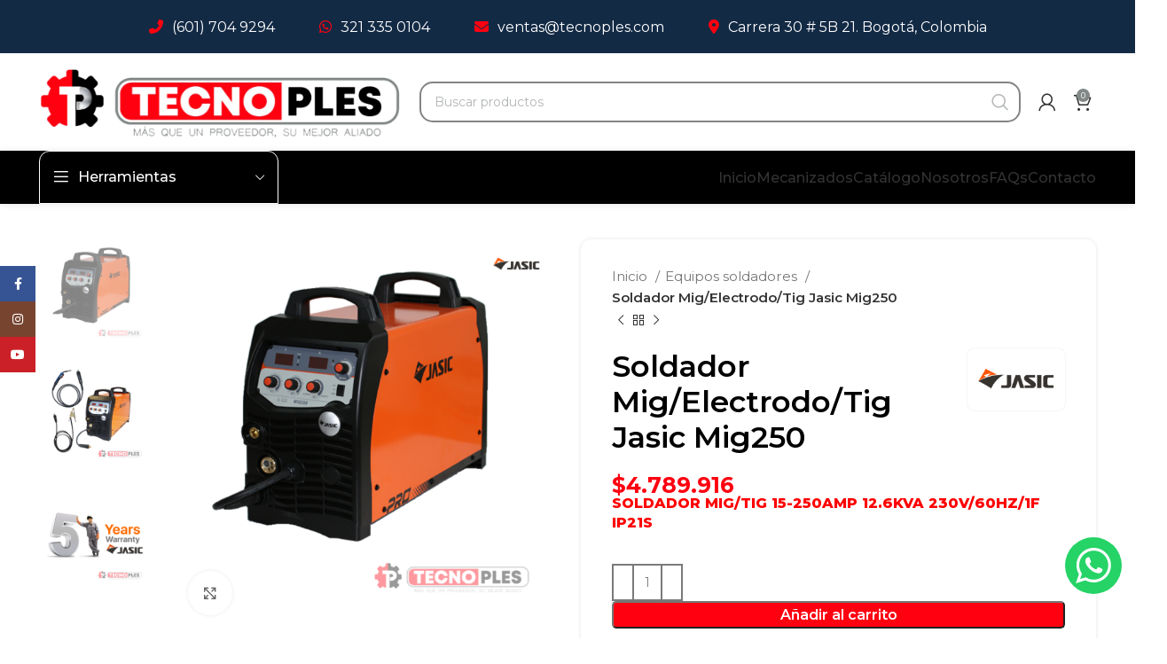

--- FILE ---
content_type: text/html; charset=UTF-8
request_url: https://tecnoples.com.co/producto/soldador-mig-electrodo-tig-jasic-mig250/
body_size: 31505
content:
<!DOCTYPE html>
<html lang="es">
<head>
	<meta charset="UTF-8">
	<link rel="profile" href="https://gmpg.org/xfn/11">
	<link rel="pingback" href="https://tecnoples.com.co/xmlrpc.php">

			<script>window.MSInputMethodContext && document.documentMode && document.write('<script src="https://tecnoples.com.co/wp-content/themes/woodmart/js/libs/ie11CustomProperties.min.js"><\/script>');</script>
		<title>Soldador Mig/Electrodo/Tig Jasic Mig250 &#8211; Tecnoples SAS</title>
<meta name='robots' content='max-image-preview:large' />
<link rel='dns-prefetch' href='//fonts.googleapis.com' />
<link rel="alternate" type="application/rss+xml" title="Tecnoples SAS &raquo; Feed" href="https://tecnoples.com.co/feed/" />
<link rel="alternate" type="application/rss+xml" title="Tecnoples SAS &raquo; Feed de los comentarios" href="https://tecnoples.com.co/comments/feed/" />
<link rel="alternate" title="oEmbed (JSON)" type="application/json+oembed" href="https://tecnoples.com.co/wp-json/oembed/1.0/embed?url=https%3A%2F%2Ftecnoples.com.co%2Fproducto%2Fsoldador-mig-electrodo-tig-jasic-mig250%2F" />
<link rel="alternate" title="oEmbed (XML)" type="text/xml+oembed" href="https://tecnoples.com.co/wp-json/oembed/1.0/embed?url=https%3A%2F%2Ftecnoples.com.co%2Fproducto%2Fsoldador-mig-electrodo-tig-jasic-mig250%2F&#038;format=xml" />
<style id='wp-img-auto-sizes-contain-inline-css' type='text/css'>
img:is([sizes=auto i],[sizes^="auto," i]){contain-intrinsic-size:3000px 1500px}
/*# sourceURL=wp-img-auto-sizes-contain-inline-css */
</style>

<link rel='stylesheet' id='ht_ctc_main_css-css' href='https://tecnoples.com.co/wp-content/plugins/click-to-chat-for-whatsapp/new/inc/assets/css/main.css?ver=4.35' type='text/css' media='all' />
<link rel='stylesheet' id='wp-block-library-css' href='https://tecnoples.com.co/wp-includes/css/dist/block-library/style.min.css?ver=6.9' type='text/css' media='all' />
<link rel='stylesheet' id='wc-blocks-style-css' href='https://tecnoples.com.co/wp-content/plugins/woocommerce/assets/client/blocks/wc-blocks.css?ver=wc-10.4.3' type='text/css' media='all' />
<style id='global-styles-inline-css' type='text/css'>
:root{--wp--preset--aspect-ratio--square: 1;--wp--preset--aspect-ratio--4-3: 4/3;--wp--preset--aspect-ratio--3-4: 3/4;--wp--preset--aspect-ratio--3-2: 3/2;--wp--preset--aspect-ratio--2-3: 2/3;--wp--preset--aspect-ratio--16-9: 16/9;--wp--preset--aspect-ratio--9-16: 9/16;--wp--preset--color--black: #000000;--wp--preset--color--cyan-bluish-gray: #abb8c3;--wp--preset--color--white: #ffffff;--wp--preset--color--pale-pink: #f78da7;--wp--preset--color--vivid-red: #cf2e2e;--wp--preset--color--luminous-vivid-orange: #ff6900;--wp--preset--color--luminous-vivid-amber: #fcb900;--wp--preset--color--light-green-cyan: #7bdcb5;--wp--preset--color--vivid-green-cyan: #00d084;--wp--preset--color--pale-cyan-blue: #8ed1fc;--wp--preset--color--vivid-cyan-blue: #0693e3;--wp--preset--color--vivid-purple: #9b51e0;--wp--preset--gradient--vivid-cyan-blue-to-vivid-purple: linear-gradient(135deg,rgb(6,147,227) 0%,rgb(155,81,224) 100%);--wp--preset--gradient--light-green-cyan-to-vivid-green-cyan: linear-gradient(135deg,rgb(122,220,180) 0%,rgb(0,208,130) 100%);--wp--preset--gradient--luminous-vivid-amber-to-luminous-vivid-orange: linear-gradient(135deg,rgb(252,185,0) 0%,rgb(255,105,0) 100%);--wp--preset--gradient--luminous-vivid-orange-to-vivid-red: linear-gradient(135deg,rgb(255,105,0) 0%,rgb(207,46,46) 100%);--wp--preset--gradient--very-light-gray-to-cyan-bluish-gray: linear-gradient(135deg,rgb(238,238,238) 0%,rgb(169,184,195) 100%);--wp--preset--gradient--cool-to-warm-spectrum: linear-gradient(135deg,rgb(74,234,220) 0%,rgb(151,120,209) 20%,rgb(207,42,186) 40%,rgb(238,44,130) 60%,rgb(251,105,98) 80%,rgb(254,248,76) 100%);--wp--preset--gradient--blush-light-purple: linear-gradient(135deg,rgb(255,206,236) 0%,rgb(152,150,240) 100%);--wp--preset--gradient--blush-bordeaux: linear-gradient(135deg,rgb(254,205,165) 0%,rgb(254,45,45) 50%,rgb(107,0,62) 100%);--wp--preset--gradient--luminous-dusk: linear-gradient(135deg,rgb(255,203,112) 0%,rgb(199,81,192) 50%,rgb(65,88,208) 100%);--wp--preset--gradient--pale-ocean: linear-gradient(135deg,rgb(255,245,203) 0%,rgb(182,227,212) 50%,rgb(51,167,181) 100%);--wp--preset--gradient--electric-grass: linear-gradient(135deg,rgb(202,248,128) 0%,rgb(113,206,126) 100%);--wp--preset--gradient--midnight: linear-gradient(135deg,rgb(2,3,129) 0%,rgb(40,116,252) 100%);--wp--preset--font-size--small: 13px;--wp--preset--font-size--medium: 20px;--wp--preset--font-size--large: 36px;--wp--preset--font-size--x-large: 42px;--wp--preset--spacing--20: 0.44rem;--wp--preset--spacing--30: 0.67rem;--wp--preset--spacing--40: 1rem;--wp--preset--spacing--50: 1.5rem;--wp--preset--spacing--60: 2.25rem;--wp--preset--spacing--70: 3.38rem;--wp--preset--spacing--80: 5.06rem;--wp--preset--shadow--natural: 6px 6px 9px rgba(0, 0, 0, 0.2);--wp--preset--shadow--deep: 12px 12px 50px rgba(0, 0, 0, 0.4);--wp--preset--shadow--sharp: 6px 6px 0px rgba(0, 0, 0, 0.2);--wp--preset--shadow--outlined: 6px 6px 0px -3px rgb(255, 255, 255), 6px 6px rgb(0, 0, 0);--wp--preset--shadow--crisp: 6px 6px 0px rgb(0, 0, 0);}:where(.is-layout-flex){gap: 0.5em;}:where(.is-layout-grid){gap: 0.5em;}body .is-layout-flex{display: flex;}.is-layout-flex{flex-wrap: wrap;align-items: center;}.is-layout-flex > :is(*, div){margin: 0;}body .is-layout-grid{display: grid;}.is-layout-grid > :is(*, div){margin: 0;}:where(.wp-block-columns.is-layout-flex){gap: 2em;}:where(.wp-block-columns.is-layout-grid){gap: 2em;}:where(.wp-block-post-template.is-layout-flex){gap: 1.25em;}:where(.wp-block-post-template.is-layout-grid){gap: 1.25em;}.has-black-color{color: var(--wp--preset--color--black) !important;}.has-cyan-bluish-gray-color{color: var(--wp--preset--color--cyan-bluish-gray) !important;}.has-white-color{color: var(--wp--preset--color--white) !important;}.has-pale-pink-color{color: var(--wp--preset--color--pale-pink) !important;}.has-vivid-red-color{color: var(--wp--preset--color--vivid-red) !important;}.has-luminous-vivid-orange-color{color: var(--wp--preset--color--luminous-vivid-orange) !important;}.has-luminous-vivid-amber-color{color: var(--wp--preset--color--luminous-vivid-amber) !important;}.has-light-green-cyan-color{color: var(--wp--preset--color--light-green-cyan) !important;}.has-vivid-green-cyan-color{color: var(--wp--preset--color--vivid-green-cyan) !important;}.has-pale-cyan-blue-color{color: var(--wp--preset--color--pale-cyan-blue) !important;}.has-vivid-cyan-blue-color{color: var(--wp--preset--color--vivid-cyan-blue) !important;}.has-vivid-purple-color{color: var(--wp--preset--color--vivid-purple) !important;}.has-black-background-color{background-color: var(--wp--preset--color--black) !important;}.has-cyan-bluish-gray-background-color{background-color: var(--wp--preset--color--cyan-bluish-gray) !important;}.has-white-background-color{background-color: var(--wp--preset--color--white) !important;}.has-pale-pink-background-color{background-color: var(--wp--preset--color--pale-pink) !important;}.has-vivid-red-background-color{background-color: var(--wp--preset--color--vivid-red) !important;}.has-luminous-vivid-orange-background-color{background-color: var(--wp--preset--color--luminous-vivid-orange) !important;}.has-luminous-vivid-amber-background-color{background-color: var(--wp--preset--color--luminous-vivid-amber) !important;}.has-light-green-cyan-background-color{background-color: var(--wp--preset--color--light-green-cyan) !important;}.has-vivid-green-cyan-background-color{background-color: var(--wp--preset--color--vivid-green-cyan) !important;}.has-pale-cyan-blue-background-color{background-color: var(--wp--preset--color--pale-cyan-blue) !important;}.has-vivid-cyan-blue-background-color{background-color: var(--wp--preset--color--vivid-cyan-blue) !important;}.has-vivid-purple-background-color{background-color: var(--wp--preset--color--vivid-purple) !important;}.has-black-border-color{border-color: var(--wp--preset--color--black) !important;}.has-cyan-bluish-gray-border-color{border-color: var(--wp--preset--color--cyan-bluish-gray) !important;}.has-white-border-color{border-color: var(--wp--preset--color--white) !important;}.has-pale-pink-border-color{border-color: var(--wp--preset--color--pale-pink) !important;}.has-vivid-red-border-color{border-color: var(--wp--preset--color--vivid-red) !important;}.has-luminous-vivid-orange-border-color{border-color: var(--wp--preset--color--luminous-vivid-orange) !important;}.has-luminous-vivid-amber-border-color{border-color: var(--wp--preset--color--luminous-vivid-amber) !important;}.has-light-green-cyan-border-color{border-color: var(--wp--preset--color--light-green-cyan) !important;}.has-vivid-green-cyan-border-color{border-color: var(--wp--preset--color--vivid-green-cyan) !important;}.has-pale-cyan-blue-border-color{border-color: var(--wp--preset--color--pale-cyan-blue) !important;}.has-vivid-cyan-blue-border-color{border-color: var(--wp--preset--color--vivid-cyan-blue) !important;}.has-vivid-purple-border-color{border-color: var(--wp--preset--color--vivid-purple) !important;}.has-vivid-cyan-blue-to-vivid-purple-gradient-background{background: var(--wp--preset--gradient--vivid-cyan-blue-to-vivid-purple) !important;}.has-light-green-cyan-to-vivid-green-cyan-gradient-background{background: var(--wp--preset--gradient--light-green-cyan-to-vivid-green-cyan) !important;}.has-luminous-vivid-amber-to-luminous-vivid-orange-gradient-background{background: var(--wp--preset--gradient--luminous-vivid-amber-to-luminous-vivid-orange) !important;}.has-luminous-vivid-orange-to-vivid-red-gradient-background{background: var(--wp--preset--gradient--luminous-vivid-orange-to-vivid-red) !important;}.has-very-light-gray-to-cyan-bluish-gray-gradient-background{background: var(--wp--preset--gradient--very-light-gray-to-cyan-bluish-gray) !important;}.has-cool-to-warm-spectrum-gradient-background{background: var(--wp--preset--gradient--cool-to-warm-spectrum) !important;}.has-blush-light-purple-gradient-background{background: var(--wp--preset--gradient--blush-light-purple) !important;}.has-blush-bordeaux-gradient-background{background: var(--wp--preset--gradient--blush-bordeaux) !important;}.has-luminous-dusk-gradient-background{background: var(--wp--preset--gradient--luminous-dusk) !important;}.has-pale-ocean-gradient-background{background: var(--wp--preset--gradient--pale-ocean) !important;}.has-electric-grass-gradient-background{background: var(--wp--preset--gradient--electric-grass) !important;}.has-midnight-gradient-background{background: var(--wp--preset--gradient--midnight) !important;}.has-small-font-size{font-size: var(--wp--preset--font-size--small) !important;}.has-medium-font-size{font-size: var(--wp--preset--font-size--medium) !important;}.has-large-font-size{font-size: var(--wp--preset--font-size--large) !important;}.has-x-large-font-size{font-size: var(--wp--preset--font-size--x-large) !important;}
/*# sourceURL=global-styles-inline-css */
</style>

<style id='classic-theme-styles-inline-css' type='text/css'>
/*! This file is auto-generated */
.wp-block-button__link{color:#fff;background-color:#32373c;border-radius:9999px;box-shadow:none;text-decoration:none;padding:calc(.667em + 2px) calc(1.333em + 2px);font-size:1.125em}.wp-block-file__button{background:#32373c;color:#fff;text-decoration:none}
/*# sourceURL=/wp-includes/css/classic-themes.min.css */
</style>
<style id='woocommerce-inline-inline-css' type='text/css'>
.woocommerce form .form-row .required { visibility: visible; }
/*# sourceURL=woocommerce-inline-inline-css */
</style>
<link rel='stylesheet' id='js_composer_front-css' href='https://tecnoples.com.co/wp-content/plugins/js_composer/assets/css/js_composer.min.css?ver=8.6.1' type='text/css' media='all' />
<link rel='stylesheet' id='vc_font_awesome_5_shims-css' href='https://tecnoples.com.co/wp-content/plugins/js_composer/assets/lib/vendor/dist/@fortawesome/fontawesome-free/css/v4-shims.min.css?ver=8.6.1' type='text/css' media='all' />
<link rel='stylesheet' id='bootstrap-css' href='https://tecnoples.com.co/wp-content/themes/woodmart/css/bootstrap-light.min.css?ver=7.2.4' type='text/css' media='all' />
<link rel='stylesheet' id='woodmart-style-css' href='https://tecnoples.com.co/wp-content/themes/woodmart/css/parts/base.min.css?ver=7.2.4' type='text/css' media='all' />
<link rel='stylesheet' id='wd-widget-wd-layered-nav-css' href='https://tecnoples.com.co/wp-content/themes/woodmart/css/parts/woo-widget-wd-layered-nav.min.css?ver=7.2.4' type='text/css' media='all' />
<link rel='stylesheet' id='wd-woo-mod-swatches-base-css' href='https://tecnoples.com.co/wp-content/themes/woodmart/css/parts/woo-mod-swatches-base.min.css?ver=7.2.4' type='text/css' media='all' />
<link rel='stylesheet' id='wd-woo-mod-swatches-filter-css' href='https://tecnoples.com.co/wp-content/themes/woodmart/css/parts/woo-mod-swatches-filter.min.css?ver=7.2.4' type='text/css' media='all' />
<link rel='stylesheet' id='wd-widget-product-cat-css' href='https://tecnoples.com.co/wp-content/themes/woodmart/css/parts/woo-widget-product-cat.min.css?ver=7.2.4' type='text/css' media='all' />
<link rel='stylesheet' id='wd-wp-gutenberg-css' href='https://tecnoples.com.co/wp-content/themes/woodmart/css/parts/wp-gutenberg.min.css?ver=7.2.4' type='text/css' media='all' />
<link rel='stylesheet' id='wd-revolution-slider-css' href='https://tecnoples.com.co/wp-content/themes/woodmart/css/parts/int-rev-slider.min.css?ver=7.2.4' type='text/css' media='all' />
<link rel='stylesheet' id='wd-wpbakery-base-css' href='https://tecnoples.com.co/wp-content/themes/woodmart/css/parts/int-wpb-base.min.css?ver=7.2.4' type='text/css' media='all' />
<link rel='stylesheet' id='wd-wpbakery-base-deprecated-css' href='https://tecnoples.com.co/wp-content/themes/woodmart/css/parts/int-wpb-base-deprecated.min.css?ver=7.2.4' type='text/css' media='all' />
<link rel='stylesheet' id='wd-woocommerce-base-css' href='https://tecnoples.com.co/wp-content/themes/woodmart/css/parts/woocommerce-base.min.css?ver=7.2.4' type='text/css' media='all' />
<link rel='stylesheet' id='wd-mod-star-rating-css' href='https://tecnoples.com.co/wp-content/themes/woodmart/css/parts/mod-star-rating.min.css?ver=7.2.4' type='text/css' media='all' />
<link rel='stylesheet' id='wd-woo-el-track-order-css' href='https://tecnoples.com.co/wp-content/themes/woodmart/css/parts/woo-el-track-order.min.css?ver=7.2.4' type='text/css' media='all' />
<link rel='stylesheet' id='wd-woo-gutenberg-css' href='https://tecnoples.com.co/wp-content/themes/woodmart/css/parts/woo-gutenberg.min.css?ver=7.2.4' type='text/css' media='all' />
<link rel='stylesheet' id='wd-woo-mod-quantity-css' href='https://tecnoples.com.co/wp-content/themes/woodmart/css/parts/woo-mod-quantity.min.css?ver=7.2.4' type='text/css' media='all' />
<link rel='stylesheet' id='wd-woo-single-prod-el-base-css' href='https://tecnoples.com.co/wp-content/themes/woodmart/css/parts/woo-single-prod-el-base.min.css?ver=7.2.4' type='text/css' media='all' />
<link rel='stylesheet' id='wd-woo-mod-stock-status-css' href='https://tecnoples.com.co/wp-content/themes/woodmart/css/parts/woo-mod-stock-status.min.css?ver=7.2.4' type='text/css' media='all' />
<link rel='stylesheet' id='wd-woo-mod-shop-attributes-css' href='https://tecnoples.com.co/wp-content/themes/woodmart/css/parts/woo-mod-shop-attributes.min.css?ver=7.2.4' type='text/css' media='all' />
<link rel='stylesheet' id='wd-header-base-css' href='https://tecnoples.com.co/wp-content/themes/woodmart/css/parts/header-base.min.css?ver=7.2.4' type='text/css' media='all' />
<link rel='stylesheet' id='wd-mod-tools-css' href='https://tecnoples.com.co/wp-content/themes/woodmart/css/parts/mod-tools.min.css?ver=7.2.4' type='text/css' media='all' />
<link rel='stylesheet' id='wd-header-elements-base-css' href='https://tecnoples.com.co/wp-content/themes/woodmart/css/parts/header-el-base.min.css?ver=7.2.4' type='text/css' media='all' />
<link rel='stylesheet' id='wd-header-search-css' href='https://tecnoples.com.co/wp-content/themes/woodmart/css/parts/header-el-search.min.css?ver=7.2.4' type='text/css' media='all' />
<link rel='stylesheet' id='wd-header-search-form-css' href='https://tecnoples.com.co/wp-content/themes/woodmart/css/parts/header-el-search-form.min.css?ver=7.2.4' type='text/css' media='all' />
<link rel='stylesheet' id='wd-wd-search-results-css' href='https://tecnoples.com.co/wp-content/themes/woodmart/css/parts/wd-search-results.min.css?ver=7.2.4' type='text/css' media='all' />
<link rel='stylesheet' id='wd-wd-search-form-css' href='https://tecnoples.com.co/wp-content/themes/woodmart/css/parts/wd-search-form.min.css?ver=7.2.4' type='text/css' media='all' />
<link rel='stylesheet' id='wd-woo-mod-login-form-css' href='https://tecnoples.com.co/wp-content/themes/woodmart/css/parts/woo-mod-login-form.min.css?ver=7.2.4' type='text/css' media='all' />
<link rel='stylesheet' id='wd-header-my-account-css' href='https://tecnoples.com.co/wp-content/themes/woodmart/css/parts/header-el-my-account.min.css?ver=7.2.4' type='text/css' media='all' />
<link rel='stylesheet' id='wd-header-cart-side-css' href='https://tecnoples.com.co/wp-content/themes/woodmart/css/parts/header-el-cart-side.min.css?ver=7.2.4' type='text/css' media='all' />
<link rel='stylesheet' id='wd-header-cart-css' href='https://tecnoples.com.co/wp-content/themes/woodmart/css/parts/header-el-cart.min.css?ver=7.2.4' type='text/css' media='all' />
<link rel='stylesheet' id='wd-widget-shopping-cart-css' href='https://tecnoples.com.co/wp-content/themes/woodmart/css/parts/woo-widget-shopping-cart.min.css?ver=7.2.4' type='text/css' media='all' />
<link rel='stylesheet' id='wd-widget-product-list-css' href='https://tecnoples.com.co/wp-content/themes/woodmart/css/parts/woo-widget-product-list.min.css?ver=7.2.4' type='text/css' media='all' />
<link rel='stylesheet' id='wd-header-categories-nav-css' href='https://tecnoples.com.co/wp-content/themes/woodmart/css/parts/header-el-category-nav.min.css?ver=7.2.4' type='text/css' media='all' />
<link rel='stylesheet' id='wd-mod-nav-vertical-css' href='https://tecnoples.com.co/wp-content/themes/woodmart/css/parts/mod-nav-vertical.min.css?ver=7.2.4' type='text/css' media='all' />
<link rel='stylesheet' id='wd-page-title-css' href='https://tecnoples.com.co/wp-content/themes/woodmart/css/parts/page-title.min.css?ver=7.2.4' type='text/css' media='all' />
<link rel='stylesheet' id='wd-woo-single-prod-predefined-css' href='https://tecnoples.com.co/wp-content/themes/woodmart/css/parts/woo-single-prod-predefined.min.css?ver=7.2.4' type='text/css' media='all' />
<link rel='stylesheet' id='wd-woo-single-prod-and-quick-view-predefined-css' href='https://tecnoples.com.co/wp-content/themes/woodmart/css/parts/woo-single-prod-and-quick-view-predefined.min.css?ver=7.2.4' type='text/css' media='all' />
<link rel='stylesheet' id='wd-woo-single-prod-el-tabs-predefined-css' href='https://tecnoples.com.co/wp-content/themes/woodmart/css/parts/woo-single-prod-el-tabs-predefined.min.css?ver=7.2.4' type='text/css' media='all' />
<link rel='stylesheet' id='wd-woo-single-prod-opt-base-css' href='https://tecnoples.com.co/wp-content/themes/woodmart/css/parts/woo-single-prod-opt-base.min.css?ver=7.2.4' type='text/css' media='all' />
<link rel='stylesheet' id='wd-woo-single-prod-el-gallery-css' href='https://tecnoples.com.co/wp-content/themes/woodmart/css/parts/woo-single-prod-el-gallery.min.css?ver=7.2.4' type='text/css' media='all' />
<link rel='stylesheet' id='wd-woo-single-prod-el-gallery-opt-thumb-left-css' href='https://tecnoples.com.co/wp-content/themes/woodmart/css/parts/woo-single-prod-el-gallery-opt-thumb-left.min.css?ver=7.2.4' type='text/css' media='all' />
<link rel='stylesheet' id='wd-owl-carousel-css' href='https://tecnoples.com.co/wp-content/themes/woodmart/css/parts/lib-owl-carousel.min.css?ver=7.2.4' type='text/css' media='all' />
<link rel='stylesheet' id='wd-woo-mod-product-labels-css' href='https://tecnoples.com.co/wp-content/themes/woodmart/css/parts/woo-mod-product-labels.min.css?ver=7.2.4' type='text/css' media='all' />
<link rel='stylesheet' id='wd-woo-mod-product-labels-round-css' href='https://tecnoples.com.co/wp-content/themes/woodmart/css/parts/woo-mod-product-labels-round.min.css?ver=7.2.4' type='text/css' media='all' />
<link rel='stylesheet' id='wd-photoswipe-css' href='https://tecnoples.com.co/wp-content/themes/woodmart/css/parts/lib-photoswipe.min.css?ver=7.2.4' type='text/css' media='all' />
<link rel='stylesheet' id='wd-woo-single-prod-el-navigation-css' href='https://tecnoples.com.co/wp-content/themes/woodmart/css/parts/woo-single-prod-el-navigation.min.css?ver=7.2.4' type='text/css' media='all' />
<link rel='stylesheet' id='wd-social-icons-css' href='https://tecnoples.com.co/wp-content/themes/woodmart/css/parts/el-social-icons.min.css?ver=7.2.4' type='text/css' media='all' />
<link rel='stylesheet' id='wd-tabs-css' href='https://tecnoples.com.co/wp-content/themes/woodmart/css/parts/el-tabs.min.css?ver=7.2.4' type='text/css' media='all' />
<link rel='stylesheet' id='wd-woo-single-prod-el-tabs-opt-layout-tabs-css' href='https://tecnoples.com.co/wp-content/themes/woodmart/css/parts/woo-single-prod-el-tabs-opt-layout-tabs.min.css?ver=7.2.4' type='text/css' media='all' />
<link rel='stylesheet' id='wd-accordion-css' href='https://tecnoples.com.co/wp-content/themes/woodmart/css/parts/el-accordion.min.css?ver=7.2.4' type='text/css' media='all' />
<link rel='stylesheet' id='wd-product-loop-css' href='https://tecnoples.com.co/wp-content/themes/woodmart/css/parts/woo-product-loop.min.css?ver=7.2.4' type='text/css' media='all' />
<link rel='stylesheet' id='wd-product-loop-icons-css' href='https://tecnoples.com.co/wp-content/themes/woodmart/css/parts/woo-product-loop-icons.min.css?ver=7.2.4' type='text/css' media='all' />
<link rel='stylesheet' id='wd-woo-opt-products-bg-css' href='https://tecnoples.com.co/wp-content/themes/woodmart/css/parts/woo-opt-products-bg.min.css?ver=7.2.4' type='text/css' media='all' />
<link rel='stylesheet' id='wd-woo-opt-products-shadow-css' href='https://tecnoples.com.co/wp-content/themes/woodmart/css/parts/woo-opt-products-shadow.min.css?ver=7.2.4' type='text/css' media='all' />
<link rel='stylesheet' id='wd-mfp-popup-css' href='https://tecnoples.com.co/wp-content/themes/woodmart/css/parts/lib-magnific-popup.min.css?ver=7.2.4' type='text/css' media='all' />
<link rel='stylesheet' id='wd-widget-collapse-css' href='https://tecnoples.com.co/wp-content/themes/woodmart/css/parts/opt-widget-collapse.min.css?ver=7.2.4' type='text/css' media='all' />
<link rel='stylesheet' id='wd-footer-base-css' href='https://tecnoples.com.co/wp-content/themes/woodmart/css/parts/footer-base.min.css?ver=7.2.4' type='text/css' media='all' />
<link rel='stylesheet' id='wd-section-title-css' href='https://tecnoples.com.co/wp-content/themes/woodmart/css/parts/el-section-title.min.css?ver=7.2.4' type='text/css' media='all' />
<link rel='stylesheet' id='wd-mod-highlighted-text-css' href='https://tecnoples.com.co/wp-content/themes/woodmart/css/parts/mod-highlighted-text.min.css?ver=7.2.4' type='text/css' media='all' />
<link rel='stylesheet' id='wd-list-css' href='https://tecnoples.com.co/wp-content/themes/woodmart/css/parts/el-list.min.css?ver=7.2.4' type='text/css' media='all' />
<link rel='stylesheet' id='wd-text-block-css' href='https://tecnoples.com.co/wp-content/themes/woodmart/css/parts/el-text-block.min.css?ver=7.2.4' type='text/css' media='all' />
<link rel='stylesheet' id='wd-scroll-top-css' href='https://tecnoples.com.co/wp-content/themes/woodmart/css/parts/opt-scrolltotop.min.css?ver=7.2.4' type='text/css' media='all' />
<link rel='stylesheet' id='wd-header-my-account-sidebar-css' href='https://tecnoples.com.co/wp-content/themes/woodmart/css/parts/header-el-my-account-sidebar.min.css?ver=7.2.4' type='text/css' media='all' />
<link rel='stylesheet' id='wd-promo-popup-css' href='https://tecnoples.com.co/wp-content/themes/woodmart/css/parts/opt-promo-popup.min.css?ver=7.2.4' type='text/css' media='all' />
<link rel='stylesheet' id='wd-sticky-social-buttons-css' href='https://tecnoples.com.co/wp-content/themes/woodmart/css/parts/opt-sticky-social.min.css?ver=7.2.4' type='text/css' media='all' />
<link rel='stylesheet' id='wd-bottom-toolbar-css' href='https://tecnoples.com.co/wp-content/themes/woodmart/css/parts/opt-bottom-toolbar.min.css?ver=7.2.4' type='text/css' media='all' />
<link rel='stylesheet' id='xts-style-default_header-css' href='https://tecnoples.com.co/wp-content/uploads/xts-default_header-1731963204.css?ver=7.2.4' type='text/css' media='all' />
<link rel='stylesheet' id='xts-style-theme_settings_default-css' href='https://tecnoples.com.co/wp-content/uploads/xts-theme_settings_default-1743459335.css?ver=7.2.4' type='text/css' media='all' />
<link rel='stylesheet' id='xts-google-fonts-css' href='https://fonts.googleapis.com/css?family=Montserrat%3A400%2C600%2C800%2C700%2C500%7CLato%3A400%2C700&#038;ver=7.2.4' type='text/css' media='all' />
<script type="text/javascript" src="https://tecnoples.com.co/wp-includes/js/jquery/jquery.min.js?ver=3.7.1" id="jquery-core-js"></script>
<script type="text/javascript" src="https://tecnoples.com.co/wp-includes/js/jquery/jquery-migrate.min.js?ver=3.4.1" id="jquery-migrate-js"></script>
<script type="text/javascript" src="https://tecnoples.com.co/wp-content/plugins/woocommerce/assets/js/jquery-blockui/jquery.blockUI.min.js?ver=2.7.0-wc.10.4.3" id="wc-jquery-blockui-js" data-wp-strategy="defer"></script>
<script type="text/javascript" id="wc-add-to-cart-js-extra">
/* <![CDATA[ */
var wc_add_to_cart_params = {"ajax_url":"/wp-admin/admin-ajax.php","wc_ajax_url":"/?wc-ajax=%%endpoint%%","i18n_view_cart":"Ver carrito","cart_url":"https://tecnoples.com.co/carrito/","is_cart":"","cart_redirect_after_add":"no"};
//# sourceURL=wc-add-to-cart-js-extra
/* ]]> */
</script>
<script type="text/javascript" src="https://tecnoples.com.co/wp-content/plugins/woocommerce/assets/js/frontend/add-to-cart.min.js?ver=10.4.3" id="wc-add-to-cart-js" data-wp-strategy="defer"></script>
<script type="text/javascript" src="https://tecnoples.com.co/wp-content/plugins/woocommerce/assets/js/zoom/jquery.zoom.min.js?ver=1.7.21-wc.10.4.3" id="wc-zoom-js" defer="defer" data-wp-strategy="defer"></script>
<script type="text/javascript" id="wc-single-product-js-extra">
/* <![CDATA[ */
var wc_single_product_params = {"i18n_required_rating_text":"Por favor elige una puntuaci\u00f3n","i18n_rating_options":["1 de 5 estrellas","2 de 5 estrellas","3 de 5 estrellas","4 de 5 estrellas","5 de 5 estrellas"],"i18n_product_gallery_trigger_text":"Ver galer\u00eda de im\u00e1genes a pantalla completa","review_rating_required":"yes","flexslider":{"rtl":false,"animation":"slide","smoothHeight":true,"directionNav":false,"controlNav":"thumbnails","slideshow":false,"animationSpeed":500,"animationLoop":false,"allowOneSlide":false},"zoom_enabled":"","zoom_options":[],"photoswipe_enabled":"","photoswipe_options":{"shareEl":false,"closeOnScroll":false,"history":false,"hideAnimationDuration":0,"showAnimationDuration":0},"flexslider_enabled":""};
//# sourceURL=wc-single-product-js-extra
/* ]]> */
</script>
<script type="text/javascript" src="https://tecnoples.com.co/wp-content/plugins/woocommerce/assets/js/frontend/single-product.min.js?ver=10.4.3" id="wc-single-product-js" defer="defer" data-wp-strategy="defer"></script>
<script type="text/javascript" src="https://tecnoples.com.co/wp-content/plugins/woocommerce/assets/js/js-cookie/js.cookie.min.js?ver=2.1.4-wc.10.4.3" id="wc-js-cookie-js" defer="defer" data-wp-strategy="defer"></script>
<script type="text/javascript" id="woocommerce-js-extra">
/* <![CDATA[ */
var woocommerce_params = {"ajax_url":"/wp-admin/admin-ajax.php","wc_ajax_url":"/?wc-ajax=%%endpoint%%","i18n_password_show":"Mostrar contrase\u00f1a","i18n_password_hide":"Ocultar contrase\u00f1a"};
//# sourceURL=woocommerce-js-extra
/* ]]> */
</script>
<script type="text/javascript" src="https://tecnoples.com.co/wp-content/plugins/woocommerce/assets/js/frontend/woocommerce.min.js?ver=10.4.3" id="woocommerce-js" defer="defer" data-wp-strategy="defer"></script>
<script type="text/javascript" src="https://tecnoples.com.co/wp-content/plugins/js_composer/assets/js/vendors/woocommerce-add-to-cart.js?ver=8.6.1" id="vc_woocommerce-add-to-cart-js-js"></script>
<script type="text/javascript" src="https://tecnoples.com.co/wp-content/themes/woodmart/js/libs/device.min.js?ver=7.2.4" id="wd-device-library-js"></script>
<script></script><link rel="https://api.w.org/" href="https://tecnoples.com.co/wp-json/" /><link rel="alternate" title="JSON" type="application/json" href="https://tecnoples.com.co/wp-json/wp/v2/product/4799" /><link rel="EditURI" type="application/rsd+xml" title="RSD" href="https://tecnoples.com.co/xmlrpc.php?rsd" />
<meta name="generator" content="WordPress 6.9" />
<meta name="generator" content="WooCommerce 10.4.3" />
<link rel="canonical" href="https://tecnoples.com.co/producto/soldador-mig-electrodo-tig-jasic-mig250/" />
<link rel='shortlink' href='https://tecnoples.com.co/?p=4799' />

		<!-- GA Google Analytics @ https://m0n.co/ga -->
		<script async src="https://www.googletagmanager.com/gtag/js?id=G-14TE2V61EL"></script>
		<script>
			window.dataLayer = window.dataLayer || [];
			function gtag(){dataLayer.push(arguments);}
			gtag('js', new Date());
			gtag('config', 'G-14TE2V61EL');
		</script>

						<meta name="viewport" content="width=device-width, initial-scale=1.0, maximum-scale=1.0, user-scalable=no">
										<noscript><style>.woocommerce-product-gallery{ opacity: 1 !important; }</style></noscript>
	<meta name="generator" content="Powered by WPBakery Page Builder - drag and drop page builder for WordPress."/>
<meta name="generator" content="Powered by Slider Revolution 6.7.37 - responsive, Mobile-Friendly Slider Plugin for WordPress with comfortable drag and drop interface." />
<link rel="icon" href="https://tecnoples.com.co/wp-content/uploads/favicon.svg" sizes="32x32" />
<link rel="icon" href="https://tecnoples.com.co/wp-content/uploads/favicon.svg" sizes="192x192" />
<link rel="apple-touch-icon" href="https://tecnoples.com.co/wp-content/uploads/favicon.svg" />
<meta name="msapplication-TileImage" content="https://tecnoples.com.co/wp-content/uploads/favicon.svg" />
<script>function setREVStartSize(e){
			//window.requestAnimationFrame(function() {
				window.RSIW = window.RSIW===undefined ? window.innerWidth : window.RSIW;
				window.RSIH = window.RSIH===undefined ? window.innerHeight : window.RSIH;
				try {
					var pw = document.getElementById(e.c).parentNode.offsetWidth,
						newh;
					pw = pw===0 || isNaN(pw) || (e.l=="fullwidth" || e.layout=="fullwidth") ? window.RSIW : pw;
					e.tabw = e.tabw===undefined ? 0 : parseInt(e.tabw);
					e.thumbw = e.thumbw===undefined ? 0 : parseInt(e.thumbw);
					e.tabh = e.tabh===undefined ? 0 : parseInt(e.tabh);
					e.thumbh = e.thumbh===undefined ? 0 : parseInt(e.thumbh);
					e.tabhide = e.tabhide===undefined ? 0 : parseInt(e.tabhide);
					e.thumbhide = e.thumbhide===undefined ? 0 : parseInt(e.thumbhide);
					e.mh = e.mh===undefined || e.mh=="" || e.mh==="auto" ? 0 : parseInt(e.mh,0);
					if(e.layout==="fullscreen" || e.l==="fullscreen")
						newh = Math.max(e.mh,window.RSIH);
					else{
						e.gw = Array.isArray(e.gw) ? e.gw : [e.gw];
						for (var i in e.rl) if (e.gw[i]===undefined || e.gw[i]===0) e.gw[i] = e.gw[i-1];
						e.gh = e.el===undefined || e.el==="" || (Array.isArray(e.el) && e.el.length==0)? e.gh : e.el;
						e.gh = Array.isArray(e.gh) ? e.gh : [e.gh];
						for (var i in e.rl) if (e.gh[i]===undefined || e.gh[i]===0) e.gh[i] = e.gh[i-1];
											
						var nl = new Array(e.rl.length),
							ix = 0,
							sl;
						e.tabw = e.tabhide>=pw ? 0 : e.tabw;
						e.thumbw = e.thumbhide>=pw ? 0 : e.thumbw;
						e.tabh = e.tabhide>=pw ? 0 : e.tabh;
						e.thumbh = e.thumbhide>=pw ? 0 : e.thumbh;
						for (var i in e.rl) nl[i] = e.rl[i]<window.RSIW ? 0 : e.rl[i];
						sl = nl[0];
						for (var i in nl) if (sl>nl[i] && nl[i]>0) { sl = nl[i]; ix=i;}
						var m = pw>(e.gw[ix]+e.tabw+e.thumbw) ? 1 : (pw-(e.tabw+e.thumbw)) / (e.gw[ix]);
						newh =  (e.gh[ix] * m) + (e.tabh + e.thumbh);
					}
					var el = document.getElementById(e.c);
					if (el!==null && el) el.style.height = newh+"px";
					el = document.getElementById(e.c+"_wrapper");
					if (el!==null && el) {
						el.style.height = newh+"px";
						el.style.display = "block";
					}
				} catch(e){
					console.log("Failure at Presize of Slider:" + e)
				}
			//});
		  };</script>
<style>
		
		</style><noscript><style> .wpb_animate_when_almost_visible { opacity: 1; }</style></noscript><style id="wpforms-css-vars-root">
				:root {
					--wpforms-field-border-radius: 3px;
--wpforms-field-background-color: #ffffff;
--wpforms-field-border-color: rgba( 0, 0, 0, 0.25 );
--wpforms-field-text-color: rgba( 0, 0, 0, 0.7 );
--wpforms-label-color: rgba( 0, 0, 0, 0.85 );
--wpforms-label-sublabel-color: rgba( 0, 0, 0, 0.55 );
--wpforms-label-error-color: #d63637;
--wpforms-button-border-radius: 3px;
--wpforms-button-background-color: #066aab;
--wpforms-button-text-color: #ffffff;
--wpforms-field-size-input-height: 43px;
--wpforms-field-size-input-spacing: 15px;
--wpforms-field-size-font-size: 16px;
--wpforms-field-size-line-height: 19px;
--wpforms-field-size-padding-h: 14px;
--wpforms-field-size-checkbox-size: 16px;
--wpforms-field-size-sublabel-spacing: 5px;
--wpforms-field-size-icon-size: 1;
--wpforms-label-size-font-size: 16px;
--wpforms-label-size-line-height: 19px;
--wpforms-label-size-sublabel-font-size: 14px;
--wpforms-label-size-sublabel-line-height: 17px;
--wpforms-button-size-font-size: 17px;
--wpforms-button-size-height: 41px;
--wpforms-button-size-padding-h: 15px;
--wpforms-button-size-margin-top: 10px;

				}
			</style>	<meta name="google-site-verification" content="QyjwOzI01athdUHZmeVzmvqLr-aI2kqXoMMfNtbLpq0" />
<link rel='stylesheet' id='vc_font_awesome_6-css' href='https://tecnoples.com.co/wp-content/plugins/js_composer/assets/lib/vendor/dist/@fortawesome/fontawesome-free/css/all.min.css?ver=8.6.1' type='text/css' media='all' />
<link rel='stylesheet' id='dashicons-css' href='https://tecnoples.com.co/wp-includes/css/dashicons.min.css?ver=6.9' type='text/css' media='all' />
<style id='woodmart-inline-css-inline-css' type='text/css'>
#wd-64f795291fc9b .list-icon {color: eyJwYXJhbV90eXBlIjoid29vZG1hcnRfY29sb3JwaWNrZXIiLCJjc3NfYXJncyI6eyJjb2xvciI6WyIgLmxpc3QtaWNvbiJdfSwic2VsZWN0b3JfaWQiOiI2NGY3OTUyOTFmYzliIiwiZGF0YSI6eyJkZXNrdG9wIjoiIzAwMDAwMCJ9fQ==;}
#wd-673bbf40262a1 .list-icon {color: eyJwYXJhbV90eXBlIjoid29vZG1hcnRfY29sb3JwaWNrZXIiLCJjc3NfYXJncyI6eyJjb2xvciI6WyIgLmxpc3QtaWNvbiJdfSwic2VsZWN0b3JfaWQiOiI2NzNiYmY0MDI2MmExIiwiZGF0YSI6eyJkZXNrdG9wIjoiIzAwMDAwMCJ9fQ==;}
/*# sourceURL=woodmart-inline-css-inline-css */
</style>
<link rel='stylesheet' id='rs-plugin-settings-css' href='//tecnoples.com.co/wp-content/plugins/revslider/sr6/assets/css/rs6.css?ver=6.7.37' type='text/css' media='all' />
<style id='rs-plugin-settings-inline-css' type='text/css'>
#rs-demo-id {}
/*# sourceURL=rs-plugin-settings-inline-css */
</style>
</head>

<body class="wp-singular product-template-default single single-product postid-4799 wp-theme-woodmart theme-woodmart woocommerce woocommerce-page woocommerce-no-js wrapper-full-width  woodmart-product-design-default woodmart-product-sticky-on categories-accordion-on woodmart-archive-shop woodmart-ajax-shop-on offcanvas-sidebar-mobile offcanvas-sidebar-tablet sticky-toolbar-on wpb-js-composer js-comp-ver-8.6.1 vc_responsive">
			<script type="text/javascript" id="wd-flicker-fix">// Flicker fix.</script>	
	
	<div class="website-wrapper">
									<header class="whb-header whb-default_header whb-sticky-shadow whb-scroll-stick whb-sticky-real">
					<div class="whb-main-header">
	
<div class="whb-row whb-top-bar whb-not-sticky-row whb-with-bg whb-without-border whb-color-light whb-flex-equal-sides">
	<div class="container">
		<div class="whb-flex-row whb-top-bar-inner">
			<div class="whb-column whb-col-left whb-visible-lg whb-empty-column">
	</div>
<div class="whb-column whb-col-center whb-visible-lg">
	
<div class="wd-header-text set-cont-mb-s reset-last-child "><i class="fas fa-phone-alt icon-top"></i><span class="text-top">(601) 704 9294</span></div>
<div class="whb-space-element " style="width:30px;"></div>
<div class="wd-header-text set-cont-mb-s reset-last-child "><i class="fab fa-whatsapp icon-top"></i><span class="text-top">321 335 0104</span></div>
<div class="whb-space-element " style="width:30px;"></div>
<div class="wd-header-text set-cont-mb-s reset-last-child "><i class="fas fa-envelope icon-top"></i><span class="text-top">ventas@tecnoples.com</span></div>
<div class="whb-space-element " style="width:30px;"></div>
<div class="wd-header-text set-cont-mb-s reset-last-child "><i class="fas fa-map-marker-alt icon-top"></i><span class="text-top">Carrera 30 # 5B 21. Bogotá, Colombia</span></div>
</div>
<div class="whb-column whb-col-right whb-visible-lg whb-empty-column">
	</div>
<div class="whb-column whb-col-mobile whb-hidden-lg">
	
<div class="wd-header-text set-cont-mb-s reset-last-child  wd-inline"><i class="fab fa-whatsapp icon-top"></i><span class="text-top">321 335 0104</span></div>

<div class="wd-header-search wd-tools-element wd-header-search-mobile wd-display-icon whb-hbzjoixlef885ngfcwwe wd-style-icon wd-design-1">
	<a href="#" rel="nofollow noopener" aria-label="Search">
		
			<span class="wd-tools-icon">
							</span>

			<span class="wd-tools-text">
				Search			</span>

			</a>
</div>
</div>
		</div>
	</div>
</div>

<div class="whb-row whb-general-header whb-sticky-row whb-with-bg whb-without-border whb-color-dark whb-flex-flex-middle">
	<div class="container">
		<div class="whb-flex-row whb-general-header-inner">
			<div class="whb-column whb-col-left whb-visible-lg">
	<div class="site-logo">
	<a href="https://tecnoples.com.co/" class="wd-logo wd-main-logo" rel="home">
		<img src="https://tecnoples.com.co/wp-content/uploads/logo.svg" alt="Tecnoples SAS" style="max-width: 409px;" />	</a>
	</div>
</div>
<div class="whb-column whb-col-center whb-visible-lg">
				<div class="wd-search-form wd-header-search-form wd-display-form whb-duljtjrl87kj7pmuut6b">
				
				
				<form role="search" method="get" class="searchform  wd-style-default wd-cat-style-bordered woodmart-ajax-search" action="https://tecnoples.com.co/"  data-thumbnail="1" data-price="1" data-post_type="product" data-count="20" data-sku="0" data-symbols_count="3">
					<input type="text" class="s" placeholder="Buscar productos" value="" name="s" aria-label="Search" title="Buscar productos" required/>
					<input type="hidden" name="post_type" value="product">
										<button type="submit" class="searchsubmit">
						<span>
							Search						</span>
											</button>
				</form>

				
				
									<div class="search-results-wrapper">
						<div class="wd-dropdown-results wd-scroll wd-dropdown">
							<div class="wd-scroll-content"></div>
						</div>
					</div>
				
				
							</div>
		</div>
<div class="whb-column whb-col-right whb-visible-lg">
	<div class="wd-header-my-account wd-tools-element wd-event-hover wd-design-1 wd-account-style-icon login-side-opener whb-2b8mjqhbtvxz16jtxdrd">
			<a href="https://tecnoples.com.co/mi-cuenta/" title="Mi cuenta">
			
				<span class="wd-tools-icon">
									</span>
				<span class="wd-tools-text">
				Accede / Registrate			</span>

					</a>

			</div>

<div class="wd-header-cart wd-tools-element wd-design-5 cart-widget-opener wd-style-icon whb-5u866sftq6yga790jxf3">
	<a href="https://tecnoples.com.co/carrito/" title="Carrito">
		
			<span class="wd-tools-icon">
															<span class="wd-cart-number wd-tools-count">0 <span>items</span></span>
									</span>
			<span class="wd-tools-text">
				
										<span class="wd-cart-subtotal"><span class="woocommerce-Price-amount amount"><bdi><span class="woocommerce-Price-currencySymbol">&#36;</span>0</bdi></span></span>
					</span>

			</a>
	</div>
</div>
<div class="whb-column whb-mobile-left whb-hidden-lg">
	<div class="wd-tools-element wd-header-mobile-nav wd-style-icon wd-design-7 whb-wn5z894j1g5n0yp3eeuz">
	<a href="#" rel="nofollow" aria-label="Open mobile menu">
		
		<span class="wd-tools-icon">
					</span>

		<span class="wd-tools-text">Menu</span>

			</a>
</div><!--END wd-header-mobile-nav--></div>
<div class="whb-column whb-mobile-center whb-hidden-lg">
	<div class="site-logo">
	<a href="https://tecnoples.com.co/" class="wd-logo wd-main-logo" rel="home">
		<img src="https://tecnoples.com.co/wp-content/uploads/logo.svg" alt="Tecnoples SAS" style="max-width: 247px;" />	</a>
	</div>
</div>
<div class="whb-column whb-mobile-right whb-hidden-lg">
	
<div class="wd-header-cart wd-tools-element wd-design-7 cart-widget-opener wd-style-icon whb-u6cx6mzhiof1qeysah9h">
	<a href="https://tecnoples.com.co/carrito/" title="Carrito">
		
			<span class="wd-tools-icon">
															<span class="wd-cart-number wd-tools-count">0 <span>items</span></span>
									</span>
			<span class="wd-tools-text">
				
										<span class="wd-cart-subtotal"><span class="woocommerce-Price-amount amount"><bdi><span class="woocommerce-Price-currencySymbol">&#36;</span>0</bdi></span></span>
					</span>

			</a>
	</div>
</div>
		</div>
	</div>
</div>

<div class="whb-row whb-header-bottom whb-sticky-row whb-with-bg whb-without-border whb-color-light whb-flex-flex-middle whb-hidden-mobile whb-with-shadow">
	<div class="container">
		<div class="whb-flex-row whb-header-bottom-inner">
			<div class="whb-column whb-col-left whb-visible-lg">
	
<div class="wd-header-cats wd-style-1 wd-event-hover whb-fdutsq8as0ybzv0pepnn" role="navigation" aria-label="Header categories navigation">
	<span class="menu-opener color-scheme-light has-bg">
					<span class="menu-opener-icon"></span>
		
		<span class="menu-open-label">
			Herramientas		</span>
	</span>
	<div class="wd-dropdown wd-dropdown-cats">
		<ul id="menu-herramientas" class="menu wd-nav wd-nav-vertical wd-design-with-bg"><li id="menu-item-4171" class="menu-item menu-item-type-taxonomy menu-item-object-product_cat menu-item-has-children menu-item-4171 item-level-0 menu-simple-dropdown wd-event-hover" ><a href="https://tecnoples.com.co/categoria-producto/almacenamiento/" class="woodmart-nav-link"><span class="nav-link-text">Almacenamiento</span></a><div class="color-scheme-dark wd-design-default wd-dropdown-menu wd-dropdown"><div class="container">
<ul class="wd-sub-menu color-scheme-dark">
	<li id="menu-item-4172" class="menu-item menu-item-type-taxonomy menu-item-object-product_cat menu-item-4172 item-level-1 wd-event-hover" ><a href="https://tecnoples.com.co/categoria-producto/almacenamiento/cajas-herramientas/" class="woodmart-nav-link">Cajas Herramientas</a></li>
	<li id="menu-item-4173" class="menu-item menu-item-type-taxonomy menu-item-object-product_cat menu-item-4173 item-level-1 wd-event-hover" ><a href="https://tecnoples.com.co/categoria-producto/almacenamiento/carros-de-herramientas/" class="woodmart-nav-link">Carros de herramientas</a></li>
</ul>
</div>
</div>
</li>
<li id="menu-item-3699" class="menu-item menu-item-type-taxonomy menu-item-object-product_cat menu-item-has-children menu-item-3699 item-level-0 menu-simple-dropdown wd-event-hover" ><a href="https://tecnoples.com.co/categoria-producto/aspiradoras/aspiradora/" class="woodmart-nav-link"><span class="nav-link-text">Aspiradoras</span></a><div class="color-scheme-dark wd-design-default wd-dropdown-menu wd-dropdown"><div class="container">
<ul class="wd-sub-menu color-scheme-dark">
	<li id="menu-item-3892" class="menu-item menu-item-type-taxonomy menu-item-object-product_cat menu-item-3892 item-level-1 wd-event-hover" ><a href="https://tecnoples.com.co/categoria-producto/aspiradoras/aspiradora/" class="woodmart-nav-link">Aspiradoras</a></li>
	<li id="menu-item-3700" class="menu-item menu-item-type-taxonomy menu-item-object-product_cat menu-item-3700 item-level-1 wd-event-hover" ><a href="https://tecnoples.com.co/categoria-producto/aspiradoras/aspiradora-sopladora/" class="woodmart-nav-link">Aspiradora/Sopladora</a></li>
	<li id="menu-item-3698" class="menu-item menu-item-type-taxonomy menu-item-object-product_cat menu-item-3698 item-level-1 wd-event-hover" ><a href="https://tecnoples.com.co/categoria-producto/aspiradoras/acero-inoxidable/" class="woodmart-nav-link">Acero Inoxidable</a></li>
</ul>
</div>
</div>
</li>
<li id="menu-item-3694" class="menu-item menu-item-type-taxonomy menu-item-object-product_cat menu-item-3694 item-level-0 menu-simple-dropdown wd-event-hover" ><a href="https://tecnoples.com.co/categoria-producto/herramientas-aisladas/" class="woodmart-nav-link"><span class="nav-link-text">Herramientas Aisladas</span></a></li>
<li id="menu-item-3599" class="menu-item menu-item-type-taxonomy menu-item-object-product_cat menu-item-has-children menu-item-3599 item-level-0 menu-simple-dropdown wd-event-hover" ><a href="https://tecnoples.com.co/categoria-producto/herramientas-electricas/" class="woodmart-nav-link"><span class="nav-link-text">Herramientas Eléctricas</span></a><div class="color-scheme-dark wd-design-default wd-dropdown-menu wd-dropdown"><div class="container">
<ul class="wd-sub-menu color-scheme-dark">
	<li id="menu-item-3705" class="menu-item menu-item-type-taxonomy menu-item-object-product_cat menu-item-3705 item-level-1 wd-event-hover" ><a href="https://tecnoples.com.co/categoria-producto/herramientas-electricas/inalambrica/" class="woodmart-nav-link">Inalámbrica</a></li>
</ul>
</div>
</div>
</li>
<li id="menu-item-3600" class="menu-item menu-item-type-taxonomy menu-item-object-product_cat menu-item-has-children menu-item-3600 item-level-0 menu-simple-dropdown wd-event-hover" ><a href="https://tecnoples.com.co/categoria-producto/herramientas-manuales/" class="woodmart-nav-link"><span class="nav-link-text">Herramientas Manuales</span></a><div class="color-scheme-dark wd-design-default wd-dropdown-menu wd-dropdown"><div class="container">
<ul class="wd-sub-menu color-scheme-dark">
	<li id="menu-item-3696" class="menu-item menu-item-type-taxonomy menu-item-object-product_cat menu-item-3696 item-level-1 wd-event-hover" ><a href="https://tecnoples.com.co/categoria-producto/herramientas-manuales/alicates/" class="woodmart-nav-link">Alicates</a></li>
	<li id="menu-item-3695" class="menu-item menu-item-type-taxonomy menu-item-object-product_cat menu-item-3695 item-level-1 wd-event-hover" ><a href="https://tecnoples.com.co/categoria-producto/herramientas-manuales/copas/" class="woodmart-nav-link">Copas</a></li>
	<li id="menu-item-4149" class="menu-item menu-item-type-taxonomy menu-item-object-product_cat menu-item-4149 item-level-1 wd-event-hover" ><a href="https://tecnoples.com.co/categoria-producto/herramientas-manuales/destornilladores/" class="woodmart-nav-link">Destornilladores</a></li>
	<li id="menu-item-4150" class="menu-item menu-item-type-taxonomy menu-item-object-product_cat menu-item-4150 item-level-1 wd-event-hover" ><a href="https://tecnoples.com.co/categoria-producto/herramientas-manuales/hombresolo/" class="woodmart-nav-link">Hombresolo</a></li>
	<li id="menu-item-3702" class="menu-item menu-item-type-taxonomy menu-item-object-product_cat menu-item-3702 item-level-1 wd-event-hover" ><a href="https://tecnoples.com.co/categoria-producto/herramientas-manuales/llaves/" class="woodmart-nav-link">Llaves</a></li>
	<li id="menu-item-3704" class="menu-item menu-item-type-taxonomy menu-item-object-product_cat menu-item-3704 item-level-1 wd-event-hover" ><a href="https://tecnoples.com.co/categoria-producto/herramientas-manuales/puntas/" class="woodmart-nav-link">Puntas</a></li>
</ul>
</div>
</div>
</li>
<li id="menu-item-4151" class="menu-item menu-item-type-taxonomy menu-item-object-product_cat menu-item-has-children menu-item-4151 item-level-0 menu-simple-dropdown wd-event-hover" ><a href="https://tecnoples.com.co/categoria-producto/herramientas-de-corte/" class="woodmart-nav-link"><span class="nav-link-text">Herramientas de Corte</span></a><div class="color-scheme-dark wd-design-default wd-dropdown-menu wd-dropdown"><div class="container">
<ul class="wd-sub-menu color-scheme-dark">
	<li id="menu-item-4152" class="menu-item menu-item-type-taxonomy menu-item-object-product_cat menu-item-4152 item-level-1 wd-event-hover" ><a href="https://tecnoples.com.co/categoria-producto/herramientas-de-corte/brocas/" class="woodmart-nav-link">Brocas</a></li>
	<li id="menu-item-4153" class="menu-item menu-item-type-taxonomy menu-item-object-product_cat menu-item-4153 item-level-1 wd-event-hover" ><a href="https://tecnoples.com.co/categoria-producto/herramientas-de-corte/discos-de-corte/" class="woodmart-nav-link">Discos de corte</a></li>
</ul>
</div>
</div>
</li>
<li id="menu-item-3602" class="menu-item menu-item-type-taxonomy menu-item-object-product_cat menu-item-has-children menu-item-3602 item-level-0 menu-simple-dropdown wd-event-hover" ><a href="https://tecnoples.com.co/categoria-producto/bombas-de-agua/" class="woodmart-nav-link"><span class="nav-link-text">Bombas de Agua</span></a><div class="color-scheme-dark wd-design-default wd-dropdown-menu wd-dropdown"><div class="container">
<ul class="wd-sub-menu color-scheme-dark">
	<li id="menu-item-3839" class="menu-item menu-item-type-taxonomy menu-item-object-product_cat menu-item-3839 item-level-1 wd-event-hover" ><a href="https://tecnoples.com.co/categoria-producto/bombas-de-agua/extractoras/" class="woodmart-nav-link">Extractoras</a></li>
	<li id="menu-item-3714" class="menu-item menu-item-type-taxonomy menu-item-object-product_cat menu-item-3714 item-level-1 wd-event-hover" ><a href="https://tecnoples.com.co/categoria-producto/bombas-de-agua/hidroneumaticas/" class="woodmart-nav-link">Hidroneumáticas</a></li>
	<li id="menu-item-4344" class="menu-item menu-item-type-taxonomy menu-item-object-product_cat menu-item-4344 item-level-1 wd-event-hover" ><a href="https://tecnoples.com.co/categoria-producto/bombas-de-agua/motobombas/" class="woodmart-nav-link">Motobombas</a></li>
	<li id="menu-item-3715" class="menu-item menu-item-type-taxonomy menu-item-object-product_cat menu-item-3715 item-level-1 wd-event-hover" ><a href="https://tecnoples.com.co/categoria-producto/bombas-de-agua/perifericas/" class="woodmart-nav-link">Perifericas</a></li>
	<li id="menu-item-3716" class="menu-item menu-item-type-taxonomy menu-item-object-product_cat menu-item-3716 item-level-1 wd-event-hover" ><a href="https://tecnoples.com.co/categoria-producto/bombas-de-agua/presurizadoras/" class="woodmart-nav-link">Presurizadoras</a></li>
	<li id="menu-item-3826" class="menu-item menu-item-type-taxonomy menu-item-object-product_cat menu-item-3826 item-level-1 wd-event-hover" ><a href="https://tecnoples.com.co/categoria-producto/bombas-de-agua/sumergibles/" class="woodmart-nav-link">Sumergibles</a></li>
	<li id="menu-item-3792" class="menu-item menu-item-type-taxonomy menu-item-object-product_cat menu-item-3792 item-level-1 wd-event-hover" ><a href="https://tecnoples.com.co/categoria-producto/bombas-de-agua/tipo-bala-lapicero/" class="woodmart-nav-link">Tipo bala / Lapicero</a></li>
</ul>
</div>
</div>
</li>
<li id="menu-item-3603" class="menu-item menu-item-type-taxonomy menu-item-object-product_cat menu-item-3603 item-level-0 menu-simple-dropdown wd-event-hover" ><a href="https://tecnoples.com.co/categoria-producto/baterias/cargadores-de-baterias/" class="woodmart-nav-link"><span class="nav-link-text">Cargadores de baterías</span></a></li>
<li id="menu-item-3604" class="menu-item menu-item-type-taxonomy menu-item-object-product_cat menu-item-3604 item-level-0 menu-simple-dropdown wd-event-hover" ><a href="https://tecnoples.com.co/categoria-producto/especializado-motos/" class="woodmart-nav-link"><span class="nav-link-text">Especializado Motos</span></a></li>
<li id="menu-item-3605" class="menu-item menu-item-type-taxonomy menu-item-object-product_cat menu-item-has-children menu-item-3605 item-level-0 menu-simple-dropdown wd-event-hover" ><a href="https://tecnoples.com.co/categoria-producto/general/" class="woodmart-nav-link"><span class="nav-link-text">General</span></a><div class="color-scheme-dark wd-design-default wd-dropdown-menu wd-dropdown"><div class="container">
<ul class="wd-sub-menu color-scheme-dark">
	<li id="menu-item-4345" class="menu-item menu-item-type-taxonomy menu-item-object-product_cat menu-item-4345 item-level-1 wd-event-hover" ><a href="https://tecnoples.com.co/categoria-producto/general/aerosoles/" class="woodmart-nav-link">Aerosoles</a></li>
	<li id="menu-item-3893" class="menu-item menu-item-type-taxonomy menu-item-object-product_cat menu-item-3893 item-level-1 wd-event-hover" ><a href="https://tecnoples.com.co/categoria-producto/general/basculas-y-grameras/" class="woodmart-nav-link">Basculas y grameras</a></li>
	<li id="menu-item-4346" class="menu-item menu-item-type-taxonomy menu-item-object-product_cat menu-item-4346 item-level-1 wd-event-hover" ><a href="https://tecnoples.com.co/categoria-producto/general/escaleras/" class="woodmart-nav-link">Escaleras</a></li>
	<li id="menu-item-4347" class="menu-item menu-item-type-taxonomy menu-item-object-product_cat menu-item-4347 item-level-1 wd-event-hover" ><a href="https://tecnoples.com.co/categoria-producto/general/graseras/" class="woodmart-nav-link">Graseras</a></li>
	<li id="menu-item-4348" class="menu-item menu-item-type-taxonomy menu-item-object-product_cat menu-item-4348 item-level-1 wd-event-hover" ><a href="https://tecnoples.com.co/categoria-producto/general/lubricantes-aceites/" class="woodmart-nav-link">Lubricantes / Aceites</a></li>
	<li id="menu-item-3878" class="menu-item menu-item-type-taxonomy menu-item-object-product_cat menu-item-3878 item-level-1 wd-event-hover" ><a href="https://tecnoples.com.co/categoria-producto/general/pistolas-de-soldar-y-cautines/" class="woodmart-nav-link">Pistolas de soldar y cautines</a></li>
	<li id="menu-item-4349" class="menu-item menu-item-type-taxonomy menu-item-object-product_cat menu-item-4349 item-level-1 wd-event-hover" ><a href="https://tecnoples.com.co/categoria-producto/general/rodilleras/" class="woodmart-nav-link">Rodilleras</a></li>
</ul>
</div>
</div>
</li>
<li id="menu-item-3606" class="menu-item menu-item-type-taxonomy menu-item-object-product_cat menu-item-has-children menu-item-3606 item-level-0 menu-simple-dropdown wd-event-hover" ><a href="https://tecnoples.com.co/categoria-producto/manipulacion-de-carga/" class="woodmart-nav-link"><span class="nav-link-text">Manipulación de carga</span></a><div class="color-scheme-dark wd-design-default wd-dropdown-menu wd-dropdown"><div class="container">
<ul class="wd-sub-menu color-scheme-dark">
	<li id="menu-item-3706" class="menu-item menu-item-type-taxonomy menu-item-object-product_cat menu-item-3706 item-level-1 wd-event-hover" ><a href="https://tecnoples.com.co/categoria-producto/manipulacion-de-carga/carretillas/" class="woodmart-nav-link">Carretillas</a></li>
	<li id="menu-item-3707" class="menu-item menu-item-type-taxonomy menu-item-object-product_cat menu-item-3707 item-level-1 wd-event-hover" ><a href="https://tecnoples.com.co/categoria-producto/manipulacion-de-carga/diferenciales/" class="woodmart-nav-link">Diferenciales</a></li>
	<li id="menu-item-3708" class="menu-item menu-item-type-taxonomy menu-item-object-product_cat menu-item-3708 item-level-1 wd-event-hover" ><a href="https://tecnoples.com.co/categoria-producto/manipulacion-de-carga/estibadoras/" class="woodmart-nav-link">Estibadoras</a></li>
	<li id="menu-item-3709" class="menu-item menu-item-type-taxonomy menu-item-object-product_cat menu-item-3709 item-level-1 wd-event-hover" ><a href="https://tecnoples.com.co/categoria-producto/manipulacion-de-carga/gatos/" class="woodmart-nav-link">Gatos</a></li>
	<li id="menu-item-3703" class="menu-item menu-item-type-taxonomy menu-item-object-product_cat menu-item-3703 item-level-1 wd-event-hover" ><a href="https://tecnoples.com.co/categoria-producto/herramientas-manuales/prensas-hidraulicas/" class="woodmart-nav-link">Prensas hidráulicas</a></li>
	<li id="menu-item-4343" class="menu-item menu-item-type-taxonomy menu-item-object-product_cat menu-item-4343 item-level-1 wd-event-hover" ><a href="https://tecnoples.com.co/categoria-producto/manipulacion-de-carga/troles-de-carga/" class="woodmart-nav-link">Troles de carga</a></li>
</ul>
</div>
</div>
</li>
<li id="menu-item-3607" class="menu-item menu-item-type-taxonomy menu-item-object-product_cat menu-item-3607 item-level-0 menu-simple-dropdown wd-event-hover" ><a href="https://tecnoples.com.co/categoria-producto/neumatica/" class="woodmart-nav-link"><span class="nav-link-text">Neumática</span></a></li>
<li id="menu-item-3608" class="menu-item menu-item-type-taxonomy menu-item-object-product_cat menu-item-has-children menu-item-3608 item-level-0 menu-simple-dropdown wd-event-hover" ><a href="https://tecnoples.com.co/categoria-producto/seguridad-industrial/" class="woodmart-nav-link"><span class="nav-link-text">Seguridad Industrial</span></a><div class="color-scheme-dark wd-design-default wd-dropdown-menu wd-dropdown"><div class="container">
<ul class="wd-sub-menu color-scheme-dark">
	<li id="menu-item-3710" class="menu-item menu-item-type-taxonomy menu-item-object-product_cat menu-item-3710 item-level-1 wd-event-hover" ><a href="https://tecnoples.com.co/categoria-producto/seguridad-industrial/caretas/" class="woodmart-nav-link">Caretas</a></li>
	<li id="menu-item-3711" class="menu-item menu-item-type-taxonomy menu-item-object-product_cat menu-item-3711 item-level-1 wd-event-hover" ><a href="https://tecnoples.com.co/categoria-producto/seguridad-industrial/cascos/" class="woodmart-nav-link">Cascos</a></li>
	<li id="menu-item-3712" class="menu-item menu-item-type-taxonomy menu-item-object-product_cat menu-item-3712 item-level-1 wd-event-hover" ><a href="https://tecnoples.com.co/categoria-producto/seguridad-industrial/gafas-de-seguridad/" class="woodmart-nav-link">Gafas de Seguridad</a></li>
	<li id="menu-item-3713" class="menu-item menu-item-type-taxonomy menu-item-object-product_cat menu-item-3713 item-level-1 wd-event-hover" ><a href="https://tecnoples.com.co/categoria-producto/seguridad-industrial/respiradores/" class="woodmart-nav-link">respiradores</a></li>
</ul>
</div>
</div>
</li>
<li id="menu-item-3609" class="menu-item menu-item-type-taxonomy menu-item-object-product_cat menu-item-3609 item-level-0 menu-simple-dropdown wd-event-hover" ><a href="https://tecnoples.com.co/categoria-producto/agroindustrial/" class="woodmart-nav-link"><span class="nav-link-text">Agroindustrial</span></a></li>
<li id="menu-item-3610" class="menu-item menu-item-type-taxonomy menu-item-object-product_cat menu-item-3610 item-level-0 menu-simple-dropdown wd-event-hover" ><a href="https://tecnoples.com.co/categoria-producto/torques/" class="woodmart-nav-link"><span class="nav-link-text">Torques</span></a></li>
</ul>	</div>
</div>
</div>
<div class="whb-column whb-col-center whb-visible-lg whb-empty-column">
	</div>
<div class="whb-column whb-col-right whb-visible-lg">
	<div class="wd-header-nav wd-header-main-nav text-right wd-design-1" role="navigation" aria-label="Main navigation">
	<ul id="menu-menu-principal" class="menu wd-nav wd-nav-main wd-style-underline wd-gap-m"><li id="menu-item-15" class="menu-item menu-item-type-post_type menu-item-object-page menu-item-home menu-item-15 item-level-0 menu-simple-dropdown wd-event-hover" ><a href="https://tecnoples.com.co/" class="woodmart-nav-link"><span class="nav-link-text">Inicio</span></a></li>
<li id="menu-item-261" class="menu-item menu-item-type-post_type menu-item-object-page menu-item-261 item-level-0 menu-simple-dropdown wd-event-hover" ><a href="https://tecnoples.com.co/mecanizados/" class="woodmart-nav-link"><span class="nav-link-text">Mecanizados</span></a></li>
<li id="menu-item-226" class="menu-item menu-item-type-post_type menu-item-object-page menu-item-226 item-level-0 menu-simple-dropdown wd-event-hover" ><a href="https://tecnoples.com.co/catalogo/" class="woodmart-nav-link"><span class="nav-link-text">Catálogo</span></a></li>
<li id="menu-item-167" class="menu-item menu-item-type-custom menu-item-object-custom menu-item-has-children menu-item-167 item-level-0 menu-simple-dropdown wd-event-hover" ><a href="#" class="woodmart-nav-link"><span class="nav-link-text">Nosotros</span></a><div class="color-scheme-dark wd-design-default wd-dropdown-menu wd-dropdown"><div class="container">
<ul class="wd-sub-menu color-scheme-dark">
	<li id="menu-item-169" class="menu-item menu-item-type-post_type menu-item-object-page menu-item-169 item-level-1 wd-event-hover" ><a href="https://tecnoples.com.co/nuestra-historia/" class="woodmart-nav-link">Nuestra historia</a></li>
	<li id="menu-item-180" class="menu-item menu-item-type-post_type menu-item-object-page menu-item-180 item-level-1 wd-event-hover" ><a href="https://tecnoples.com.co/politica-de-calidad/" class="woodmart-nav-link">Política de Calidad</a></li>
	<li id="menu-item-9230" class="menu-item menu-item-type-post_type menu-item-object-page menu-item-9230 item-level-1 wd-event-hover" ><a href="https://tecnoples.com.co/politicas-sst/" class="woodmart-nav-link">Políticas SST</a></li>
	<li id="menu-item-193" class="menu-item menu-item-type-post_type menu-item-object-page menu-item-193 item-level-1 wd-event-hover" ><a href="https://tecnoples.com.co/planta-de-produccion/" class="woodmart-nav-link">Planta de producción</a></li>
	<li id="menu-item-221" class="menu-item menu-item-type-post_type menu-item-object-page menu-item-221 item-level-1 wd-event-hover" ><a href="https://tecnoples.com.co/trabaja-con-nosotros/" class="woodmart-nav-link">Trabaja con nosotros</a></li>
</ul>
</div>
</div>
</li>
<li id="menu-item-250" class="menu-item menu-item-type-post_type menu-item-object-page menu-item-250 item-level-0 menu-simple-dropdown wd-event-hover" ><a href="https://tecnoples.com.co/faqs/" class="woodmart-nav-link"><span class="nav-link-text">FAQs</span></a></li>
<li id="menu-item-151" class="menu-item menu-item-type-post_type menu-item-object-page menu-item-151 item-level-0 menu-simple-dropdown wd-event-hover" ><a href="https://tecnoples.com.co/contacto/" class="woodmart-nav-link"><span class="nav-link-text">Contacto</span></a></li>
</ul></div><!--END MAIN-NAV-->
</div>
<div class="whb-column whb-col-mobile whb-hidden-lg whb-empty-column">
	</div>
		</div>
	</div>
</div>
</div>
				</header>
			
								<div class="main-page-wrapper">
		
								
		<!-- MAIN CONTENT AREA -->
				<div class="container-fluid">
			<div class="row content-layout-wrapper align-items-start">
				
	<div class="site-content shop-content-area col-12 breadcrumbs-location-summary wd-builder-off" role="main">
	
		

<div class="container">
	</div>


<div id="product-4799" class="single-product-page single-product-content product-design-default tabs-location-standard tabs-type-tabs meta-location-add_to_cart reviews-location-tabs product-summary-shadow product-sticky-on product-no-bg product type-product post-4799 status-publish first instock product_cat-equipos-soldadores product_cat-promociones has-post-thumbnail featured taxable shipping-taxable purchasable product-type-simple">

	<div class="container">

		<div class="woocommerce-notices-wrapper"></div>
		<div class="row product-image-summary-wrap">
			<div class="product-image-summary col-lg-12 col-12 col-md-12">
				<div class="row product-image-summary-inner">
					<div class="col-lg-6 col-12 col-md-6 product-images" >
						<div class="product-images-inner">
							<div class="woocommerce-product-gallery woocommerce-product-gallery--with-images woocommerce-product-gallery--columns-4 images wd-has-thumb images row thumbs-position-left image-action-zoom" style="opacity: 0; transition: opacity .25s ease-in-out;">
	
	<div class="col-lg-9 order-lg-last">
		<div class="product-labels labels-rounded"><span class="attribute-label product-label label-term-jasic label-attribute-pa_marca label-with-img"><img width="272" height="128" src="https://tecnoples.com.co/wp-content/uploads/Logo-jasic-pequeno.png" class="attachment-woocommerce_thumbnail size-woocommerce_thumbnail" alt="" title="jasic" decoding="async" loading="lazy" srcset="https://tecnoples.com.co/wp-content/uploads/Logo-jasic-pequeno.png 272w, https://tecnoples.com.co/wp-content/uploads/Logo-jasic-pequeno-150x71.png 150w" sizes="auto, (max-width: 272px) 100vw, 272px" /></span></div>
		<figure class="woocommerce-product-gallery__wrapper owl-items-lg-1 owl-items-md-1 owl-items-sm-1 owl-items-xs-1 owl-carousel wd-owl" data-hide_pagination_control="yes">
			<div class="product-image-wrap"><figure data-thumb="https://tecnoples.com.co/wp-content/uploads/JASIC-MIG250-150x150.png" class="woocommerce-product-gallery__image"><a data-elementor-open-lightbox="no" href="https://tecnoples.com.co/wp-content/uploads/JASIC-MIG250.png"><img width="600" height="600" src="https://tecnoples.com.co/wp-content/uploads/JASIC-MIG250-600x600.png" class="wp-post-image wp-post-image" alt="" title="JASIC MIG250" data-caption="" data-src="https://tecnoples.com.co/wp-content/uploads/JASIC-MIG250.png" data-large_image="https://tecnoples.com.co/wp-content/uploads/JASIC-MIG250.png" data-large_image_width="800" data-large_image_height="800" decoding="async" loading="lazy" srcset="https://tecnoples.com.co/wp-content/uploads/JASIC-MIG250-600x600.png 600w, https://tecnoples.com.co/wp-content/uploads/JASIC-MIG250-300x300.png 300w, https://tecnoples.com.co/wp-content/uploads/JASIC-MIG250-150x150.png 150w, https://tecnoples.com.co/wp-content/uploads/JASIC-MIG250-768x768.png 768w, https://tecnoples.com.co/wp-content/uploads/JASIC-MIG250.png 800w" sizes="auto, (max-width: 600px) 100vw, 600px" /></a></figure></div>
					<div class="product-image-wrap">
			<figure data-thumb="https://tecnoples.com.co/wp-content/uploads/JASIC-MIG250-1-150x150.png" class="woocommerce-product-gallery__image">
				<a data-elementor-open-lightbox="no" href="https://tecnoples.com.co/wp-content/uploads/JASIC-MIG250-1.png">
					<img width="600" height="600" src="https://tecnoples.com.co/wp-content/uploads/JASIC-MIG250-1-600x600.png" class="" alt="" title="JASIC MIG250 (1)" data-caption="" data-src="https://tecnoples.com.co/wp-content/uploads/JASIC-MIG250-1.png" data-large_image="https://tecnoples.com.co/wp-content/uploads/JASIC-MIG250-1.png" data-large_image_width="800" data-large_image_height="800" decoding="async" loading="lazy" srcset="https://tecnoples.com.co/wp-content/uploads/JASIC-MIG250-1-600x600.png 600w, https://tecnoples.com.co/wp-content/uploads/JASIC-MIG250-1-300x300.png 300w, https://tecnoples.com.co/wp-content/uploads/JASIC-MIG250-1-150x150.png 150w, https://tecnoples.com.co/wp-content/uploads/JASIC-MIG250-1-768x768.png 768w, https://tecnoples.com.co/wp-content/uploads/JASIC-MIG250-1.png 800w" sizes="auto, (max-width: 600px) 100vw, 600px" />				</a>
			</figure>
		</div>
				<div class="product-image-wrap">
			<figure data-thumb="https://tecnoples.com.co/wp-content/uploads/Novo-Arc-160DC-2-150x150.png" class="woocommerce-product-gallery__image">
				<a data-elementor-open-lightbox="no" href="https://tecnoples.com.co/wp-content/uploads/Novo-Arc-160DC-2.png">
					<img width="600" height="600" src="https://tecnoples.com.co/wp-content/uploads/Novo-Arc-160DC-2-600x600.png" class="" alt="" title="Novo Arc 160DC (2)" data-caption="" data-src="https://tecnoples.com.co/wp-content/uploads/Novo-Arc-160DC-2.png" data-large_image="https://tecnoples.com.co/wp-content/uploads/Novo-Arc-160DC-2.png" data-large_image_width="800" data-large_image_height="800" decoding="async" loading="lazy" srcset="https://tecnoples.com.co/wp-content/uploads/Novo-Arc-160DC-2-600x600.png 600w, https://tecnoples.com.co/wp-content/uploads/Novo-Arc-160DC-2-300x300.png 300w, https://tecnoples.com.co/wp-content/uploads/Novo-Arc-160DC-2-150x150.png 150w, https://tecnoples.com.co/wp-content/uploads/Novo-Arc-160DC-2-768x768.png 768w, https://tecnoples.com.co/wp-content/uploads/Novo-Arc-160DC-2.png 800w" sizes="auto, (max-width: 600px) 100vw, 600px" />				</a>
			</figure>
		</div>
				</figure>

					<div class="product-additional-galleries">
					<div class="wd-show-product-gallery-wrap wd-action-btn wd-style-icon-bg-text wd-gallery-btn"><a href="#" rel="nofollow" class="woodmart-show-product-gallery"><span>Clic para agrandar</span></a></div>
					</div>
			</div>

					<div class="col-lg-3 order-lg-first">
			<div class="thumbnails wd-v-thumb-custom wd-owl owl-items-md-4 owl-items-sm-4 owl-items-xs-3" style="--wd-v-items:3;" data-vertical_items="3" data-tablet="4" data-mobile="3">
															<div class="product-image-thumbnail">
							<img width="150" height="150" src="https://tecnoples.com.co/wp-content/uploads/JASIC-MIG250-150x150.png" class="attachment-150x0 size-150x0" alt="" decoding="async" loading="lazy" srcset="https://tecnoples.com.co/wp-content/uploads/JASIC-MIG250-150x150.png 150w, https://tecnoples.com.co/wp-content/uploads/JASIC-MIG250-300x300.png 300w, https://tecnoples.com.co/wp-content/uploads/JASIC-MIG250-768x768.png 768w, https://tecnoples.com.co/wp-content/uploads/JASIC-MIG250-600x600.png 600w, https://tecnoples.com.co/wp-content/uploads/JASIC-MIG250.png 800w" sizes="auto, (max-width: 150px) 100vw, 150px" />						</div>
											<div class="product-image-thumbnail">
							<img width="150" height="150" src="https://tecnoples.com.co/wp-content/uploads/JASIC-MIG250-1-150x150.png" class="attachment-150x0 size-150x0" alt="" decoding="async" loading="lazy" srcset="https://tecnoples.com.co/wp-content/uploads/JASIC-MIG250-1-150x150.png 150w, https://tecnoples.com.co/wp-content/uploads/JASIC-MIG250-1-300x300.png 300w, https://tecnoples.com.co/wp-content/uploads/JASIC-MIG250-1-768x768.png 768w, https://tecnoples.com.co/wp-content/uploads/JASIC-MIG250-1-600x600.png 600w, https://tecnoples.com.co/wp-content/uploads/JASIC-MIG250-1.png 800w" sizes="auto, (max-width: 150px) 100vw, 150px" />						</div>
											<div class="product-image-thumbnail">
							<img width="150" height="150" src="https://tecnoples.com.co/wp-content/uploads/Novo-Arc-160DC-2-150x150.png" class="attachment-150x0 size-150x0" alt="" decoding="async" loading="lazy" srcset="https://tecnoples.com.co/wp-content/uploads/Novo-Arc-160DC-2-150x150.png 150w, https://tecnoples.com.co/wp-content/uploads/Novo-Arc-160DC-2-300x300.png 300w, https://tecnoples.com.co/wp-content/uploads/Novo-Arc-160DC-2-768x768.png 768w, https://tecnoples.com.co/wp-content/uploads/Novo-Arc-160DC-2-600x600.png 600w, https://tecnoples.com.co/wp-content/uploads/Novo-Arc-160DC-2.png 800w" sizes="auto, (max-width: 150px) 100vw, 150px" />						</div>
												</div>
		</div>
	</div>
						</div>
					</div>
										<div class="col-lg-6 col-12 col-md-6 text-left summary entry-summary">
						<div class="summary-inner set-mb-l reset-last-child">
															<div class="single-breadcrumbs-wrapper">
									<div class="single-breadcrumbs">
																					<div class="wd-breadcrumbs">
												<nav class="woocommerce-breadcrumb" aria-label="Breadcrumb">				<a href="https://tecnoples.com.co" class="breadcrumb-link">
					Inicio				</a>
							<a href="https://tecnoples.com.co/categoria-producto/equipos-soldadores/" class="breadcrumb-link breadcrumb-link-last">
					Equipos soldadores				</a>
							<span class="breadcrumb-last">
					Soldador Mig/Electrodo/Tig Jasic Mig250				</span>
			</nav>											</div>
																															
<div class="wd-products-nav">
			<div class="wd-event-hover">
			<a class="wd-product-nav-btn wd-btn-prev" href="https://tecnoples.com.co/producto/soldador-inversor-electrodo-tig-110-220v-jasic-novo-arc-200dc/" aria-label="Previous product"></a>

			<div class="wd-dropdown">
				<a href="https://tecnoples.com.co/producto/soldador-inversor-electrodo-tig-110-220v-jasic-novo-arc-200dc/" class="wd-product-nav-thumb">
					<img width="300" height="300" src="https://tecnoples.com.co/wp-content/uploads/Novo-Arc-160DC-1-300x300.png" class="attachment-woocommerce_thumbnail size-woocommerce_thumbnail" alt="Soldador inversor Electrodo/Tig 110-220V Jasic Novo Arc 200DC" decoding="async" loading="lazy" srcset="https://tecnoples.com.co/wp-content/uploads/Novo-Arc-160DC-1-300x300.png 300w, https://tecnoples.com.co/wp-content/uploads/Novo-Arc-160DC-1-150x150.png 150w, https://tecnoples.com.co/wp-content/uploads/Novo-Arc-160DC-1-768x768.png 768w, https://tecnoples.com.co/wp-content/uploads/Novo-Arc-160DC-1-600x600.png 600w, https://tecnoples.com.co/wp-content/uploads/Novo-Arc-160DC-1.png 800w" sizes="auto, (max-width: 300px) 100vw, 300px" />				</a>

				<div class="wd-product-nav-desc">
					<a href="https://tecnoples.com.co/producto/soldador-inversor-electrodo-tig-110-220v-jasic-novo-arc-200dc/" class="wd-entities-title">
						Soldador inversor Electrodo/Tig 110-220V Jasic Novo Arc 200DC					</a>

					<span class="price">
						<span class="woocommerce-Price-amount amount"><span class="woocommerce-Price-currencySymbol">&#036;</span>714.286</span>					</span>
				</div>
			</div>
		</div>
	
	<a href="https://tecnoples.com.co/productos/" class="wd-product-nav-btn wd-btn-back">
		<span>
			Volver a los productos		</span>
	</a>

			<div class="wd-event-hover">
			<a class="wd-product-nav-btn wd-btn-next" href="https://tecnoples.com.co/producto/soldador-pretul-29961/" aria-label="Next product"></a>

			<div class="wd-dropdown">
				<a href="https://tecnoples.com.co/producto/soldador-pretul-29961/" class="wd-product-nav-thumb">
					<img width="300" height="300" src="https://tecnoples.com.co/wp-content/uploads/29961-300x300.png" class="attachment-woocommerce_thumbnail size-woocommerce_thumbnail" alt="Mini soldador inversor 100 Amp, Pretul 29961" decoding="async" loading="lazy" srcset="https://tecnoples.com.co/wp-content/uploads/29961-300x300.png 300w, https://tecnoples.com.co/wp-content/uploads/29961-150x150.png 150w, https://tecnoples.com.co/wp-content/uploads/29961-768x768.png 768w, https://tecnoples.com.co/wp-content/uploads/29961-600x600.png 600w, https://tecnoples.com.co/wp-content/uploads/29961.png 800w" sizes="auto, (max-width: 300px) 100vw, 300px" />				</a>

				<div class="wd-product-nav-desc">
					<a href="https://tecnoples.com.co/producto/soldador-pretul-29961/" class="wd-entities-title">
						Mini soldador inversor 100 Amp, Pretul 29961					</a>

					<span class="price">
						<span class="woocommerce-Price-amount amount"><span class="woocommerce-Price-currencySymbol">&#036;</span>361.345</span>					</span>
				</div>
			</div>
		</div>
	</div>
																			</div>
								</div>
							
							<div class="wd-product-brands">							<a href="https://tecnoples.com.co/productos/?filter_marca=jasic">
				<img src="https://tecnoples.com.co/wp-content/uploads/Logo-jasic-pequeno.png" title="Jasic" alt="Jasic" >			</a>
			</div>
<h1 class="product_title entry-title wd-entities-title">
	
	Soldador Mig/Electrodo/Tig Jasic Mig250
	</h1>
<p class="price"><span class="woocommerce-Price-amount amount"><bdi><span class="woocommerce-Price-currencySymbol">&#36;</span>4.789.916</bdi></span></p>
<div class="woocommerce-product-details__short-description">
	<h5 class="page-title"><span class="base" style="color: #ff0000;" data-ui-id="page-title-wrapper">SOLDADOR MIG/TIG 15-250AMP 12.6KVA 230V/60HZ/1F IP21S</span></h5>
</div>
					
	
	<form class="cart" action="https://tecnoples.com.co/producto/soldador-mig-electrodo-tig-jasic-mig250/" method="post" enctype='multipart/form-data'>
		
		
<div class="quantity">
	
			<input type="button" value="-" class="minus" />
	
	<label class="screen-reader-text" for="quantity_6966a52cb449f">Soldador Mig/Electrodo/Tig Jasic Mig250 cantidad</label>
	<input
		type="number"
				id="quantity_6966a52cb449f"
		class="input-text qty text"
		value="1"
		title="Qty"
		min="1"
		max=""
		name="quantity"

					step="1"
			placeholder=""
			inputmode="numeric"
			autocomplete="off"
			>

			<input type="button" value="+" class="plus" />
	
	</div>

		<button type="submit" name="add-to-cart" value="4799" class="single_add_to_cart_button button alt">Añadir al carrito</button>

			</form>

	
				
<div class="product_meta">
	
			
		<span class="sku_wrapper">
			<span class="meta-label">
				SKU:			</span>
			<span class="sku">
				MIG250 (N239)			</span>
		</span>
	
			<span class="posted_in"><span class="meta-label">Categorías:</span> <a href="https://tecnoples.com.co/categoria-producto/equipos-soldadores/" rel="tag">Equipos soldadores</a><span class="meta-sep">,</span> <a href="https://tecnoples.com.co/categoria-producto/promociones/" rel="tag">Promociones</a></span>	
				
	</div>

			<div class="wd-social-icons  icons-design-default icons-size-small color-scheme-dark social-share social-form-circle product-share wd-layout-inline text-left">

									<span class="wd-label share-title">Share:</span>
				
									<a rel="noopener noreferrer nofollow" href="https://www.facebook.com/sharer/sharer.php?u=https://tecnoples.com.co/producto/soldador-mig-electrodo-tig-jasic-mig250/" target="_blank" class=" wd-social-icon social-facebook" aria-label="Facebook social link">
						<span class="wd-icon"></span>
											</a>
				
									<a rel="noopener noreferrer nofollow" href="https://twitter.com/share?url=https://tecnoples.com.co/producto/soldador-mig-electrodo-tig-jasic-mig250/" target="_blank" class=" wd-social-icon social-twitter" aria-label="Twitter social link">
						<span class="wd-icon"></span>
											</a>
				
				
				
				
									<a rel="noopener noreferrer nofollow" href="https://pinterest.com/pin/create/button/?url=https://tecnoples.com.co/producto/soldador-mig-electrodo-tig-jasic-mig250/&media=https://tecnoples.com.co/wp-content/uploads/JASIC-MIG250.png&description=Soldador+Mig%2FElectrodo%2FTig+Jasic+Mig250" target="_blank" class=" wd-social-icon social-pinterest" aria-label="Pinterest social link">
						<span class="wd-icon"></span>
											</a>
				
				
									<a rel="noopener noreferrer nofollow" href="https://www.linkedin.com/shareArticle?mini=true&url=https://tecnoples.com.co/producto/soldador-mig-electrodo-tig-jasic-mig250/" target="_blank" class=" wd-social-icon social-linkedin" aria-label="Linkedin social link">
						<span class="wd-icon"></span>
											</a>
				
				
				
				
				
				
				
				
				
				
								
								
				
									<a rel="noopener noreferrer nofollow" href="https://telegram.me/share/url?url=https://tecnoples.com.co/producto/soldador-mig-electrodo-tig-jasic-mig250/" target="_blank" class=" wd-social-icon social-tg" aria-label="Telegram social link">
						<span class="wd-icon"></span>
											</a>
								
				
			</div>

								</div>
					</div>
				</div><!-- .summary -->
			</div>

			
		</div>

		
	</div>

			<div class="product-tabs-wrapper">
			<div class="container">
				<div class="row">
					<div class="col-12 poduct-tabs-inner">
						<div class="woocommerce-tabs wc-tabs-wrapper tabs-layout-tabs" data-state="first" data-layout="tabs">
					<div class="wd-nav-wrapper wd-nav-tabs-wrapper text-center">
				<ul class="wd-nav wd-nav-tabs wd-icon-pos-left tabs wc-tabs wd-style-underline-reverse" role="tablist">
																	<li class="description_tab active" id="tab-title-description"
							role="tab" aria-controls="tab-description">
							<a class="wd-nav-link" href="#tab-description">
								<span class="nav-link-text wd-tabs-title">
									Descripción								</span>
							</a>
						</li>

																							<li class="additional_information_tab" id="tab-title-additional_information"
							role="tab" aria-controls="tab-additional_information">
							<a class="wd-nav-link" href="#tab-additional_information">
								<span class="nav-link-text wd-tabs-title">
									Información adicional								</span>
							</a>
						</li>

																							<li class="wd_custom_tab_tab" id="tab-title-wd_custom_tab"
							role="tab" aria-controls="tab-wd_custom_tab">
							<a class="wd-nav-link" href="#tab-wd_custom_tab">
								<span class="nav-link-text wd-tabs-title">
									Ficha Técnica								</span>
							</a>
						</li>

															</ul>
			</div>
		
								<div class="wd-accordion-item">
				<div id="tab-item-title-description" class="wd-accordion-title wd-opener-pos-right tab-title-description wd-active" data-accordion-index="description">
					<div class="wd-accordion-title-text">
						<span>
							Descripción						</span>
					</div>

					<span class="wd-accordion-opener wd-opener-style-arrow"></span>
				</div>

				<div class="entry-content woocommerce-Tabs-panel woocommerce-Tabs-panel--description wd-active panel wc-tab" id="tab-description" role="tabpanel" aria-labelledby="tab-title-description" data-accordion-index="description">
					<div class="wc-tab-inner">
													

<div id="additional" class="data item content" role="tabpanel" aria-labelledby="tab-label-additional" data-role="content" aria-hidden="false">
<div class="additional-attributes-wrapper table-wrapper">
<h2>Caracteristicas</h2>
<ul>
<li>Corriente de entrada: 55 amperios</li>
<li>Capacidad de potencia nominal: 12,6 KVA</li>
<li>Rango de corriente de salida MMA: 15-220 amperios</li>
<li>Rango de corriente de salida MIG: 15-220 amperios</li>
<li>Velocidad del alambre: 1.5 &#8211; 16 m/min</li>
<li>Voltaje sin carga: 56 V</li>
<li>Eficiencia: 85%</li>
<li>Factor de potencia: 0.7</li>
<li>Clase de protección: IP21S</li>
<li>Dimensiones: 627 x 267 x 452 mm</li>
<li>Especificaciones:
<ul>
<li>MMA</li>
<li>Lift-arc TIG</li>
<li>Gas / Gasless FCAW</li>
<li>Alimentación lenta</li>
<li>Medidores de corriente y voltaje</li>
</ul>
</li>
</ul>
<h2>Ventajas</h2>
<ul>
<li>Diseño compacto con un tamaño de bobina de alambre de 15 kg.</li>
<li>Inductancia ajustable para controlar el arco para optimizar el rendimiento de la soldadura.</li>
<li>Pantalla digital para corriente y voltaje.</li>
<li>Polaridad de cable convertible para soldadura de arco de gas y metal y soldadura de arco con núcleo de flujo.</li>
<li>Alta eficiencia de soldadura.</li>
</ul>
<h2>Accesorios</h2>
<ul>
<li>Prensa masa</li>
<li>Antorcha MIG para aceros</li>
<li>Manguera para flujometro</li>
</ul>
</div>
</div>
<h5>Garantia</h5>
<ul>
<li>5 Años de garantía</li>
</ul>
											</div>
				</div>
			</div>

											<div class="wd-accordion-item">
				<div id="tab-item-title-additional_information" class="wd-accordion-title wd-opener-pos-right tab-title-additional_information" data-accordion-index="additional_information">
					<div class="wd-accordion-title-text">
						<span>
							Información adicional						</span>
					</div>

					<span class="wd-accordion-opener wd-opener-style-arrow"></span>
				</div>

				<div class="entry-content woocommerce-Tabs-panel woocommerce-Tabs-panel--additional_information panel wc-tab wd-single-attrs wd-style-table" id="tab-additional_information" role="tabpanel" aria-labelledby="tab-title-additional_information" data-accordion-index="additional_information">
					<div class="wc-tab-inner">
													

<table class="woocommerce-product-attributes shop_attributes">
			
		<tr class="woocommerce-product-attributes-item woocommerce-product-attributes-item--attribute_pa_marca">
			<th class="woocommerce-product-attributes-item__label">
				
				<span>
					Marca				</span>
							</th>
			<td class="woocommerce-product-attributes-item__value">
				<p>Jasic</p>
			</td>
		</tr>
	</table>
											</div>
				</div>
			</div>

											<div class="wd-accordion-item">
				<div id="tab-item-title-wd_custom_tab" class="wd-accordion-title wd-opener-pos-right tab-title-wd_custom_tab" data-accordion-index="wd_custom_tab">
					<div class="wd-accordion-title-text">
						<span>
							Ficha Técnica						</span>
					</div>

					<span class="wd-accordion-opener wd-opener-style-arrow"></span>
				</div>

				<div class="entry-content woocommerce-Tabs-panel woocommerce-Tabs-panel--wd_custom_tab panel wc-tab" id="tab-wd_custom_tab" role="tabpanel" aria-labelledby="tab-title-wd_custom_tab" data-accordion-index="wd_custom_tab">
					<div class="wc-tab-inner">
													<p><span style="color: #ff0000"><strong><a style="color: #ff0000" href="https://tecnoples.com.co/wp-content/uploads/Novo-Arc160DC-Ficha-tecnica.pdf" target="_blank" rel="noopener">Click para descargar ficha tecnica</a></strong></span></p>
											</div>
				</div>
			</div>

					
			</div>
					</div>
				</div>
			</div>
		</div>
	
	
	<div class="container related-and-upsells">
	<div class="related-products">
		
				<h3 class="title slider-title">Productos relacionados</h3>
				
								<div id="carousel-113"
				 class="wd-carousel-container  slider-type-product products wd-carousel-spacing-20 wd-products-with-bg wd-products-with-shadow" data-owl-carousel data-desktop="4" data-tablet_landscape="4" data-tablet="3" data-mobile="2">
								<div class="owl-carousel wd-owl owl-items-lg-4 owl-items-md-4 owl-items-sm-3 owl-items-xs-2">
							<div class="slide-product owl-carousel-item">
			
											<div class="product-grid-item wd-with-labels product wd-hover-icons type-product post-8559 status-publish last instock product_cat-equipos-soldadores has-post-thumbnail taxable shipping-taxable purchasable product-type-simple" data-loop="1" data-id="8559">
	
	<div class="product-wrapper">
	<div class="product-element-top wd-quick-shop">
		<a href="https://tecnoples.com.co/producto/soldadora-inversora-bi-voltaje-130-a-127-v-220-v-truper-11787/" class="product-image-link">
			<div class="product-labels labels-rounded"><span class="attribute-label product-label label-term-truper label-attribute-pa_marca label-with-img"><img width="272" height="128" src="https://tecnoples.com.co/wp-content/uploads/Logo-truper-pequeno.png" class="attachment-woocommerce_thumbnail size-woocommerce_thumbnail" alt="" title="truper" decoding="async" loading="lazy" srcset="https://tecnoples.com.co/wp-content/uploads/Logo-truper-pequeno.png 272w, https://tecnoples.com.co/wp-content/uploads/Logo-truper-pequeno-150x71.png 150w" sizes="auto, (max-width: 272px) 100vw, 272px" /></span></div><img width="300" height="300" src="https://tecnoples.com.co/wp-content/uploads/6142-6-9-1-300x300.png" class="attachment-woocommerce_thumbnail size-woocommerce_thumbnail" alt="" decoding="async" loading="lazy" srcset="https://tecnoples.com.co/wp-content/uploads/6142-6-9-1-300x300.png 300w, https://tecnoples.com.co/wp-content/uploads/6142-6-9-1-768x768.png 768w, https://tecnoples.com.co/wp-content/uploads/6142-6-9-1-600x600.png 600w, https://tecnoples.com.co/wp-content/uploads/6142-6-9-1-150x150.png 150w, https://tecnoples.com.co/wp-content/uploads/6142-6-9-1.png 800w" sizes="auto, (max-width: 300px) 100vw, 300px" />		</a>

					<div class="hover-img">
				<a href="https://tecnoples.com.co/producto/soldadora-inversora-bi-voltaje-130-a-127-v-220-v-truper-11787/">
					<img width="300" height="300" src="https://tecnoples.com.co/wp-content/uploads/6142-6-1-24-300x300.png" class="attachment-woocommerce_thumbnail size-woocommerce_thumbnail" alt="" decoding="async" loading="lazy" srcset="https://tecnoples.com.co/wp-content/uploads/6142-6-1-24-300x300.png 300w, https://tecnoples.com.co/wp-content/uploads/6142-6-1-24-768x768.png 768w, https://tecnoples.com.co/wp-content/uploads/6142-6-1-24-600x600.png 600w, https://tecnoples.com.co/wp-content/uploads/6142-6-1-24-150x150.png 150w, https://tecnoples.com.co/wp-content/uploads/6142-6-1-24.png 800w" sizes="auto, (max-width: 300px) 100vw, 300px" />				</a>
			</div>
			
		<div class="wrapp-buttons">
			<div class="wd-buttons">
				<div class="wd-add-btn wd-action-btn wd-style-icon wd-add-cart-icon"><a href="/producto/soldador-mig-electrodo-tig-jasic-mig250/?add-to-cart=8559" data-quantity="1" class="button product_type_simple add_to_cart_button ajax_add_to_cart add-to-cart-loop" data-product_id="8559" data-product_sku="11787" aria-label="Añadir al carrito: &ldquo;Soldadora inversora bi-voltaje 130 A, 127 V/220 V, Truper 11787&rdquo;" rel="nofollow" data-success_message="«Soldadora inversora bi-voltaje 130 A, 127 V/220 V, Truper 11787» se ha añadido a tu carrito" role="button"><span>Añadir al carrito</span></a></div>
														<div class="quick-view wd-action-btn wd-style-icon wd-quick-view-icon">
			<a
				href="https://tecnoples.com.co/producto/soldadora-inversora-bi-voltaje-130-a-127-v-220-v-truper-11787/"
				class="open-quick-view quick-view-button"
				rel="nofollow"
				data-id="8559"
				>Vista rápida</a>
		</div>
													</div> 
		</div>
	</div>
					<h3 class="wd-entities-title"><a href="https://tecnoples.com.co/producto/soldadora-inversora-bi-voltaje-130-a-127-v-220-v-truper-11787/">Soldadora inversora bi-voltaje 130 A, 127 V/220 V, Truper 11787</a></h3>				<div class="wd-product-cats">
			<a href="https://tecnoples.com.co/categoria-producto/equipos-soldadores/" rel="tag">Equipos soldadores</a>		</div>
						
	<span class="price"><span class="woocommerce-Price-amount amount"><bdi><span class="woocommerce-Price-currencySymbol">&#36;</span>764.706</bdi></span></span>

		
		
			</div>
</div>
					
		</div>
				<div class="slide-product owl-carousel-item">
			
											<div class="product-grid-item wd-with-labels product wd-hover-icons type-product post-3585 status-publish first instock product_cat-promociones product_cat-taladros has-post-thumbnail sale purchasable product-type-simple" data-loop="2" data-id="3585">
	
	<div class="product-wrapper">
	<div class="product-element-top wd-quick-shop">
		<a href="https://tecnoples.com.co/producto/rotomartillo-sds-plus-1500w-total-tools-uth1153226/" class="product-image-link">
			<div class="product-labels labels-rounded"><span class="onsale product-label">-22%</span><span class="attribute-label product-label label-term-total-tools label-attribute-pa_marca label-with-img"><img width="272" height="128" src="https://tecnoples.com.co/wp-content/uploads/Logo-total-pequeno.png" class="attachment-woocommerce_thumbnail size-woocommerce_thumbnail" alt="" title="total-tools" decoding="async" loading="lazy" srcset="https://tecnoples.com.co/wp-content/uploads/Logo-total-pequeno.png 272w, https://tecnoples.com.co/wp-content/uploads/Logo-total-pequeno-150x71.png 150w" sizes="auto, (max-width: 272px) 100vw, 272px" /></span></div><img width="300" height="300" src="https://tecnoples.com.co/wp-content/uploads/total-UTH1153226-300x300.png" class="attachment-woocommerce_thumbnail size-woocommerce_thumbnail" alt="" decoding="async" loading="lazy" srcset="https://tecnoples.com.co/wp-content/uploads/total-UTH1153226-300x300.png 300w, https://tecnoples.com.co/wp-content/uploads/total-UTH1153226-150x150.png 150w, https://tecnoples.com.co/wp-content/uploads/total-UTH1153226-768x768.png 768w, https://tecnoples.com.co/wp-content/uploads/total-UTH1153226-600x600.png 600w, https://tecnoples.com.co/wp-content/uploads/total-UTH1153226.png 800w" sizes="auto, (max-width: 300px) 100vw, 300px" />		</a>

		
		<div class="wrapp-buttons">
			<div class="wd-buttons">
				<div class="wd-add-btn wd-action-btn wd-style-icon wd-add-cart-icon"><a href="/producto/soldador-mig-electrodo-tig-jasic-mig250/?add-to-cart=3585" data-quantity="1" class="button product_type_simple add_to_cart_button ajax_add_to_cart add-to-cart-loop" data-product_id="3585" data-product_sku="UTH1153226" aria-label="Añadir al carrito: &ldquo;Rotomartillo Sds-plus 1500W, Total Tools UTH1153226&rdquo;" rel="nofollow" data-success_message="«Rotomartillo Sds-plus 1500W, Total Tools UTH1153226» se ha añadido a tu carrito" role="button"><span>Añadir al carrito</span></a></div>
														<div class="quick-view wd-action-btn wd-style-icon wd-quick-view-icon">
			<a
				href="https://tecnoples.com.co/producto/rotomartillo-sds-plus-1500w-total-tools-uth1153226/"
				class="open-quick-view quick-view-button"
				rel="nofollow"
				data-id="3585"
				>Vista rápida</a>
		</div>
													</div> 
		</div>
	</div>
					<h3 class="wd-entities-title"><a href="https://tecnoples.com.co/producto/rotomartillo-sds-plus-1500w-total-tools-uth1153226/">Rotomartillo Sds-plus 1500W, Total Tools UTH1153226</a></h3>				<div class="wd-product-cats">
			<a href="https://tecnoples.com.co/categoria-producto/herramientas-electricas/taladros/" rel="tag">Taladros</a>, <a href="https://tecnoples.com.co/categoria-producto/promociones/" rel="tag">Promociones</a>		</div>
						
	<span class="price"><del aria-hidden="true"><span class="woocommerce-Price-amount amount"><bdi><span class="woocommerce-Price-currencySymbol">&#36;</span>720.000</bdi></span></del> <span class="screen-reader-text">El precio original era: &#036;720.000.</span><ins aria-hidden="true"><span class="woocommerce-Price-amount amount"><bdi><span class="woocommerce-Price-currencySymbol">&#36;</span>560.000</bdi></span></ins><span class="screen-reader-text">El precio actual es: &#036;560.000.</span></span>

		
		
			</div>
</div>
					
		</div>
				<div class="slide-product owl-carousel-item">
			
											<div class="product-grid-item wd-with-labels product wd-hover-icons type-product post-4551 status-publish last instock product_cat-combos-electricos product_cat-promociones has-post-thumbnail featured taxable shipping-taxable purchasable product-type-simple" data-loop="3" data-id="4551">
	
	<div class="product-wrapper">
	<div class="product-element-top wd-quick-shop">
		<a href="https://tecnoples.com.co/producto/truper-101456/" class="product-image-link">
			<div class="product-labels labels-rounded"><span class="attribute-label product-label label-term-truper label-attribute-pa_marca label-with-img"><img width="272" height="128" src="https://tecnoples.com.co/wp-content/uploads/Logo-truper-pequeno.png" class="attachment-woocommerce_thumbnail size-woocommerce_thumbnail" alt="" title="truper" decoding="async" loading="lazy" srcset="https://tecnoples.com.co/wp-content/uploads/Logo-truper-pequeno.png 272w, https://tecnoples.com.co/wp-content/uploads/Logo-truper-pequeno-150x71.png 150w" sizes="auto, (max-width: 272px) 100vw, 272px" /></span></div><img width="300" height="300" src="https://tecnoples.com.co/wp-content/uploads/101456-300x300.png" class="attachment-woocommerce_thumbnail size-woocommerce_thumbnail" alt="" decoding="async" loading="lazy" srcset="https://tecnoples.com.co/wp-content/uploads/101456-300x300.png 300w, https://tecnoples.com.co/wp-content/uploads/101456-150x150.png 150w, https://tecnoples.com.co/wp-content/uploads/101456-768x768.png 768w, https://tecnoples.com.co/wp-content/uploads/101456-600x600.png 600w, https://tecnoples.com.co/wp-content/uploads/101456.png 800w" sizes="auto, (max-width: 300px) 100vw, 300px" />		</a>

					<div class="hover-img">
				<a href="https://tecnoples.com.co/producto/truper-101456/">
					<img width="300" height="300" src="https://tecnoples.com.co/wp-content/uploads/101456-1-300x300.png" class="attachment-woocommerce_thumbnail size-woocommerce_thumbnail" alt="" decoding="async" loading="lazy" srcset="https://tecnoples.com.co/wp-content/uploads/101456-1-300x300.png 300w, https://tecnoples.com.co/wp-content/uploads/101456-1-150x150.png 150w, https://tecnoples.com.co/wp-content/uploads/101456-1-768x768.png 768w, https://tecnoples.com.co/wp-content/uploads/101456-1-600x600.png 600w, https://tecnoples.com.co/wp-content/uploads/101456-1.png 800w" sizes="auto, (max-width: 300px) 100vw, 300px" />				</a>
			</div>
			
		<div class="wrapp-buttons">
			<div class="wd-buttons">
				<div class="wd-add-btn wd-action-btn wd-style-icon wd-add-cart-icon"><a href="/producto/soldador-mig-electrodo-tig-jasic-mig250/?add-to-cart=4551" data-quantity="1" class="button product_type_simple add_to_cart_button ajax_add_to_cart add-to-cart-loop" data-product_id="4551" data-product_sku="101456" aria-label="Añadir al carrito: &ldquo;Combo Pulidora 4 1/2+discos,+lentes y guantes, Truper 101456&rdquo;" rel="nofollow" data-success_message="«Combo Pulidora 4 1/2+discos,+lentes y guantes, Truper 101456» se ha añadido a tu carrito" role="button"><span>Añadir al carrito</span></a></div>
														<div class="quick-view wd-action-btn wd-style-icon wd-quick-view-icon">
			<a
				href="https://tecnoples.com.co/producto/truper-101456/"
				class="open-quick-view quick-view-button"
				rel="nofollow"
				data-id="4551"
				>Vista rápida</a>
		</div>
													</div> 
		</div>
	</div>
					<h3 class="wd-entities-title"><a href="https://tecnoples.com.co/producto/truper-101456/">Combo Pulidora 4 1/2+discos,+lentes y guantes, Truper 101456</a></h3>				<div class="wd-product-cats">
			<a href="https://tecnoples.com.co/categoria-producto/herramientas-electricas/combos-electricos/" rel="tag">Combos Electricos</a>, <a href="https://tecnoples.com.co/categoria-producto/promociones/" rel="tag">Promociones</a>		</div>
						
	<span class="price"><span class="woocommerce-Price-amount amount"><bdi><span class="woocommerce-Price-currencySymbol">&#36;</span>339.496</bdi></span></span>

		
		
			</div>
</div>
					
		</div>
				<div class="slide-product owl-carousel-item">
			
											<div class="product-grid-item wd-with-labels product wd-hover-icons type-product post-5144 status-publish first instock product_cat-cajas-herramientas product_cat-promociones has-post-thumbnail taxable shipping-taxable purchasable product-type-simple" data-loop="4" data-id="5144">
	
	<div class="product-wrapper">
	<div class="product-element-top wd-quick-shop">
		<a href="https://tecnoples.com.co/producto/caja-de-herramientas-19-truper-11143/" class="product-image-link">
			<div class="product-labels labels-rounded"><span class="attribute-label product-label label-term-truper label-attribute-pa_marca label-with-img"><img width="272" height="128" src="https://tecnoples.com.co/wp-content/uploads/Logo-truper-pequeno.png" class="attachment-woocommerce_thumbnail size-woocommerce_thumbnail" alt="" title="truper" decoding="async" loading="lazy" srcset="https://tecnoples.com.co/wp-content/uploads/Logo-truper-pequeno.png 272w, https://tecnoples.com.co/wp-content/uploads/Logo-truper-pequeno-150x71.png 150w" sizes="auto, (max-width: 272px) 100vw, 272px" /></span></div><img width="300" height="300" src="https://tecnoples.com.co/wp-content/uploads/Truper-11145-300x300.png" class="attachment-woocommerce_thumbnail size-woocommerce_thumbnail" alt="" decoding="async" loading="lazy" srcset="https://tecnoples.com.co/wp-content/uploads/Truper-11145-300x300.png 300w, https://tecnoples.com.co/wp-content/uploads/Truper-11145-150x150.png 150w, https://tecnoples.com.co/wp-content/uploads/Truper-11145-768x768.png 768w, https://tecnoples.com.co/wp-content/uploads/Truper-11145-600x600.png 600w, https://tecnoples.com.co/wp-content/uploads/Truper-11145.png 800w" sizes="auto, (max-width: 300px) 100vw, 300px" />		</a>

					<div class="hover-img">
				<a href="https://tecnoples.com.co/producto/caja-de-herramientas-19-truper-11143/">
					<img width="300" height="300" src="https://tecnoples.com.co/wp-content/uploads/Truper-11145-1-300x300.png" class="attachment-woocommerce_thumbnail size-woocommerce_thumbnail" alt="" decoding="async" loading="lazy" srcset="https://tecnoples.com.co/wp-content/uploads/Truper-11145-1-300x300.png 300w, https://tecnoples.com.co/wp-content/uploads/Truper-11145-1-150x150.png 150w, https://tecnoples.com.co/wp-content/uploads/Truper-11145-1-768x768.png 768w, https://tecnoples.com.co/wp-content/uploads/Truper-11145-1-600x600.png 600w, https://tecnoples.com.co/wp-content/uploads/Truper-11145-1.png 800w" sizes="auto, (max-width: 300px) 100vw, 300px" />				</a>
			</div>
			
		<div class="wrapp-buttons">
			<div class="wd-buttons">
				<div class="wd-add-btn wd-action-btn wd-style-icon wd-add-cart-icon"><a href="/producto/soldador-mig-electrodo-tig-jasic-mig250/?add-to-cart=5144" data-quantity="1" class="button product_type_simple add_to_cart_button ajax_add_to_cart add-to-cart-loop" data-product_id="5144" data-product_sku="11143" aria-label="Añadir al carrito: &ldquo;Caja de Herramientas 19&quot;, truper 11143&rdquo;" rel="nofollow" data-success_message="«Caja de Herramientas 19&quot;, truper 11143» se ha añadido a tu carrito" role="button"><span>Añadir al carrito</span></a></div>
														<div class="quick-view wd-action-btn wd-style-icon wd-quick-view-icon">
			<a
				href="https://tecnoples.com.co/producto/caja-de-herramientas-19-truper-11143/"
				class="open-quick-view quick-view-button"
				rel="nofollow"
				data-id="5144"
				>Vista rápida</a>
		</div>
													</div> 
		</div>
	</div>
					<h3 class="wd-entities-title"><a href="https://tecnoples.com.co/producto/caja-de-herramientas-19-truper-11143/">Caja de Herramientas 19&#8243;, truper 11143</a></h3>				<div class="wd-product-cats">
			<a href="https://tecnoples.com.co/categoria-producto/almacenamiento/cajas-herramientas/" rel="tag">Cajas Herramientas</a>, <a href="https://tecnoples.com.co/categoria-producto/promociones/" rel="tag">Promociones</a>		</div>
						
	<span class="price"><span class="woocommerce-Price-amount amount"><bdi><span class="woocommerce-Price-currencySymbol">&#36;</span>67.227</bdi></span></span>

		
		
			</div>
</div>
					
		</div>
				<div class="slide-product owl-carousel-item">
			
											<div class="product-grid-item wd-with-labels product wd-hover-icons type-product post-8535 status-publish last instock product_cat-equipos-soldadores has-post-thumbnail taxable shipping-taxable purchasable product-type-simple" data-loop="5" data-id="8535">
	
	<div class="product-wrapper">
	<div class="product-element-top wd-quick-shop">
		<a href="https://tecnoples.com.co/producto/soldadora-inversora-bi-voltaje-200-a-127-v-220-v-truper-16053/" class="product-image-link">
			<div class="product-labels labels-rounded"><span class="attribute-label product-label label-term-truper label-attribute-pa_marca label-with-img"><img width="272" height="128" src="https://tecnoples.com.co/wp-content/uploads/Logo-truper-pequeno.png" class="attachment-woocommerce_thumbnail size-woocommerce_thumbnail" alt="" title="truper" decoding="async" loading="lazy" srcset="https://tecnoples.com.co/wp-content/uploads/Logo-truper-pequeno.png 272w, https://tecnoples.com.co/wp-content/uploads/Logo-truper-pequeno-150x71.png 150w" sizes="auto, (max-width: 272px) 100vw, 272px" /></span></div><img width="300" height="300" src="https://tecnoples.com.co/wp-content/uploads/6142-6-6-3-300x300.png" class="attachment-woocommerce_thumbnail size-woocommerce_thumbnail" alt="" decoding="async" loading="lazy" srcset="https://tecnoples.com.co/wp-content/uploads/6142-6-6-3-300x300.png 300w, https://tecnoples.com.co/wp-content/uploads/6142-6-6-3-768x768.png 768w, https://tecnoples.com.co/wp-content/uploads/6142-6-6-3-600x600.png 600w, https://tecnoples.com.co/wp-content/uploads/6142-6-6-3-150x150.png 150w, https://tecnoples.com.co/wp-content/uploads/6142-6-6-3.png 800w" sizes="auto, (max-width: 300px) 100vw, 300px" />		</a>

					<div class="hover-img">
				<a href="https://tecnoples.com.co/producto/soldadora-inversora-bi-voltaje-200-a-127-v-220-v-truper-16053/">
					<img width="300" height="300" src="https://tecnoples.com.co/wp-content/uploads/6142-6-26-300x300.png" class="attachment-woocommerce_thumbnail size-woocommerce_thumbnail" alt="" decoding="async" loading="lazy" srcset="https://tecnoples.com.co/wp-content/uploads/6142-6-26-300x300.png 300w, https://tecnoples.com.co/wp-content/uploads/6142-6-26-768x768.png 768w, https://tecnoples.com.co/wp-content/uploads/6142-6-26-600x600.png 600w, https://tecnoples.com.co/wp-content/uploads/6142-6-26-150x150.png 150w, https://tecnoples.com.co/wp-content/uploads/6142-6-26.png 800w" sizes="auto, (max-width: 300px) 100vw, 300px" />				</a>
			</div>
			
		<div class="wrapp-buttons">
			<div class="wd-buttons">
				<div class="wd-add-btn wd-action-btn wd-style-icon wd-add-cart-icon"><a href="/producto/soldador-mig-electrodo-tig-jasic-mig250/?add-to-cart=8535" data-quantity="1" class="button product_type_simple add_to_cart_button ajax_add_to_cart add-to-cart-loop" data-product_id="8535" data-product_sku="16053" aria-label="Añadir al carrito: &ldquo;Soldadora inversora bi-voltaje 200 A, 127 V/220 V, Truper 16053&rdquo;" rel="nofollow" data-success_message="«Soldadora inversora bi-voltaje 200 A, 127 V/220 V, Truper 16053» se ha añadido a tu carrito" role="button"><span>Añadir al carrito</span></a></div>
														<div class="quick-view wd-action-btn wd-style-icon wd-quick-view-icon">
			<a
				href="https://tecnoples.com.co/producto/soldadora-inversora-bi-voltaje-200-a-127-v-220-v-truper-16053/"
				class="open-quick-view quick-view-button"
				rel="nofollow"
				data-id="8535"
				>Vista rápida</a>
		</div>
													</div> 
		</div>
	</div>
					<h3 class="wd-entities-title"><a href="https://tecnoples.com.co/producto/soldadora-inversora-bi-voltaje-200-a-127-v-220-v-truper-16053/">Soldadora inversora bi-voltaje 200 A, 127 V/220 V, Truper 16053</a></h3>				<div class="wd-product-cats">
			<a href="https://tecnoples.com.co/categoria-producto/equipos-soldadores/" rel="tag">Equipos soldadores</a>		</div>
						
	<span class="price"><span class="woocommerce-Price-amount amount"><bdi><span class="woocommerce-Price-currencySymbol">&#36;</span>1.315.126</bdi></span></span>

		
		
			</div>
</div>
					
		</div>
				<div class="slide-product owl-carousel-item">
			
											<div class="product-grid-item wd-with-labels product wd-hover-icons type-product post-8524 status-publish first instock product_cat-equipos-soldadores has-post-thumbnail taxable shipping-taxable purchasable product-type-simple" data-loop="6" data-id="8524">
	
	<div class="product-wrapper">
	<div class="product-element-top wd-quick-shop">
		<a href="https://tecnoples.com.co/producto/soldadora-inversora-200-a-220-v-truper-13696/" class="product-image-link">
			<div class="product-labels labels-rounded"><span class="attribute-label product-label label-term-truper label-attribute-pa_marca label-with-img"><img width="272" height="128" src="https://tecnoples.com.co/wp-content/uploads/Logo-truper-pequeno.png" class="attachment-woocommerce_thumbnail size-woocommerce_thumbnail" alt="" title="truper" decoding="async" loading="lazy" srcset="https://tecnoples.com.co/wp-content/uploads/Logo-truper-pequeno.png 272w, https://tecnoples.com.co/wp-content/uploads/Logo-truper-pequeno-150x71.png 150w" sizes="auto, (max-width: 272px) 100vw, 272px" /></span></div><img width="300" height="300" src="https://tecnoples.com.co/wp-content/uploads/6142-6-6-2-300x300.png" class="attachment-woocommerce_thumbnail size-woocommerce_thumbnail" alt="" decoding="async" loading="lazy" srcset="https://tecnoples.com.co/wp-content/uploads/6142-6-6-2-300x300.png 300w, https://tecnoples.com.co/wp-content/uploads/6142-6-6-2-768x768.png 768w, https://tecnoples.com.co/wp-content/uploads/6142-6-6-2-600x600.png 600w, https://tecnoples.com.co/wp-content/uploads/6142-6-6-2-150x150.png 150w, https://tecnoples.com.co/wp-content/uploads/6142-6-6-2.png 800w" sizes="auto, (max-width: 300px) 100vw, 300px" />		</a>

					<div class="hover-img">
				<a href="https://tecnoples.com.co/producto/soldadora-inversora-200-a-220-v-truper-13696/">
					<img width="300" height="300" src="https://tecnoples.com.co/wp-content/uploads/6142-6-2-20-300x300.png" class="attachment-woocommerce_thumbnail size-woocommerce_thumbnail" alt="" decoding="async" loading="lazy" srcset="https://tecnoples.com.co/wp-content/uploads/6142-6-2-20-300x300.png 300w, https://tecnoples.com.co/wp-content/uploads/6142-6-2-20-768x768.png 768w, https://tecnoples.com.co/wp-content/uploads/6142-6-2-20-600x600.png 600w, https://tecnoples.com.co/wp-content/uploads/6142-6-2-20-150x150.png 150w, https://tecnoples.com.co/wp-content/uploads/6142-6-2-20.png 800w" sizes="auto, (max-width: 300px) 100vw, 300px" />				</a>
			</div>
			
		<div class="wrapp-buttons">
			<div class="wd-buttons">
				<div class="wd-add-btn wd-action-btn wd-style-icon wd-add-cart-icon"><a href="/producto/soldador-mig-electrodo-tig-jasic-mig250/?add-to-cart=8524" data-quantity="1" class="button product_type_simple add_to_cart_button ajax_add_to_cart add-to-cart-loop" data-product_id="8524" data-product_sku="13696" aria-label="Añadir al carrito: &ldquo;Soldadora inversora 200 A, 220 V, Truper 13696&rdquo;" rel="nofollow" data-success_message="«Soldadora inversora 200 A, 220 V, Truper 13696» se ha añadido a tu carrito" role="button"><span>Añadir al carrito</span></a></div>
														<div class="quick-view wd-action-btn wd-style-icon wd-quick-view-icon">
			<a
				href="https://tecnoples.com.co/producto/soldadora-inversora-200-a-220-v-truper-13696/"
				class="open-quick-view quick-view-button"
				rel="nofollow"
				data-id="8524"
				>Vista rápida</a>
		</div>
													</div> 
		</div>
	</div>
					<h3 class="wd-entities-title"><a href="https://tecnoples.com.co/producto/soldadora-inversora-200-a-220-v-truper-13696/">Soldadora inversora 200 A, 220 V, Truper 13696</a></h3>				<div class="wd-product-cats">
			<a href="https://tecnoples.com.co/categoria-producto/equipos-soldadores/" rel="tag">Equipos soldadores</a>		</div>
						
	<span class="price"><span class="woocommerce-Price-amount amount"><bdi><span class="woocommerce-Price-currencySymbol">&#36;</span>1.021.008</bdi></span></span>

		
		
			</div>
</div>
					
		</div>
				<div class="slide-product owl-carousel-item">
			
											<div class="product-grid-item wd-with-labels product wd-hover-icons type-product post-3872 status-publish last instock product_cat-herramientas-electricas product_cat-inalambrica product_cat-promociones has-post-thumbnail featured taxable shipping-taxable purchasable product-type-simple" data-loop="7" data-id="3872">
	
	<div class="product-wrapper">
	<div class="product-element-top wd-quick-shop">
		<a href="https://tecnoples.com.co/producto/pistola-de-impacto-inalambrica-20-v-truper-101607/" class="product-image-link">
			<div class="product-labels labels-rounded"><span class="attribute-label product-label label-term-truper label-attribute-pa_marca label-with-img"><img width="272" height="128" src="https://tecnoples.com.co/wp-content/uploads/Logo-truper-pequeno.png" class="attachment-woocommerce_thumbnail size-woocommerce_thumbnail" alt="" title="truper" decoding="async" loading="lazy" srcset="https://tecnoples.com.co/wp-content/uploads/Logo-truper-pequeno.png 272w, https://tecnoples.com.co/wp-content/uploads/Logo-truper-pequeno-150x71.png 150w" sizes="auto, (max-width: 272px) 100vw, 272px" /></span></div><img width="300" height="300" src="https://tecnoples.com.co/wp-content/uploads/101607-300x300.png" class="attachment-woocommerce_thumbnail size-woocommerce_thumbnail" alt="" decoding="async" loading="lazy" srcset="https://tecnoples.com.co/wp-content/uploads/101607-300x300.png 300w, https://tecnoples.com.co/wp-content/uploads/101607-150x150.png 150w, https://tecnoples.com.co/wp-content/uploads/101607-768x768.png 768w, https://tecnoples.com.co/wp-content/uploads/101607-600x600.png 600w, https://tecnoples.com.co/wp-content/uploads/101607.png 800w" sizes="auto, (max-width: 300px) 100vw, 300px" />		</a>

					<div class="hover-img">
				<a href="https://tecnoples.com.co/producto/pistola-de-impacto-inalambrica-20-v-truper-101607/">
					<img width="300" height="300" src="https://tecnoples.com.co/wp-content/uploads/101607-1-300x300.png" class="attachment-woocommerce_thumbnail size-woocommerce_thumbnail" alt="" decoding="async" loading="lazy" srcset="https://tecnoples.com.co/wp-content/uploads/101607-1-300x300.png 300w, https://tecnoples.com.co/wp-content/uploads/101607-1-150x150.png 150w, https://tecnoples.com.co/wp-content/uploads/101607-1-768x768.png 768w, https://tecnoples.com.co/wp-content/uploads/101607-1-600x600.png 600w, https://tecnoples.com.co/wp-content/uploads/101607-1.png 800w" sizes="auto, (max-width: 300px) 100vw, 300px" />				</a>
			</div>
			
		<div class="wrapp-buttons">
			<div class="wd-buttons">
				<div class="wd-add-btn wd-action-btn wd-style-icon wd-add-cart-icon"><a href="/producto/soldador-mig-electrodo-tig-jasic-mig250/?add-to-cart=3872" data-quantity="1" class="button product_type_simple add_to_cart_button ajax_add_to_cart add-to-cart-loop" data-product_id="3872" data-product_sku="101607" aria-label="Añadir al carrito: &ldquo;Pistola de impacto inalámbrica, Truper 101607&rdquo;" rel="nofollow" data-success_message="«Pistola de impacto inalámbrica, Truper 101607» se ha añadido a tu carrito" role="button"><span>Añadir al carrito</span></a></div>
														<div class="quick-view wd-action-btn wd-style-icon wd-quick-view-icon">
			<a
				href="https://tecnoples.com.co/producto/pistola-de-impacto-inalambrica-20-v-truper-101607/"
				class="open-quick-view quick-view-button"
				rel="nofollow"
				data-id="3872"
				>Vista rápida</a>
		</div>
													</div> 
		</div>
	</div>
					<h3 class="wd-entities-title"><a href="https://tecnoples.com.co/producto/pistola-de-impacto-inalambrica-20-v-truper-101607/">Pistola de impacto inalámbrica, Truper 101607</a></h3>				<div class="wd-product-cats">
			<a href="https://tecnoples.com.co/categoria-producto/herramientas-electricas/" rel="tag">Herramientas Eléctricas</a>, <a href="https://tecnoples.com.co/categoria-producto/herramientas-electricas/inalambrica/" rel="tag">Inalámbrica</a>, <a href="https://tecnoples.com.co/categoria-producto/promociones/" rel="tag">Promociones</a>		</div>
						
	<span class="price"><span class="woocommerce-Price-amount amount"><bdi><span class="woocommerce-Price-currencySymbol">&#36;</span>521.008</bdi></span></span>

		
		
			</div>
</div>
					
		</div>
				<div class="slide-product owl-carousel-item">
			
											<div class="product-grid-item wd-with-labels product wd-hover-icons type-product post-4824 status-publish first instock product_cat-equipos-soldadores has-post-thumbnail taxable shipping-taxable purchasable product-type-simple" data-loop="8" data-id="4824">
	
	<div class="product-wrapper">
	<div class="product-element-top wd-quick-shop">
		<a href="https://tecnoples.com.co/producto/soldador-pretul-29961/" class="product-image-link">
			<div class="product-labels labels-rounded"><span class="attribute-label product-label label-term-pretul label-attribute-pa_marca label-with-img"><img width="300" height="93" src="https://tecnoples.com.co/wp-content/uploads/Pretul.jpg" class="attachment-woocommerce_thumbnail size-woocommerce_thumbnail" alt="" title="pretul" decoding="async" loading="lazy" srcset="https://tecnoples.com.co/wp-content/uploads/Pretul.jpg 300w, https://tecnoples.com.co/wp-content/uploads/Pretul-150x47.jpg 150w" sizes="auto, (max-width: 300px) 100vw, 300px" /></span></div><img width="300" height="300" src="https://tecnoples.com.co/wp-content/uploads/29961-300x300.png" class="attachment-woocommerce_thumbnail size-woocommerce_thumbnail" alt="" decoding="async" loading="lazy" srcset="https://tecnoples.com.co/wp-content/uploads/29961-300x300.png 300w, https://tecnoples.com.co/wp-content/uploads/29961-150x150.png 150w, https://tecnoples.com.co/wp-content/uploads/29961-768x768.png 768w, https://tecnoples.com.co/wp-content/uploads/29961-600x600.png 600w, https://tecnoples.com.co/wp-content/uploads/29961.png 800w" sizes="auto, (max-width: 300px) 100vw, 300px" />		</a>

					<div class="hover-img">
				<a href="https://tecnoples.com.co/producto/soldador-pretul-29961/">
					<img width="300" height="300" src="https://tecnoples.com.co/wp-content/uploads/29961-1-300x300.png" class="attachment-woocommerce_thumbnail size-woocommerce_thumbnail" alt="" decoding="async" loading="lazy" srcset="https://tecnoples.com.co/wp-content/uploads/29961-1-300x300.png 300w, https://tecnoples.com.co/wp-content/uploads/29961-1-150x150.png 150w, https://tecnoples.com.co/wp-content/uploads/29961-1-768x768.png 768w, https://tecnoples.com.co/wp-content/uploads/29961-1-600x600.png 600w, https://tecnoples.com.co/wp-content/uploads/29961-1.png 800w" sizes="auto, (max-width: 300px) 100vw, 300px" />				</a>
			</div>
			
		<div class="wrapp-buttons">
			<div class="wd-buttons">
				<div class="wd-add-btn wd-action-btn wd-style-icon wd-add-cart-icon"><a href="/producto/soldador-mig-electrodo-tig-jasic-mig250/?add-to-cart=4824" data-quantity="1" class="button product_type_simple add_to_cart_button ajax_add_to_cart add-to-cart-loop" data-product_id="4824" data-product_sku="29961" aria-label="Añadir al carrito: &ldquo;Mini soldador inversor 100 Amp, Pretul 29961&rdquo;" rel="nofollow" data-success_message="«Mini soldador inversor 100 Amp, Pretul 29961» se ha añadido a tu carrito" role="button"><span>Añadir al carrito</span></a></div>
														<div class="quick-view wd-action-btn wd-style-icon wd-quick-view-icon">
			<a
				href="https://tecnoples.com.co/producto/soldador-pretul-29961/"
				class="open-quick-view quick-view-button"
				rel="nofollow"
				data-id="4824"
				>Vista rápida</a>
		</div>
													</div> 
		</div>
	</div>
					<h3 class="wd-entities-title"><a href="https://tecnoples.com.co/producto/soldador-pretul-29961/">Mini soldador inversor 100 Amp, Pretul 29961</a></h3>				<div class="wd-product-cats">
			<a href="https://tecnoples.com.co/categoria-producto/equipos-soldadores/" rel="tag">Equipos soldadores</a>		</div>
						
	<span class="price"><span class="woocommerce-Price-amount amount"><bdi><span class="woocommerce-Price-currencySymbol">&#36;</span>361.345</bdi></span></span>

		
		
			</div>
</div>
					
		</div>
						
				</div> <!-- end product-items -->
			</div> <!-- end #carousel-113 -->
			
					
	</div>

</div>

</div><!-- #product-4799 -->




	
	</div>
			</div><!-- .main-page-wrapper --> 
			</div> <!-- end row -->
	</div> <!-- end container -->

	
			<footer class="footer-container color-scheme-dark">
																<div class="container main-footer">
						<style data-type="vc_shortcodes-custom-css">.vc_custom_1685621028194{padding-top: 100px !important;padding-bottom: 100px !important;}.vc_custom_1685623063754{margin-top: 0px !important;margin-right: 0px !important;margin-bottom: 0px !important;margin-left: 0px !important;padding-top: 0px !important;padding-right: 0px !important;padding-bottom: 0px !important;padding-left: 0px !important;}.vc_custom_1685623072698{margin-top: 0px !important;margin-right: 0px !important;margin-bottom: 0px !important;margin-left: 0px !important;padding-top: 0px !important;padding-right: 0px !important;padding-bottom: 0px !important;padding-left: 0px !important;}.vc_custom_1685623080953{margin-top: 0px !important;margin-right: 0px !important;margin-bottom: 0px !important;margin-left: 0px !important;padding-top: 0px !important;padding-right: 0px !important;padding-bottom: 0px !important;padding-left: 0px !important;}.vc_custom_1722264157555{margin-bottom: 0px !important;padding-bottom: 0px !important;}.vc_custom_1693947192389{margin-bottom: 0px !important;padding-bottom: 0px !important;}.vc_custom_1731968843272{margin-bottom: 0px !important;padding-bottom: 0px !important;}.wd-rs-64f795291fc9b .list-content{font-weight: 400;text-transform: none;}.wd-rs-64f795291fc9b.wd-list{--li-mb: 10px;}.wd-rs-64f795291fc9b.wd-list .list-icon{font-size: 23px;}.wd-rs-673bbf40262a1 .list-content{font-weight: 400;text-transform: none;}.wd-rs-673bbf40262a1.wd-list{--li-mb: 10px;}.wd-rs-673bbf40262a1.wd-list .list-icon{font-size: 30px;}#wd-64ea08b376a2a .woodmart-title-container{color:#828887;}#wd-64f795291fc9b li{color:#000000;}#wd-64f795291fc9b li:hover{color:#000000;}#wd-64f795291fc9b .list-icon{color:#000000;}#wd-64f795291fc9b li:hover .list-icon{color:#000000;}#wd-647890322d728 .woodmart-title-container{color:#828887;}#wd-673bbf40262a1 li{color:#000000;}#wd-673bbf40262a1 li:hover{color:#000000;}#wd-673bbf40262a1 .list-icon{color:#000000;}#wd-673bbf40262a1 li:hover .list-icon{color:#000000;}#wd-649cb08462654.wd-text-block{color:#000000;}@media (max-width: 767px) {.website-wrapper .wd-rs-6478893d5f758{padding-right:20px !important;padding-left:20px !important;}.website-wrapper .wd-rs-64788916b4893 > .vc_column-inner{padding-top:40px !important;padding-bottom:40px !important;}.website-wrapper .wd-rs-64789111af701 > .vc_column-inner{padding-bottom:30px !important;}.website-wrapper .wd-rs-6478911b21271 > .vc_column-inner{padding-bottom:30px !important;}.website-wrapper .wd-rs-64789123f276c > .vc_column-inner{padding-bottom:30px !important;}}</style><div data-vc-full-width="true" data-vc-full-width-temp="true" data-vc-full-width-init="false" class="vc_row wpb_row vc_row-fluid wd-rs-6478893d5f758 wd-section-stretch"><div class="wpb_column vc_column_container vc_col-sm-12 wd-rs-64788916b4893"><div class="vc_column-inner vc_custom_1685621028194"><div class="wpb_wrapper"><div class="vc_row wpb_row vc_inner vc_row-fluid vc_column-gap-35 wd-rs-647890d771f4d"><div class="wpb_column vc_column_container vc_col-sm-4 wd-rs-64789111af701"><div class="vc_column-inner vc_custom_1685623063754"><div class="wpb_wrapper">
	<div  class="wpb_single_image wpb_content_element vc_align_left">
		
		<figure class="wpb_wrapper vc_figure">
			<div class="vc_single_image-wrapper   vc_box_border_grey"><img width="490" height="100" src="https://tecnoples.com.co/wp-content/uploads/Logo-footer.svg" class="vc_single_image-img attachment-full" alt="Logo" title="Logo" decoding="async" loading="lazy" /></div>
		</figure>
	</div>

			<div class="wd-social-icons  icons-design-simple icons-size-large color-scheme-dark social-follow social-form-circle wd-rs-648df488b4e11 text-center">

				
									<a rel="noopener noreferrer nofollow" href="https://www.facebook.com/tecnoferingenieria" target="_blank" class=" wd-social-icon social-facebook" aria-label="Facebook social link">
						<span class="wd-icon"></span>
											</a>
				
				
				
									<a rel="noopener noreferrer nofollow" href="https://www.instagram.com/tecnoples/" target="_blank" class=" wd-social-icon social-instagram" aria-label="Instagram social link">
						<span class="wd-icon"></span>
											</a>
				
									<a rel="noopener noreferrer nofollow" href="https://www.youtube.com/@ferreteriatecnoferr3737" target="_blank" class=" wd-social-icon social-youtube" aria-label="YouTube social link">
						<span class="wd-icon"></span>
											</a>
				
				
				
				
				
				
				
				
				
				
				
				
				
								
								
				
								
				
			</div>

		<div class="vc_empty_space"   style="height: 12px"><span class="vc_empty_space_inner"></span></div>
	<div  class="wpb_single_image wpb_content_element vc_align_center vc_custom_1722264157555">
		
		<figure class="wpb_wrapper vc_figure">
			<div class="vc_single_image-wrapper   vc_box_border_grey"><img width="300" height="140" src="https://tecnoples.com.co/wp-content/uploads/ISO-9001-2015-300x140.png" class="vc_single_image-img attachment-medium" alt="" title="ISO-9001-2015" decoding="async" loading="lazy" srcset="https://tecnoples.com.co/wp-content/uploads/ISO-9001-2015-300x140.png 300w, https://tecnoples.com.co/wp-content/uploads/ISO-9001-2015-1024x477.png 1024w, https://tecnoples.com.co/wp-content/uploads/ISO-9001-2015-150x70.png 150w, https://tecnoples.com.co/wp-content/uploads/ISO-9001-2015-768x358.png 768w, https://tecnoples.com.co/wp-content/uploads/ISO-9001-2015-600x280.png 600w, https://tecnoples.com.co/wp-content/uploads/ISO-9001-2015.png 1200w" sizes="auto, (max-width: 300px) 100vw, 300px" /></div>
		</figure>
	</div>

	<div class="wpb_text_column wpb_content_element" >
		<div class="wpb_wrapper">
			<p style="text-align: center;"><strong><span style="color: #ff0000;">Alcance de la certificación:</span> <em>"Manufactura de todo tipo de mecanizados y comercializacion de herramienta"</em></strong></p>

		</div>
	</div>
</div></div></div><div class="wpb_column vc_column_container vc_col-sm-4 wd-rs-6478911b21271"><div class="vc_column-inner vc_custom_1685623072698"><div class="wpb_wrapper">
		<div id="wd-64ea08b376a2a" class="title-wrapper wd-wpb set-mb-s reset-last-child  wd-rs-64ea08b376a2a wd-title-color-default wd-title-style-default text-left  wd-underline-colored">
			
			<div class="liner-continer">
				<h4 class="woodmart-title-container title  wd-font-weight-700 wd-fontsize-l" >Tecnoples es:</h4>
							</div>
			
			
			
		</div>
		
		
		<ul class=" wd-rs-64f795291fc9b wd-list wd-wpb color-scheme-custom wd-fontsize-s wd-list-type-icon wd-list-style-default wd-justify-left vc_custom_1693947192389" id="wd-64f795291fc9b">
											<li>
					<span class="list-icon fas fa-cog"></span>
					<span class="list-content">Venta de herramientas y ferretería</span>
											<a class="wd-fill" href="https://tecnoples.com.co/categoria-producto/general/" title="" aria-label="List link"></a>
									</li>
											<li>
					<span class="list-icon fas fa-cog"></span>
					<span class="list-content">Mecanizados y fabricación de repuestos</span>
											<a class="wd-fill" href="https://tecnoples.com.co/planta-de-produccion/" title="" aria-label="List link"></a>
									</li>
											<li>
					<span class="list-icon fas fa-cog"></span>
					<span class="list-content">Torno CNC</span>
											<a class="wd-fill" href="https://tecnoples.com.co/planta-de-produccion/" title="" aria-label="List link"></a>
									</li>
											<li>
					<span class="list-icon fas fa-cog"></span>
					<span class="list-content">Centro de Mecanizado cuarto eje</span>
											<a class="wd-fill" href="https://tecnoples.com.co/planta-de-produccion/" title="" aria-label="List link"></a>
									</li>
											<li>
					<span class="list-icon fas fa-cog"></span>
					<span class="list-content">Electroerosión por hilo</span>
											<a class="wd-fill" href="https://tecnoples.com.co/planta-de-produccion/" title="" aria-label="List link"></a>
									</li>
											<li>
					<span class="list-icon fas fa-cog"></span>
					<span class="list-content">Electroerosión por penetración</span>
											<a class="wd-fill" href="https://tecnoples.com.co/planta-de-produccion/" title="" aria-label="List link"></a>
									</li>
											<li>
					<span class="list-icon fas fa-cog"></span>
					<span class="list-content">Estructuras metálicas</span>
											<a class="wd-fill" href="https://tecnoples.com.co/planta-de-produccion/" title="" aria-label="List link"></a>
									</li>
											<li>
					<span class="list-icon fas fa-cog"></span>
					<span class="list-content">Fabricación de troqueles y moldes</span>
											<a class="wd-fill" href="https://tecnoples.com.co/planta-de-produccion/" title="" aria-label="List link"></a>
									</li>
											<li>
					<span class="list-icon fas fa-cog"></span>
					<span class="list-content">Herramientas industriales</span>
											<a class="wd-fill" href="https://tecnoples.com.co/planta-de-produccion/" title="" aria-label="List link"></a>
									</li>
					</ul>
		</div></div></div><div class="wpb_column vc_column_container vc_col-sm-4 wd-rs-64789123f276c"><div class="vc_column-inner vc_custom_1685623080953"><div class="wpb_wrapper">
		<div id="wd-647890322d728" class="title-wrapper wd-wpb set-mb-s reset-last-child  wd-rs-647890322d728 wd-title-color-default wd-title-style-default text-left  wd-underline-colored">
			
			<div class="liner-continer">
				<h4 class="woodmart-title-container title  wd-font-weight-700 wd-fontsize-l" >Contacto</h4>
							</div>
			
			
			
		</div>
		
		
		<ul class=" wd-rs-673bbf40262a1 wd-list wd-wpb color-scheme-custom wd-fontsize-s wd-list-type-icon wd-list-style-default wd-justify-left vc_custom_1731968843272" id="wd-673bbf40262a1">
											<li>
					<img  src="https://tecnoples.com.co/wp-content/uploads/phone.svg" title="phone" width="25" height="25">
					<span class="list-content">(601) 704 9294</span>
									</li>
											<li>
					<img  src="https://tecnoples.com.co/wp-content/uploads/Vector.svg" title="Vector" width="25" height="25">
					<span class="list-content">321 335 0104</span>
									</li>
											<li>
					<img  src="https://tecnoples.com.co/wp-content/uploads/email.svg" title="email" width="26" height="21">
					<span class="list-content">ventas@tecnoples.com</span>
									</li>
											<li>
					<img  src="https://tecnoples.com.co/wp-content/uploads/location.svg" title="location" width="26" height="33">
					<span class="list-content">Carrera 30 # 5B 21. Bogotá, Colombia</span>
									</li>
											<li>
					<span class="list-icon fas fa-bell"></span>
					<span class="list-content">Tienes alguna <span style="color: #ff0000;"> Peticion, Queja, Reclamo o Sugerencia?</span> Escribenos a:
</span>
									</li>
											<li>
					<img  src="https://tecnoples.com.co/wp-content/uploads/email.svg" title="email" width="26" height="21">
					<span class="list-content">quejasyreclamos@tecnoples.com.co</span>
									</li>
					</ul>
		<div class="vc_empty_space"   style="height: 32px"><span class="vc_empty_space_inner"></span></div>		<div id="wd-649cb08462654" class="wd-text-block wd-wpb reset-last-child wd-rs-649cb08462654 text-left wd-font-weight-700 ">
			<p><a href="https://tecnoples.com.co/politica-de-calidad/" target="_blank" rel="noopener">Politica de Calidad</a><br />
<a href="https://tecnoples.com.co/wp-content/uploads/Politica-Comercial-Tecnoples.pdf">Politica Comercial Tecnoples</a><br />
<a href="https://tecnoples.com.co/wp-content/uploads/Tratamiento-de-datos-tecnoples.pdf" target="_blank" rel="noopener">Politica de privacidad</a></p>
		</div>
		</div></div></div></div></div></div></div></div><div class="vc_row-full-width vc_clearfix"></div>					</div>
																		<div class="copyrights-wrapper copyrights-centered">
					<div class="container">
						<div class="min-footer">
							<div class="col-left set-cont-mb-s reset-last-child">
																	© 2023 Tecnoples SAS. All rights reserved. Sitio creado por <a href="https://www.facebook.com/alexm0505/" target="_blank">Alex Medina</a>

															</div>
													</div>
					</div>
				</div>
					</footer>
	</div> <!-- end wrapper -->
<div class="wd-close-side wd-fill"></div>
		<a href="#" class="scrollToTop" aria-label="Scroll to top button"></a>
		<div class="mobile-nav wd-side-hidden wd-left"><div class="wd-heading"><div class="close-side-widget wd-action-btn wd-style-text wd-cross-icon"><a href="#" rel="nofollow">Cerrar</a></div></div>			<div class="wd-search-form">
				
				
				<form role="search" method="get" class="searchform  wd-cat-style-bordered woodmart-ajax-search" action="https://tecnoples.com.co/"  data-thumbnail="1" data-price="1" data-post_type="product" data-count="20" data-sku="0" data-symbols_count="3">
					<input type="text" class="s" placeholder="Buscar productos" value="" name="s" aria-label="Search" title="Buscar productos" required/>
					<input type="hidden" name="post_type" value="product">
										<button type="submit" class="searchsubmit">
						<span>
							Search						</span>
											</button>
				</form>

				
				
									<div class="search-results-wrapper">
						<div class="wd-dropdown-results wd-scroll wd-dropdown">
							<div class="wd-scroll-content"></div>
						</div>
					</div>
				
				
							</div>
						<ul class="wd-nav wd-nav-mob-tab wd-style-underline">
					<li class="mobile-tab-title mobile-pages-title  wd-active" data-menu="pages">
						<a href="#" rel="nofollow noopener">
							<span class="nav-link-text">
								Menú							</span>
						</a>
					</li>
					<li class="mobile-tab-title mobile-categories-title " data-menu="categories">
						<a href="#" rel="nofollow noopener">
							<span class="nav-link-text">
								Herramientas							</span>
						</a>
					</li>
				</ul>
			<ul id="menu-herramientas-1" class="mobile-categories-menu wd-nav wd-nav-mobile"><li class="menu-item menu-item-type-taxonomy menu-item-object-product_cat menu-item-has-children menu-item-4171 item-level-0" ><a href="https://tecnoples.com.co/categoria-producto/almacenamiento/" class="woodmart-nav-link"><span class="nav-link-text">Almacenamiento</span></a>
<ul class="wd-sub-menu">
	<li class="menu-item menu-item-type-taxonomy menu-item-object-product_cat menu-item-4172 item-level-1" ><a href="https://tecnoples.com.co/categoria-producto/almacenamiento/cajas-herramientas/" class="woodmart-nav-link">Cajas Herramientas</a></li>
	<li class="menu-item menu-item-type-taxonomy menu-item-object-product_cat menu-item-4173 item-level-1" ><a href="https://tecnoples.com.co/categoria-producto/almacenamiento/carros-de-herramientas/" class="woodmart-nav-link">Carros de herramientas</a></li>
</ul>
</li>
<li class="menu-item menu-item-type-taxonomy menu-item-object-product_cat menu-item-has-children menu-item-3699 item-level-0" ><a href="https://tecnoples.com.co/categoria-producto/aspiradoras/aspiradora/" class="woodmart-nav-link"><span class="nav-link-text">Aspiradoras</span></a>
<ul class="wd-sub-menu">
	<li class="menu-item menu-item-type-taxonomy menu-item-object-product_cat menu-item-3892 item-level-1" ><a href="https://tecnoples.com.co/categoria-producto/aspiradoras/aspiradora/" class="woodmart-nav-link">Aspiradoras</a></li>
	<li class="menu-item menu-item-type-taxonomy menu-item-object-product_cat menu-item-3700 item-level-1" ><a href="https://tecnoples.com.co/categoria-producto/aspiradoras/aspiradora-sopladora/" class="woodmart-nav-link">Aspiradora/Sopladora</a></li>
	<li class="menu-item menu-item-type-taxonomy menu-item-object-product_cat menu-item-3698 item-level-1" ><a href="https://tecnoples.com.co/categoria-producto/aspiradoras/acero-inoxidable/" class="woodmart-nav-link">Acero Inoxidable</a></li>
</ul>
</li>
<li class="menu-item menu-item-type-taxonomy menu-item-object-product_cat menu-item-3694 item-level-0" ><a href="https://tecnoples.com.co/categoria-producto/herramientas-aisladas/" class="woodmart-nav-link"><span class="nav-link-text">Herramientas Aisladas</span></a></li>
<li class="menu-item menu-item-type-taxonomy menu-item-object-product_cat menu-item-has-children menu-item-3599 item-level-0" ><a href="https://tecnoples.com.co/categoria-producto/herramientas-electricas/" class="woodmart-nav-link"><span class="nav-link-text">Herramientas Eléctricas</span></a>
<ul class="wd-sub-menu">
	<li class="menu-item menu-item-type-taxonomy menu-item-object-product_cat menu-item-3705 item-level-1" ><a href="https://tecnoples.com.co/categoria-producto/herramientas-electricas/inalambrica/" class="woodmart-nav-link">Inalámbrica</a></li>
</ul>
</li>
<li class="menu-item menu-item-type-taxonomy menu-item-object-product_cat menu-item-has-children menu-item-3600 item-level-0" ><a href="https://tecnoples.com.co/categoria-producto/herramientas-manuales/" class="woodmart-nav-link"><span class="nav-link-text">Herramientas Manuales</span></a>
<ul class="wd-sub-menu">
	<li class="menu-item menu-item-type-taxonomy menu-item-object-product_cat menu-item-3696 item-level-1" ><a href="https://tecnoples.com.co/categoria-producto/herramientas-manuales/alicates/" class="woodmart-nav-link">Alicates</a></li>
	<li class="menu-item menu-item-type-taxonomy menu-item-object-product_cat menu-item-3695 item-level-1" ><a href="https://tecnoples.com.co/categoria-producto/herramientas-manuales/copas/" class="woodmart-nav-link">Copas</a></li>
	<li class="menu-item menu-item-type-taxonomy menu-item-object-product_cat menu-item-4149 item-level-1" ><a href="https://tecnoples.com.co/categoria-producto/herramientas-manuales/destornilladores/" class="woodmart-nav-link">Destornilladores</a></li>
	<li class="menu-item menu-item-type-taxonomy menu-item-object-product_cat menu-item-4150 item-level-1" ><a href="https://tecnoples.com.co/categoria-producto/herramientas-manuales/hombresolo/" class="woodmart-nav-link">Hombresolo</a></li>
	<li class="menu-item menu-item-type-taxonomy menu-item-object-product_cat menu-item-3702 item-level-1" ><a href="https://tecnoples.com.co/categoria-producto/herramientas-manuales/llaves/" class="woodmart-nav-link">Llaves</a></li>
	<li class="menu-item menu-item-type-taxonomy menu-item-object-product_cat menu-item-3704 item-level-1" ><a href="https://tecnoples.com.co/categoria-producto/herramientas-manuales/puntas/" class="woodmart-nav-link">Puntas</a></li>
</ul>
</li>
<li class="menu-item menu-item-type-taxonomy menu-item-object-product_cat menu-item-has-children menu-item-4151 item-level-0" ><a href="https://tecnoples.com.co/categoria-producto/herramientas-de-corte/" class="woodmart-nav-link"><span class="nav-link-text">Herramientas de Corte</span></a>
<ul class="wd-sub-menu">
	<li class="menu-item menu-item-type-taxonomy menu-item-object-product_cat menu-item-4152 item-level-1" ><a href="https://tecnoples.com.co/categoria-producto/herramientas-de-corte/brocas/" class="woodmart-nav-link">Brocas</a></li>
	<li class="menu-item menu-item-type-taxonomy menu-item-object-product_cat menu-item-4153 item-level-1" ><a href="https://tecnoples.com.co/categoria-producto/herramientas-de-corte/discos-de-corte/" class="woodmart-nav-link">Discos de corte</a></li>
</ul>
</li>
<li class="menu-item menu-item-type-taxonomy menu-item-object-product_cat menu-item-has-children menu-item-3602 item-level-0" ><a href="https://tecnoples.com.co/categoria-producto/bombas-de-agua/" class="woodmart-nav-link"><span class="nav-link-text">Bombas de Agua</span></a>
<ul class="wd-sub-menu">
	<li class="menu-item menu-item-type-taxonomy menu-item-object-product_cat menu-item-3839 item-level-1" ><a href="https://tecnoples.com.co/categoria-producto/bombas-de-agua/extractoras/" class="woodmart-nav-link">Extractoras</a></li>
	<li class="menu-item menu-item-type-taxonomy menu-item-object-product_cat menu-item-3714 item-level-1" ><a href="https://tecnoples.com.co/categoria-producto/bombas-de-agua/hidroneumaticas/" class="woodmart-nav-link">Hidroneumáticas</a></li>
	<li class="menu-item menu-item-type-taxonomy menu-item-object-product_cat menu-item-4344 item-level-1" ><a href="https://tecnoples.com.co/categoria-producto/bombas-de-agua/motobombas/" class="woodmart-nav-link">Motobombas</a></li>
	<li class="menu-item menu-item-type-taxonomy menu-item-object-product_cat menu-item-3715 item-level-1" ><a href="https://tecnoples.com.co/categoria-producto/bombas-de-agua/perifericas/" class="woodmart-nav-link">Perifericas</a></li>
	<li class="menu-item menu-item-type-taxonomy menu-item-object-product_cat menu-item-3716 item-level-1" ><a href="https://tecnoples.com.co/categoria-producto/bombas-de-agua/presurizadoras/" class="woodmart-nav-link">Presurizadoras</a></li>
	<li class="menu-item menu-item-type-taxonomy menu-item-object-product_cat menu-item-3826 item-level-1" ><a href="https://tecnoples.com.co/categoria-producto/bombas-de-agua/sumergibles/" class="woodmart-nav-link">Sumergibles</a></li>
	<li class="menu-item menu-item-type-taxonomy menu-item-object-product_cat menu-item-3792 item-level-1" ><a href="https://tecnoples.com.co/categoria-producto/bombas-de-agua/tipo-bala-lapicero/" class="woodmart-nav-link">Tipo bala / Lapicero</a></li>
</ul>
</li>
<li class="menu-item menu-item-type-taxonomy menu-item-object-product_cat menu-item-3603 item-level-0" ><a href="https://tecnoples.com.co/categoria-producto/baterias/cargadores-de-baterias/" class="woodmart-nav-link"><span class="nav-link-text">Cargadores de baterías</span></a></li>
<li class="menu-item menu-item-type-taxonomy menu-item-object-product_cat menu-item-3604 item-level-0" ><a href="https://tecnoples.com.co/categoria-producto/especializado-motos/" class="woodmart-nav-link"><span class="nav-link-text">Especializado Motos</span></a></li>
<li class="menu-item menu-item-type-taxonomy menu-item-object-product_cat menu-item-has-children menu-item-3605 item-level-0" ><a href="https://tecnoples.com.co/categoria-producto/general/" class="woodmart-nav-link"><span class="nav-link-text">General</span></a>
<ul class="wd-sub-menu">
	<li class="menu-item menu-item-type-taxonomy menu-item-object-product_cat menu-item-4345 item-level-1" ><a href="https://tecnoples.com.co/categoria-producto/general/aerosoles/" class="woodmart-nav-link">Aerosoles</a></li>
	<li class="menu-item menu-item-type-taxonomy menu-item-object-product_cat menu-item-3893 item-level-1" ><a href="https://tecnoples.com.co/categoria-producto/general/basculas-y-grameras/" class="woodmart-nav-link">Basculas y grameras</a></li>
	<li class="menu-item menu-item-type-taxonomy menu-item-object-product_cat menu-item-4346 item-level-1" ><a href="https://tecnoples.com.co/categoria-producto/general/escaleras/" class="woodmart-nav-link">Escaleras</a></li>
	<li class="menu-item menu-item-type-taxonomy menu-item-object-product_cat menu-item-4347 item-level-1" ><a href="https://tecnoples.com.co/categoria-producto/general/graseras/" class="woodmart-nav-link">Graseras</a></li>
	<li class="menu-item menu-item-type-taxonomy menu-item-object-product_cat menu-item-4348 item-level-1" ><a href="https://tecnoples.com.co/categoria-producto/general/lubricantes-aceites/" class="woodmart-nav-link">Lubricantes / Aceites</a></li>
	<li class="menu-item menu-item-type-taxonomy menu-item-object-product_cat menu-item-3878 item-level-1" ><a href="https://tecnoples.com.co/categoria-producto/general/pistolas-de-soldar-y-cautines/" class="woodmart-nav-link">Pistolas de soldar y cautines</a></li>
	<li class="menu-item menu-item-type-taxonomy menu-item-object-product_cat menu-item-4349 item-level-1" ><a href="https://tecnoples.com.co/categoria-producto/general/rodilleras/" class="woodmart-nav-link">Rodilleras</a></li>
</ul>
</li>
<li class="menu-item menu-item-type-taxonomy menu-item-object-product_cat menu-item-has-children menu-item-3606 item-level-0" ><a href="https://tecnoples.com.co/categoria-producto/manipulacion-de-carga/" class="woodmart-nav-link"><span class="nav-link-text">Manipulación de carga</span></a>
<ul class="wd-sub-menu">
	<li class="menu-item menu-item-type-taxonomy menu-item-object-product_cat menu-item-3706 item-level-1" ><a href="https://tecnoples.com.co/categoria-producto/manipulacion-de-carga/carretillas/" class="woodmart-nav-link">Carretillas</a></li>
	<li class="menu-item menu-item-type-taxonomy menu-item-object-product_cat menu-item-3707 item-level-1" ><a href="https://tecnoples.com.co/categoria-producto/manipulacion-de-carga/diferenciales/" class="woodmart-nav-link">Diferenciales</a></li>
	<li class="menu-item menu-item-type-taxonomy menu-item-object-product_cat menu-item-3708 item-level-1" ><a href="https://tecnoples.com.co/categoria-producto/manipulacion-de-carga/estibadoras/" class="woodmart-nav-link">Estibadoras</a></li>
	<li class="menu-item menu-item-type-taxonomy menu-item-object-product_cat menu-item-3709 item-level-1" ><a href="https://tecnoples.com.co/categoria-producto/manipulacion-de-carga/gatos/" class="woodmart-nav-link">Gatos</a></li>
	<li class="menu-item menu-item-type-taxonomy menu-item-object-product_cat menu-item-3703 item-level-1" ><a href="https://tecnoples.com.co/categoria-producto/herramientas-manuales/prensas-hidraulicas/" class="woodmart-nav-link">Prensas hidráulicas</a></li>
	<li class="menu-item menu-item-type-taxonomy menu-item-object-product_cat menu-item-4343 item-level-1" ><a href="https://tecnoples.com.co/categoria-producto/manipulacion-de-carga/troles-de-carga/" class="woodmart-nav-link">Troles de carga</a></li>
</ul>
</li>
<li class="menu-item menu-item-type-taxonomy menu-item-object-product_cat menu-item-3607 item-level-0" ><a href="https://tecnoples.com.co/categoria-producto/neumatica/" class="woodmart-nav-link"><span class="nav-link-text">Neumática</span></a></li>
<li class="menu-item menu-item-type-taxonomy menu-item-object-product_cat menu-item-has-children menu-item-3608 item-level-0" ><a href="https://tecnoples.com.co/categoria-producto/seguridad-industrial/" class="woodmart-nav-link"><span class="nav-link-text">Seguridad Industrial</span></a>
<ul class="wd-sub-menu">
	<li class="menu-item menu-item-type-taxonomy menu-item-object-product_cat menu-item-3710 item-level-1" ><a href="https://tecnoples.com.co/categoria-producto/seguridad-industrial/caretas/" class="woodmart-nav-link">Caretas</a></li>
	<li class="menu-item menu-item-type-taxonomy menu-item-object-product_cat menu-item-3711 item-level-1" ><a href="https://tecnoples.com.co/categoria-producto/seguridad-industrial/cascos/" class="woodmart-nav-link">Cascos</a></li>
	<li class="menu-item menu-item-type-taxonomy menu-item-object-product_cat menu-item-3712 item-level-1" ><a href="https://tecnoples.com.co/categoria-producto/seguridad-industrial/gafas-de-seguridad/" class="woodmart-nav-link">Gafas de Seguridad</a></li>
	<li class="menu-item menu-item-type-taxonomy menu-item-object-product_cat menu-item-3713 item-level-1" ><a href="https://tecnoples.com.co/categoria-producto/seguridad-industrial/respiradores/" class="woodmart-nav-link">respiradores</a></li>
</ul>
</li>
<li class="menu-item menu-item-type-taxonomy menu-item-object-product_cat menu-item-3609 item-level-0" ><a href="https://tecnoples.com.co/categoria-producto/agroindustrial/" class="woodmart-nav-link"><span class="nav-link-text">Agroindustrial</span></a></li>
<li class="menu-item menu-item-type-taxonomy menu-item-object-product_cat menu-item-3610 item-level-0" ><a href="https://tecnoples.com.co/categoria-producto/torques/" class="woodmart-nav-link"><span class="nav-link-text">Torques</span></a></li>
</ul><ul id="menu-menu-principal-1" class="mobile-pages-menu wd-nav wd-nav-mobile wd-active"><li class="menu-item menu-item-type-post_type menu-item-object-page menu-item-home menu-item-15 item-level-0" ><a href="https://tecnoples.com.co/" class="woodmart-nav-link"><span class="nav-link-text">Inicio</span></a></li>
<li class="menu-item menu-item-type-post_type menu-item-object-page menu-item-261 item-level-0" ><a href="https://tecnoples.com.co/mecanizados/" class="woodmart-nav-link"><span class="nav-link-text">Mecanizados</span></a></li>
<li class="menu-item menu-item-type-post_type menu-item-object-page menu-item-226 item-level-0" ><a href="https://tecnoples.com.co/catalogo/" class="woodmart-nav-link"><span class="nav-link-text">Catálogo</span></a></li>
<li class="menu-item menu-item-type-custom menu-item-object-custom menu-item-has-children menu-item-167 item-level-0" ><a href="#" class="woodmart-nav-link"><span class="nav-link-text">Nosotros</span></a>
<ul class="wd-sub-menu">
	<li class="menu-item menu-item-type-post_type menu-item-object-page menu-item-169 item-level-1" ><a href="https://tecnoples.com.co/nuestra-historia/" class="woodmart-nav-link">Nuestra historia</a></li>
	<li class="menu-item menu-item-type-post_type menu-item-object-page menu-item-180 item-level-1" ><a href="https://tecnoples.com.co/politica-de-calidad/" class="woodmart-nav-link">Política de Calidad</a></li>
	<li class="menu-item menu-item-type-post_type menu-item-object-page menu-item-9230 item-level-1" ><a href="https://tecnoples.com.co/politicas-sst/" class="woodmart-nav-link">Políticas SST</a></li>
	<li class="menu-item menu-item-type-post_type menu-item-object-page menu-item-193 item-level-1" ><a href="https://tecnoples.com.co/planta-de-produccion/" class="woodmart-nav-link">Planta de producción</a></li>
	<li class="menu-item menu-item-type-post_type menu-item-object-page menu-item-221 item-level-1" ><a href="https://tecnoples.com.co/trabaja-con-nosotros/" class="woodmart-nav-link">Trabaja con nosotros</a></li>
</ul>
</li>
<li class="menu-item menu-item-type-post_type menu-item-object-page menu-item-250 item-level-0" ><a href="https://tecnoples.com.co/faqs/" class="woodmart-nav-link"><span class="nav-link-text">FAQs</span></a></li>
<li class="menu-item menu-item-type-post_type menu-item-object-page menu-item-151 item-level-0" ><a href="https://tecnoples.com.co/contacto/" class="woodmart-nav-link"><span class="nav-link-text">Contacto</span></a></li>
</ul>
		</div><!--END MOBILE-NAV-->			<div class="cart-widget-side wd-side-hidden wd-right">
				<div class="wd-heading">
					<span class="title">Carrito</span>
					<div class="close-side-widget wd-action-btn wd-style-text wd-cross-icon">
						<a href="#" rel="nofollow">Cerrar</a>
					</div>
				</div>
				<div class="widget woocommerce widget_shopping_cart"><div class="widget_shopping_cart_content"></div></div>			</div>
					<div class="login-form-side wd-side-hidden wd-right">
				<div class="wd-heading">
					<span class="title">Acceso</span>
					<div class="close-side-widget wd-action-btn wd-style-text wd-cross-icon">
						<a href="#" rel="nofollow">Cerrar</a>
					</div>
				</div>

									<div class="woocommerce-notices-wrapper"></div>				
							<form method="post" class="login woocommerce-form woocommerce-form-login
			hidden-form			" action="https://tecnoples.com.co/producto/soldador-mig-electrodo-tig-jasic-mig250/" style="display:none;"			>

				
				
				<p class="woocommerce-FormRow woocommerce-FormRow--wide form-row form-row-wide form-row-username">
					<label for="username">Nombre de usuario o correo electrónico&nbsp;<span class="required">*</span></label>
					<input type="text" class="woocommerce-Input woocommerce-Input--text input-text" name="username" id="username" value="" />				</p>
				<p class="woocommerce-FormRow woocommerce-FormRow--wide form-row form-row-wide form-row-password">
					<label for="password">Contraseña&nbsp;<span class="required">*</span></label>
					<input class="woocommerce-Input woocommerce-Input--text input-text" type="password" name="password" id="password" autocomplete="current-password" />
				</p>

				
				<p class="form-row">
					<input type="hidden" id="woocommerce-login-nonce" name="woocommerce-login-nonce" value="4f24457b84" /><input type="hidden" name="_wp_http_referer" value="/producto/soldador-mig-electrodo-tig-jasic-mig250/" />											<input type="hidden" name="redirect" value="https://tecnoples.com.co/producto/soldador-mig-electrodo-tig-jasic-mig250/" />
										<button type="submit" class="button woocommerce-button woocommerce-form-login__submit" name="login" value="Acceder">Acceder</button>
				</p>

				<p class="login-form-footer">
					<a href="https://tecnoples.com.co/mi-cuenta/lost-password/" class="woocommerce-LostPassword lost_password">¿Perdiste tu contraseña?</a>
					<label class="woocommerce-form__label woocommerce-form__label-for-checkbox woocommerce-form-login__rememberme">
						<input class="woocommerce-form__input woocommerce-form__input-checkbox" name="rememberme" type="checkbox" value="forever" title="Recuérdame" aria-label="Recuérdame" /> <span>Recuérdame</span>
					</label>
				</p>

				
							</form>

		
				<div class="create-account-question">
					<p>¿No tienes cuenta?</p>
					<a href="https://tecnoples.com.co/mi-cuenta/?action=register" class="btn btn-style-link btn-color-primary create-account-button">Crear una cuenta</a>
				</div>
			</div>
					<div class="mfp-with-anim wd-popup wd-promo-popup">
				<div class="wd-popup-inner">
											<h1 style="text-align: center"><span style="color: #ffffff">¡Nueva Herramienta Electrica!</span></h1>
<strong><span style="color: #999999"><a style="color: #999999" href="https://tecnoples.com.co/productos/?s=DCK&amp;post_type=product&amp;per_page=24">Click acá para conocerla</a></span></strong>

<div id="attachment_9103" style="width: 410px" class="wp-caption alignnone"><img aria-describedby="caption-attachment-9103" class="size-full wp-image-9103" src="https://tecnoples.com.co/wp-content/uploads/lOGO-dck.png" alt="DCK power tools, Herramienta electrica industrial" width="400" height="400" /><p id="caption-attachment-9103" class="wp-caption-text"><strong><span style="color: #ffffff">Nueva herramienta electrica para el trabajo pesado. Conoce nuestra nueva marca de herramienta electrica DCK TOOLS. Tecnoples, herramientas y fabricacion de mecanizados en un solo lugar.</span></strong></p></div>									</div>
			</div>
		
			<div class="wd-social-icons  icons-design-colored icons-size-custom color-scheme-dark social-follow social-form-square wd-sticky-social wd-sticky-social-left text-center">

				
									<a rel="noopener noreferrer nofollow" href="https://www.facebook.com/tecnoferingenieria" target="_blank" class=" wd-social-icon social-facebook" aria-label="Facebook social link">
						<span class="wd-icon"></span>
													<span class="wd-icon-name">Facebook</span>
											</a>
				
				
				
									<a rel="noopener noreferrer nofollow" href="https://www.instagram.com/tecnoples/" target="_blank" class=" wd-social-icon social-instagram" aria-label="Instagram social link">
						<span class="wd-icon"></span>
													<span class="wd-icon-name">Instagram</span>
											</a>
				
									<a rel="noopener noreferrer nofollow" href="https://www.youtube.com/@ferreteriatecnoferr3737" target="_blank" class=" wd-social-icon social-youtube" aria-label="YouTube social link">
						<span class="wd-icon"></span>
													<span class="wd-icon-name">YouTube</span>
											</a>
				
				
				
				
				
				
				
				
				
				
				
				
				
								
								
				
								
				
			</div>

		
		<script>
			window.RS_MODULES = window.RS_MODULES || {};
			window.RS_MODULES.modules = window.RS_MODULES.modules || {};
			window.RS_MODULES.waiting = window.RS_MODULES.waiting || [];
			window.RS_MODULES.defered = true;
			window.RS_MODULES.moduleWaiting = window.RS_MODULES.moduleWaiting || {};
			window.RS_MODULES.type = 'compiled';
		</script>
		<script type="speculationrules">
{"prefetch":[{"source":"document","where":{"and":[{"href_matches":"/*"},{"not":{"href_matches":["/wp-*.php","/wp-admin/*","/wp-content/uploads/*","/wp-content/*","/wp-content/plugins/*","/wp-content/themes/woodmart/*","/*\\?(.+)"]}},{"not":{"selector_matches":"a[rel~=\"nofollow\"]"}},{"not":{"selector_matches":".no-prefetch, .no-prefetch a"}}]},"eagerness":"conservative"}]}
</script>
		<div class="wd-toolbar wd-toolbar-label-show">
					<div class="wd-toolbar-shop wd-toolbar-item wd-tools-element">
			<a href="https://tecnoples.com.co/productos/">
				<span class="wd-tools-icon"></span>
				<span class="wd-toolbar-label">
					Tienda				</span>
			</a>
		</div>
				<div class="wd-header-my-account wd-tools-element wd-style-icon  login-side-opener">
			<a href="https://tecnoples.com.co/mi-cuenta/">
				<span class="wd-tools-icon"></span>
				<span class="wd-toolbar-label">
					Mi cuenta				</span>
			</a>
		</div>
				</div>
				<!-- Click to Chat - https://holithemes.com/plugins/click-to-chat/  v4.35 -->
			<style id="ht-ctc-entry-animations">.ht_ctc_entry_animation{animation-duration:0.4s;animation-fill-mode:both;animation-delay:0s;animation-iteration-count:1;}			@keyframes ht_ctc_anim_corner {0% {opacity: 0;transform: scale(0);}100% {opacity: 1;transform: scale(1);}}.ht_ctc_an_entry_corner {animation-name: ht_ctc_anim_corner;animation-timing-function: cubic-bezier(0.25, 1, 0.5, 1);transform-origin: bottom var(--side, right);}
			</style>						<div class="ht-ctc ht-ctc-chat ctc-analytics ctc_wp_desktop style-7  ht_ctc_entry_animation ht_ctc_an_entry_corner " id="ht-ctc-chat"  
				style="display: none;  position: fixed; bottom: 50px; right: 15px;"   >
								<div class="ht_ctc_style ht_ctc_chat_style">
				<style id="ht-ctc-s7">
.ht-ctc .ctc_s_7:hover .ctc_s_7_icon_padding, .ht-ctc .ctc_s_7:hover .ctc_cta_stick{background-color:#25d366 !important;}.ht-ctc .ctc_s_7:hover svg g path{fill:#f4f4f4 !important;}</style>

<div  class="ctc_s_7 ctc-analytics ctc_nb" style="display:flex;justify-content:center;align-items:center; " data-nb_top="-7.8px" data-nb_right="-7.8px">
	<p class="ctc_s_7_cta ctc_cta ctc_cta_stick ctc-analytics ht-ctc-cta  ht-ctc-cta-hover " style="padding: 0px 16px;  color: #ffffff; background-color: #25d366; border-radius:10px; margin:0 10px;  display: none; order: 0; ">Necesitas asesoria por WhatsApp?</p>
	<div class="ctc_s_7_icon_padding ctc-analytics " style="font-size: 40px; color: #ffffff; padding: 12px; background-color: #25D366; border-radius: 60%;">
		<svg style="pointer-events:none; display:block; height:40px; width:40px;" height="40px" version="1.1" viewBox="0 0 509 512" width="40px">
        <g fill="none" fill-rule="evenodd" id="Page-1" stroke="none" stroke-width="1">
            <path style="fill: #ffffff;" d="M259.253137,0.00180389396 C121.502859,0.00180389396 9.83730687,111.662896 9.83730687,249.413175 C9.83730687,296.530232 22.9142299,340.597122 45.6254897,378.191325 L0.613226597,512.001804 L138.700183,467.787757 C174.430395,487.549184 215.522926,498.811168 259.253137,498.811168 C396.994498,498.811168 508.660049,387.154535 508.660049,249.415405 C508.662279,111.662896 396.996727,0.00180389396 259.253137,0.00180389396 L259.253137,0.00180389396 Z M259.253137,459.089875 C216.65782,459.089875 176.998957,446.313956 143.886359,424.41206 L63.3044195,450.21808 L89.4939401,372.345171 C64.3924908,337.776609 49.5608297,295.299463 49.5608297,249.406486 C49.5608297,133.783298 143.627719,39.7186378 259.253137,39.7186378 C374.871867,39.7186378 468.940986,133.783298 468.940986,249.406486 C468.940986,365.025215 374.874096,459.089875 259.253137,459.089875 Z M200.755924,146.247066 C196.715791,136.510165 193.62103,136.180176 187.380228,135.883632 C185.239759,135.781068 182.918689,135.682963 180.379113,135.682963 C172.338979,135.682963 164.002301,138.050856 158.97889,143.19021 C152.865178,149.44439 137.578667,164.09322 137.578667,194.171258 C137.578667,224.253755 159.487251,253.321759 162.539648,257.402027 C165.600963,261.477835 205.268745,324.111057 266.985579,349.682963 C315.157262,369.636141 329.460495,367.859106 340.450462,365.455539 C356.441543,361.9639 376.521811,350.186865 381.616571,335.917077 C386.711331,321.63837 386.711331,309.399797 385.184018,306.857991 C383.654475,304.305037 379.578667,302.782183 373.464955,299.716408 C367.351242,296.659552 337.288812,281.870254 331.68569,279.83458 C326.080339,277.796676 320.898622,278.418749 316.5887,284.378615 C310.639982,292.612729 304.918689,301.074268 300.180674,306.09099 C296.46161,310.02856 290.477218,310.577055 285.331175,308.389764 C278.564174,305.506821 259.516237,298.869139 236.160607,278.048627 C217.988923,261.847958 205.716906,241.83458 202.149458,235.711949 C198.582011,229.598236 201.835077,225.948292 204.584241,222.621648 C207.719135,218.824546 210.610997,216.097679 213.667853,212.532462 C216.724709,208.960555 218.432625,207.05866 220.470529,202.973933 C222.508433,198.898125 221.137195,194.690767 219.607652,191.629452 C218.07588,188.568136 205.835077,158.494558 200.755924,146.247066 Z" 
            fill="#ffffff" id="htwaicon-chat"/>
        </g>
        </svg>	</div>
</div>
				</div>
			</div>
							<span class="ht_ctc_chat_data" data-settings="{&quot;number&quot;:&quot;573213350104&quot;,&quot;pre_filled&quot;:&quot;Hola, en este momento estoy visualizando tu pagina de tecnoples.com.co viendo Soldador Mig\/Electrodo\/Tig Jasic Mig250 y quisiera saber mas informacion&quot;,&quot;dis_m&quot;:&quot;show&quot;,&quot;dis_d&quot;:&quot;show&quot;,&quot;css&quot;:&quot;cursor: pointer; z-index: 99999999;&quot;,&quot;pos_d&quot;:&quot;position: fixed; bottom: 50px; right: 15px;&quot;,&quot;pos_m&quot;:&quot;position: fixed; bottom: 50px; right: 15px;&quot;,&quot;side_d&quot;:&quot;right&quot;,&quot;side_m&quot;:&quot;right&quot;,&quot;schedule&quot;:&quot;no&quot;,&quot;se&quot;:150,&quot;ani&quot;:&quot;no-animation&quot;,&quot;url_target_d&quot;:&quot;_blank&quot;,&quot;ga&quot;:&quot;yes&quot;,&quot;gtm&quot;:&quot;1&quot;,&quot;fb&quot;:&quot;yes&quot;,&quot;webhook_format&quot;:&quot;json&quot;,&quot;g_init&quot;:&quot;open&quot;,&quot;g_an_event_name&quot;:&quot;chat: {number}&quot;,&quot;gtm_event_name&quot;:&quot;Click to Chat&quot;,&quot;pixel_event_name&quot;:&quot;Click to Chat by HoliThemes&quot;}" data-rest="737ef091b2"></span>
				<script type="application/ld+json">{"@context":"https://schema.org/","@graph":[{"@context":"https://schema.org/","@type":"BreadcrumbList","itemListElement":[{"@type":"ListItem","position":1,"item":{"name":"Inicio","@id":"https://tecnoples.com.co"}},{"@type":"ListItem","position":2,"item":{"name":"Equipos soldadores","@id":"https://tecnoples.com.co/categoria-producto/equipos-soldadores/"}},{"@type":"ListItem","position":3,"item":{"name":"Soldador Mig/Electrodo/Tig Jasic Mig250","@id":"https://tecnoples.com.co/producto/soldador-mig-electrodo-tig-jasic-mig250/"}}]},{"@context":"https://schema.org/","@type":"Product","@id":"https://tecnoples.com.co/producto/soldador-mig-electrodo-tig-jasic-mig250/#product","name":"Soldador Mig/Electrodo/Tig Jasic Mig250","url":"https://tecnoples.com.co/producto/soldador-mig-electrodo-tig-jasic-mig250/","description":"SOLDADOR MIG/TIG 15-250AMP 12.6KVA 230V/60HZ/1F IP21S","image":"https://tecnoples.com.co/wp-content/uploads/JASIC-MIG250.png","sku":"MIG250 (N239)","offers":[{"@type":"Offer","priceSpecification":[{"@type":"UnitPriceSpecification","price":"5700000","priceCurrency":"COP","valueAddedTaxIncluded":true,"validThrough":"2027-12-31"}],"priceValidUntil":"2027-12-31","availability":"https://schema.org/InStock","url":"https://tecnoples.com.co/producto/soldador-mig-electrodo-tig-jasic-mig250/","seller":{"@type":"Organization","name":"Tecnoples SAS","url":"https://tecnoples.com.co"}}],"brand":{"@type":"Brand","name":"Jasic"}}]}</script>	<script type='text/javascript'>
		(function () {
			var c = document.body.className;
			c = c.replace(/woocommerce-no-js/, 'woocommerce-js');
			document.body.className = c;
		})();
	</script>
	<script type="text/template" id="tmpl-variation-template">
	<div class="woocommerce-variation-description">{{{ data.variation.variation_description }}}</div>
	<div class="woocommerce-variation-price">{{{ data.variation.price_html }}}</div>
	<div class="woocommerce-variation-availability">{{{ data.variation.availability_html }}}</div>
</script>
<script type="text/template" id="tmpl-unavailable-variation-template">
	<p role="alert">Lo siento, este producto no está disponible. Por favor, elige otra combinación.</p>
</script>
<script type="text/javascript" id="wd-update-cart-fragments-fix-js-extra">
/* <![CDATA[ */
var wd_cart_fragments_params = {"ajax_url":"/wp-admin/admin-ajax.php","wc_ajax_url":"/?wc-ajax=%%endpoint%%","cart_hash_key":"wc_cart_hash_dd55e9ee953033a262ec0ce0bd97b741","fragment_name":"wc_fragments_dd55e9ee953033a262ec0ce0bd97b741","request_timeout":"5000"};
//# sourceURL=wd-update-cart-fragments-fix-js-extra
/* ]]> */
</script>
<script type="text/javascript" src="https://tecnoples.com.co/wp-content/themes/woodmart/js/scripts/wc/updateCartFragmentsFix.js?ver=7.2.4" id="wd-update-cart-fragments-fix-js"></script>
<script type="text/javascript" id="ht_ctc_app_js-js-extra">
/* <![CDATA[ */
var ht_ctc_chat_var = {"number":"573213350104","pre_filled":"Hola, en este momento estoy visualizando tu pagina de tecnoples.com.co viendo Soldador Mig/Electrodo/Tig Jasic Mig250 y quisiera saber mas informacion","dis_m":"show","dis_d":"show","css":"cursor: pointer; z-index: 99999999;","pos_d":"position: fixed; bottom: 50px; right: 15px;","pos_m":"position: fixed; bottom: 50px; right: 15px;","side_d":"right","side_m":"right","schedule":"no","se":"150","ani":"no-animation","url_target_d":"_blank","ga":"yes","gtm":"1","fb":"yes","webhook_format":"json","g_init":"open","g_an_event_name":"chat: {number}","gtm_event_name":"Click to Chat","pixel_event_name":"Click to Chat by HoliThemes"};
var ht_ctc_variables = {"g_an_event_name":"chat: {number}","gtm_event_name":"Click to Chat","pixel_event_type":"trackCustom","pixel_event_name":"Click to Chat by HoliThemes","g_an_params":["g_an_param_1","g_an_param_2","g_an_param_3"],"g_an_param_1":{"key":"number","value":"{number}"},"g_an_param_2":{"key":"title","value":"{title}"},"g_an_param_3":{"key":"url","value":"{url}"},"pixel_params":["pixel_param_1","pixel_param_2","pixel_param_3","pixel_param_4"],"pixel_param_1":{"key":"Category","value":"Click to Chat for WhatsApp"},"pixel_param_2":{"key":"ID","value":"{number}"},"pixel_param_3":{"key":"Title","value":"{title}"},"pixel_param_4":{"key":"URL","value":"{url}"},"gtm_params":["gtm_param_1","gtm_param_2","gtm_param_3","gtm_param_4","gtm_param_5"],"gtm_param_1":{"key":"type","value":"chat"},"gtm_param_2":{"key":"number","value":"{number}"},"gtm_param_3":{"key":"title","value":"{title}"},"gtm_param_4":{"key":"url","value":"{url}"},"gtm_param_5":{"key":"ref","value":"dataLayer push"}};
//# sourceURL=ht_ctc_app_js-js-extra
/* ]]> */
</script>
<script type="text/javascript" src="https://tecnoples.com.co/wp-content/plugins/click-to-chat-for-whatsapp/new/inc/assets/js/app.js?ver=4.35" id="ht_ctc_app_js-js" defer="defer" data-wp-strategy="defer"></script>
<script type="text/javascript" src="//tecnoples.com.co/wp-content/plugins/revslider/sr6/assets/js/rbtools.min.js?ver=6.7.37" defer async id="tp-tools-js"></script>
<script type="text/javascript" src="//tecnoples.com.co/wp-content/plugins/revslider/sr6/assets/js/rs6.min.js?ver=6.7.37" defer async id="revmin-js"></script>
<script type="text/javascript" src="https://tecnoples.com.co/wp-content/plugins/woocommerce/assets/js/sourcebuster/sourcebuster.min.js?ver=10.4.3" id="sourcebuster-js-js"></script>
<script type="text/javascript" id="wc-order-attribution-js-extra">
/* <![CDATA[ */
var wc_order_attribution = {"params":{"lifetime":1.0e-5,"session":30,"base64":false,"ajaxurl":"https://tecnoples.com.co/wp-admin/admin-ajax.php","prefix":"wc_order_attribution_","allowTracking":true},"fields":{"source_type":"current.typ","referrer":"current_add.rf","utm_campaign":"current.cmp","utm_source":"current.src","utm_medium":"current.mdm","utm_content":"current.cnt","utm_id":"current.id","utm_term":"current.trm","utm_source_platform":"current.plt","utm_creative_format":"current.fmt","utm_marketing_tactic":"current.tct","session_entry":"current_add.ep","session_start_time":"current_add.fd","session_pages":"session.pgs","session_count":"udata.vst","user_agent":"udata.uag"}};
//# sourceURL=wc-order-attribution-js-extra
/* ]]> */
</script>
<script type="text/javascript" src="https://tecnoples.com.co/wp-content/plugins/woocommerce/assets/js/frontend/order-attribution.min.js?ver=10.4.3" id="wc-order-attribution-js"></script>
<script type="text/javascript" src="https://tecnoples.com.co/wp-content/plugins/js_composer/assets/js/dist/js_composer_front.min.js?ver=8.6.1" id="wpb_composer_front_js-js"></script>
<script type="text/javascript" src="https://tecnoples.com.co/wp-content/themes/woodmart/js/libs/pjax.min.js?ver=7.2.4" id="wd-pjax-library-js"></script>
<script type="text/javascript" id="woodmart-theme-js-extra">
/* <![CDATA[ */
var woodmart_settings = {"menu_storage_key":"woodmart_74080fe67d6654b3f3f538d05501ed84","ajax_dropdowns_save":"1","photoswipe_close_on_scroll":"1","woocommerce_ajax_add_to_cart":"yes","variation_gallery_storage_method":"old","elementor_no_gap":"enabled","adding_to_cart":"Processing","added_to_cart":"El producto se agreg\u00f3 correctamente a su carrito.","continue_shopping":"Seguir comprando","view_cart":"Ver Carrito","go_to_checkout":"Realizar compra","loading":"Loading...","countdown_days":"days","countdown_hours":"hr","countdown_mins":"min","countdown_sec":"sc","cart_url":"https://tecnoples.com.co/carrito/","ajaxurl":"https://tecnoples.com.co/wp-admin/admin-ajax.php","add_to_cart_action":"widget","added_popup":"no","categories_toggle":"yes","enable_popup":"yes","popup_delay":"2000","popup_event":"scroll","popup_scroll":"450","popup_pages":"0","promo_popup_hide_mobile":"yes","product_images_captions":"no","ajax_add_to_cart":"1","all_results":"Ver todo","zoom_enable":"yes","ajax_scroll":"yes","ajax_scroll_class":".main-page-wrapper","ajax_scroll_offset":"100","infinit_scroll_offset":"300","product_slider_auto_height":"no","product_slider_dots":"no","price_filter_action":"click","product_slider_autoplay":"","close":"Close (Esc)","share_fb":"Share on Facebook","pin_it":"Pin it","tweet":"Tweet","download_image":"Download image","off_canvas_column_close_btn_text":"Cerrar","cookies_version":"1","header_banner_version":"1","promo_version":"1","header_banner_close_btn":"yes","header_banner_enabled":"no","whb_header_clone":"\n    \u003Cdiv class=\"whb-sticky-header whb-clone whb-main-header \u003C%wrapperClasses%\u003E\"\u003E\n        \u003Cdiv class=\"\u003C%cloneClass%\u003E\"\u003E\n            \u003Cdiv class=\"container\"\u003E\n                \u003Cdiv class=\"whb-flex-row whb-general-header-inner\"\u003E\n                    \u003Cdiv class=\"whb-column whb-col-left whb-visible-lg\"\u003E\n                        \u003C%.site-logo%\u003E\n                    \u003C/div\u003E\n                    \u003Cdiv class=\"whb-column whb-col-center whb-visible-lg\"\u003E\n                        \u003C%.wd-header-main-nav%\u003E\n                    \u003C/div\u003E\n                    \u003Cdiv class=\"whb-column whb-col-right whb-visible-lg\"\u003E\n                        \u003C%.wd-header-my-account%\u003E\n                        \u003C%.wd-header-search:not(.wd-header-search-mobile)%\u003E\n\t\t\t\t\t\t\u003C%.wd-header-wishlist%\u003E\n                        \u003C%.wd-header-compare%\u003E\n                        \u003C%.wd-header-cart%\u003E\n                        \u003C%.wd-header-fs-nav%\u003E\n                    \u003C/div\u003E\n                    \u003C%.whb-mobile-left%\u003E\n                    \u003C%.whb-mobile-center%\u003E\n                    \u003C%.whb-mobile-right%\u003E\n                \u003C/div\u003E\n            \u003C/div\u003E\n        \u003C/div\u003E\n    \u003C/div\u003E\n","pjax_timeout":"5000","split_nav_fix":"","shop_filters_close":"no","woo_installed":"1","base_hover_mobile_click":"no","centered_gallery_start":"1","quickview_in_popup_fix":"","one_page_menu_offset":"150","hover_width_small":"1","is_multisite":"","current_blog_id":"1","swatches_scroll_top_desktop":"no","swatches_scroll_top_mobile":"no","lazy_loading_offset":"0","add_to_cart_action_timeout":"no","add_to_cart_action_timeout_number":"3","single_product_variations_price":"no","google_map_style_text":"Custom style","quick_shop":"yes","sticky_product_details_offset":"150","preloader_delay":"300","comment_images_upload_size_text":"Some files are too large. Allowed file size is 1 MB.","comment_images_count_text":"You can upload up to 3 images to your review.","single_product_comment_images_required":"no","comment_required_images_error_text":"Image is required.","comment_images_upload_mimes_text":"You are allowed to upload images only in png, jpeg formats.","comment_images_added_count_text":"Added %s image(s)","comment_images_upload_size":"1048576","comment_images_count":"3","search_input_padding":"no","comment_images_upload_mimes":{"jpg|jpeg|jpe":"image/jpeg","png":"image/png"},"home_url":"https://tecnoples.com.co/","shop_url":"https://tecnoples.com.co/productos/","age_verify":"no","banner_version_cookie_expires":"60","promo_version_cookie_expires":"7","age_verify_expires":"30","cart_redirect_after_add":"no","swatches_labels_name":"no","product_categories_placeholder":"Selecciona una categor\u00eda","product_categories_no_results":"No matches found","cart_hash_key":"wc_cart_hash_dd55e9ee953033a262ec0ce0bd97b741","fragment_name":"wc_fragments_dd55e9ee953033a262ec0ce0bd97b741","photoswipe_template":"\u003Cdiv class=\"pswp\" aria-hidden=\"true\" role=\"dialog\" tabindex=\"-1\"\u003E\u003Cdiv class=\"pswp__bg\"\u003E\u003C/div\u003E\u003Cdiv class=\"pswp__scroll-wrap\"\u003E\u003Cdiv class=\"pswp__container\"\u003E\u003Cdiv class=\"pswp__item\"\u003E\u003C/div\u003E\u003Cdiv class=\"pswp__item\"\u003E\u003C/div\u003E\u003Cdiv class=\"pswp__item\"\u003E\u003C/div\u003E\u003C/div\u003E\u003Cdiv class=\"pswp__ui pswp__ui--hidden\"\u003E\u003Cdiv class=\"pswp__top-bar\"\u003E\u003Cdiv class=\"pswp__counter\"\u003E\u003C/div\u003E\u003Cbutton class=\"pswp__button pswp__button--close\" title=\"Cerrar (Esc)\"\u003E\u003C/button\u003E \u003Cbutton class=\"pswp__button pswp__button--share\" title=\"Compartir\"\u003E\u003C/button\u003E \u003Cbutton class=\"pswp__button pswp__button--fs\" title=\"Cambiar a pantalla completa\"\u003E\u003C/button\u003E \u003Cbutton class=\"pswp__button pswp__button--zoom\" title=\"Ampliar/Reducir\"\u003E\u003C/button\u003E\u003Cdiv class=\"pswp__preloader\"\u003E\u003Cdiv class=\"pswp__preloader__icn\"\u003E\u003Cdiv class=\"pswp__preloader__cut\"\u003E\u003Cdiv class=\"pswp__preloader__donut\"\u003E\u003C/div\u003E\u003C/div\u003E\u003C/div\u003E\u003C/div\u003E\u003C/div\u003E\u003Cdiv class=\"pswp__share-modal pswp__share-modal--hidden pswp__single-tap\"\u003E\u003Cdiv class=\"pswp__share-tooltip\"\u003E\u003C/div\u003E\u003C/div\u003E\u003Cbutton class=\"pswp__button pswp__button--arrow--left\" title=\"Anterior (flecha izquierda)\"\u003E\u003C/button\u003E \u003Cbutton class=\"pswp__button pswp__button--arrow--right\" title=\"Siguiente (flecha derecha)\u003E\"\u003E\u003C/button\u003E\u003Cdiv class=\"pswp__caption\"\u003E\u003Cdiv class=\"pswp__caption__center\"\u003E\u003C/div\u003E\u003C/div\u003E\u003C/div\u003E\u003C/div\u003E\u003C/div\u003E","load_more_button_page_url":"yes","load_more_button_page_url_opt":"yes","menu_item_hover_to_click_on_responsive":"no","clear_menu_offsets_on_resize":"yes","three_sixty_framerate":"60","three_sixty_prev_next_frames":"5","ajax_search_delay":"300","animated_counter_speed":"3000","site_width":"1222","cookie_secure_param":"1","slider_distortion_effect":"sliderWithNoise","current_page_builder":"wpb","collapse_footer_widgets":"yes","ajax_fullscreen_content":"yes","grid_gallery_control":"hover","grid_gallery_enable_arrows":"none","add_to_cart_text":"Add to cart","ajax_links":".wd-nav-product-cat a, .website-wrapper .widget_product_categories a, .widget_layered_nav_filters a, .woocommerce-widget-layered-nav a, .filters-area:not(.custom-content) a, body.post-type-archive-product:not(.woocommerce-account) .woocommerce-pagination a, body.tax-product_cat:not(.woocommerce-account) .woocommerce-pagination a, .wd-shop-tools a:not(.breadcrumb-link), .woodmart-woocommerce-layered-nav a, .woodmart-price-filter a, .wd-clear-filters a, .woodmart-woocommerce-sort-by a, .woocommerce-widget-layered-nav-list a, .wd-widget-stock-status a, .widget_nav_mega_menu a, .wd-products-shop-view a, .wd-products-per-page a, .category-grid-item a, .wd-cat a, body[class*=\"tax-pa_\"] .woocommerce-pagination a","frequently_bought":"338f3d5465","is_criteria_enabled":"","summary_criteria_ids":"","myaccount_page":"https://tecnoples.com.co/mi-cuenta/","vimeo_library_url":"https://tecnoples.com.co/wp-content/themes/woodmart/js/libs/vimeo-player.min.js","reviews_criteria_rating_required":"no","is_rating_summary_filter_enabled":""};
var woodmart_page_css = {"wd-widget-wd-layered-nav-css":"https://tecnoples.com.co/wp-content/themes/woodmart/css/parts/woo-widget-wd-layered-nav.min.css","wd-woo-mod-swatches-base-css":"https://tecnoples.com.co/wp-content/themes/woodmart/css/parts/woo-mod-swatches-base.min.css","wd-woo-mod-swatches-filter-css":"https://tecnoples.com.co/wp-content/themes/woodmart/css/parts/woo-mod-swatches-filter.min.css","wd-widget-product-cat-css":"https://tecnoples.com.co/wp-content/themes/woodmart/css/parts/woo-widget-product-cat.min.css","wd-wp-gutenberg-css":"https://tecnoples.com.co/wp-content/themes/woodmart/css/parts/wp-gutenberg.min.css","wd-revolution-slider-css":"https://tecnoples.com.co/wp-content/themes/woodmart/css/parts/int-rev-slider.min.css","wd-wpbakery-base-css":"https://tecnoples.com.co/wp-content/themes/woodmart/css/parts/int-wpb-base.min.css","wd-wpbakery-base-deprecated-css":"https://tecnoples.com.co/wp-content/themes/woodmart/css/parts/int-wpb-base-deprecated.min.css","wd-woocommerce-base-css":"https://tecnoples.com.co/wp-content/themes/woodmart/css/parts/woocommerce-base.min.css","wd-mod-star-rating-css":"https://tecnoples.com.co/wp-content/themes/woodmart/css/parts/mod-star-rating.min.css","wd-woo-el-track-order-css":"https://tecnoples.com.co/wp-content/themes/woodmart/css/parts/woo-el-track-order.min.css","wd-woo-gutenberg-css":"https://tecnoples.com.co/wp-content/themes/woodmart/css/parts/woo-gutenberg.min.css","wd-woo-mod-quantity-css":"https://tecnoples.com.co/wp-content/themes/woodmart/css/parts/woo-mod-quantity.min.css","wd-woo-single-prod-el-base-css":"https://tecnoples.com.co/wp-content/themes/woodmart/css/parts/woo-single-prod-el-base.min.css","wd-woo-mod-stock-status-css":"https://tecnoples.com.co/wp-content/themes/woodmart/css/parts/woo-mod-stock-status.min.css","wd-woo-mod-shop-attributes-css":"https://tecnoples.com.co/wp-content/themes/woodmart/css/parts/woo-mod-shop-attributes.min.css","wd-header-base-css":"https://tecnoples.com.co/wp-content/themes/woodmart/css/parts/header-base.min.css","wd-mod-tools-css":"https://tecnoples.com.co/wp-content/themes/woodmart/css/parts/mod-tools.min.css","wd-header-elements-base-css":"https://tecnoples.com.co/wp-content/themes/woodmart/css/parts/header-el-base.min.css","wd-header-search-css":"https://tecnoples.com.co/wp-content/themes/woodmart/css/parts/header-el-search.min.css","wd-header-search-form-css":"https://tecnoples.com.co/wp-content/themes/woodmart/css/parts/header-el-search-form.min.css","wd-wd-search-results-css":"https://tecnoples.com.co/wp-content/themes/woodmart/css/parts/wd-search-results.min.css","wd-wd-search-form-css":"https://tecnoples.com.co/wp-content/themes/woodmart/css/parts/wd-search-form.min.css","wd-woo-mod-login-form-css":"https://tecnoples.com.co/wp-content/themes/woodmart/css/parts/woo-mod-login-form.min.css","wd-header-my-account-css":"https://tecnoples.com.co/wp-content/themes/woodmart/css/parts/header-el-my-account.min.css","wd-header-cart-side-css":"https://tecnoples.com.co/wp-content/themes/woodmart/css/parts/header-el-cart-side.min.css","wd-header-cart-css":"https://tecnoples.com.co/wp-content/themes/woodmart/css/parts/header-el-cart.min.css","wd-widget-shopping-cart-css":"https://tecnoples.com.co/wp-content/themes/woodmart/css/parts/woo-widget-shopping-cart.min.css","wd-widget-product-list-css":"https://tecnoples.com.co/wp-content/themes/woodmart/css/parts/woo-widget-product-list.min.css","wd-header-categories-nav-css":"https://tecnoples.com.co/wp-content/themes/woodmart/css/parts/header-el-category-nav.min.css","wd-mod-nav-vertical-css":"https://tecnoples.com.co/wp-content/themes/woodmart/css/parts/mod-nav-vertical.min.css","wd-page-title-css":"https://tecnoples.com.co/wp-content/themes/woodmart/css/parts/page-title.min.css","wd-woo-single-prod-predefined-css":"https://tecnoples.com.co/wp-content/themes/woodmart/css/parts/woo-single-prod-predefined.min.css","wd-woo-single-prod-and-quick-view-predefined-css":"https://tecnoples.com.co/wp-content/themes/woodmart/css/parts/woo-single-prod-and-quick-view-predefined.min.css","wd-woo-single-prod-el-tabs-predefined-css":"https://tecnoples.com.co/wp-content/themes/woodmart/css/parts/woo-single-prod-el-tabs-predefined.min.css","wd-woo-single-prod-opt-base-css":"https://tecnoples.com.co/wp-content/themes/woodmart/css/parts/woo-single-prod-opt-base.min.css","wd-woo-single-prod-el-gallery-css":"https://tecnoples.com.co/wp-content/themes/woodmart/css/parts/woo-single-prod-el-gallery.min.css","wd-woo-single-prod-el-gallery-opt-thumb-left-css":"https://tecnoples.com.co/wp-content/themes/woodmart/css/parts/woo-single-prod-el-gallery-opt-thumb-left.min.css","wd-owl-carousel-css":"https://tecnoples.com.co/wp-content/themes/woodmart/css/parts/lib-owl-carousel.min.css","wd-woo-mod-product-labels-css":"https://tecnoples.com.co/wp-content/themes/woodmart/css/parts/woo-mod-product-labels.min.css","wd-woo-mod-product-labels-round-css":"https://tecnoples.com.co/wp-content/themes/woodmart/css/parts/woo-mod-product-labels-round.min.css","wd-photoswipe-css":"https://tecnoples.com.co/wp-content/themes/woodmart/css/parts/lib-photoswipe.min.css","wd-woo-single-prod-el-navigation-css":"https://tecnoples.com.co/wp-content/themes/woodmart/css/parts/woo-single-prod-el-navigation.min.css","wd-social-icons-css":"https://tecnoples.com.co/wp-content/themes/woodmart/css/parts/el-social-icons.min.css","wd-tabs-css":"https://tecnoples.com.co/wp-content/themes/woodmart/css/parts/el-tabs.min.css","wd-woo-single-prod-el-tabs-opt-layout-tabs-css":"https://tecnoples.com.co/wp-content/themes/woodmart/css/parts/woo-single-prod-el-tabs-opt-layout-tabs.min.css","wd-accordion-css":"https://tecnoples.com.co/wp-content/themes/woodmart/css/parts/el-accordion.min.css","wd-product-loop-css":"https://tecnoples.com.co/wp-content/themes/woodmart/css/parts/woo-product-loop.min.css","wd-product-loop-icons-css":"https://tecnoples.com.co/wp-content/themes/woodmart/css/parts/woo-product-loop-icons.min.css","wd-woo-opt-products-bg-css":"https://tecnoples.com.co/wp-content/themes/woodmart/css/parts/woo-opt-products-bg.min.css","wd-woo-opt-products-shadow-css":"https://tecnoples.com.co/wp-content/themes/woodmart/css/parts/woo-opt-products-shadow.min.css","wd-mfp-popup-css":"https://tecnoples.com.co/wp-content/themes/woodmart/css/parts/lib-magnific-popup.min.css","wd-widget-collapse-css":"https://tecnoples.com.co/wp-content/themes/woodmart/css/parts/opt-widget-collapse.min.css","wd-footer-base-css":"https://tecnoples.com.co/wp-content/themes/woodmart/css/parts/footer-base.min.css","wd-section-title-css":"https://tecnoples.com.co/wp-content/themes/woodmart/css/parts/el-section-title.min.css","wd-mod-highlighted-text-css":"https://tecnoples.com.co/wp-content/themes/woodmart/css/parts/mod-highlighted-text.min.css","wd-list-css":"https://tecnoples.com.co/wp-content/themes/woodmart/css/parts/el-list.min.css","wd-text-block-css":"https://tecnoples.com.co/wp-content/themes/woodmart/css/parts/el-text-block.min.css","wd-scroll-top-css":"https://tecnoples.com.co/wp-content/themes/woodmart/css/parts/opt-scrolltotop.min.css","wd-header-my-account-sidebar-css":"https://tecnoples.com.co/wp-content/themes/woodmart/css/parts/header-el-my-account-sidebar.min.css","wd-promo-popup-css":"https://tecnoples.com.co/wp-content/themes/woodmart/css/parts/opt-promo-popup.min.css","wd-sticky-social-buttons-css":"https://tecnoples.com.co/wp-content/themes/woodmart/css/parts/opt-sticky-social.min.css","wd-bottom-toolbar-css":"https://tecnoples.com.co/wp-content/themes/woodmart/css/parts/opt-bottom-toolbar.min.css"};
var woodmart_variation_gallery_data = [];
//# sourceURL=woodmart-theme-js-extra
/* ]]> */
</script>
<script type="text/javascript" src="https://tecnoples.com.co/wp-content/themes/woodmart/js/scripts/global/helpers.min.js?ver=7.2.4" id="woodmart-theme-js"></script>
<script type="text/javascript" src="https://tecnoples.com.co/wp-content/themes/woodmart/js/scripts/wc/woocommerceNotices.min.js?ver=7.2.4" id="wd-woocommerce-notices-js"></script>
<script type="text/javascript" src="https://tecnoples.com.co/wp-content/themes/woodmart/js/scripts/global/scrollBar.min.js?ver=7.2.4" id="wd-scrollbar-js"></script>
<script type="text/javascript" src="https://tecnoples.com.co/wp-content/themes/woodmart/js/scripts/wc/ajaxFilters.min.js?ver=7.2.4" id="wd-ajax-filters-js"></script>
<script type="text/javascript" src="https://tecnoples.com.co/wp-content/themes/woodmart/js/scripts/wc/sortByWidget.min.js?ver=7.2.4" id="wd-sort-by-widget-js"></script>
<script type="text/javascript" src="https://tecnoples.com.co/wp-content/themes/woodmart/js/scripts/wc/shopPageInit.min.js?ver=7.2.4" id="wd-shop-page-init-js"></script>
<script type="text/javascript" src="https://tecnoples.com.co/wp-content/themes/woodmart/js/scripts/global/clickOnScrollButton.min.js?ver=7.2.4" id="wd-click-on-scroll-btn-js"></script>
<script type="text/javascript" src="https://tecnoples.com.co/wp-content/themes/woodmart/js/scripts/global/backHistory.min.js?ver=7.2.4" id="wd-back-history-js"></script>
<script type="text/javascript" src="https://tecnoples.com.co/wp-includes/js/imagesloaded.min.js?ver=5.0.0" id="imagesloaded-js"></script>
<script type="text/javascript" src="https://tecnoples.com.co/wp-content/themes/woodmart/js/libs/sticky-kit.min.js?ver=7.2.4" id="wd-sticky-kit-library-js"></script>
<script type="text/javascript" src="https://tecnoples.com.co/wp-content/themes/woodmart/js/scripts/wc/stickyDetails.min.js?ver=7.2.4" id="wd-sticky-details-js"></script>
<script type="text/javascript" src="https://tecnoples.com.co/wp-content/themes/woodmart/js/scripts/header/headerBuilder.min.js?ver=7.2.4" id="wd-header-builder-js"></script>
<script type="text/javascript" src="https://tecnoples.com.co/wp-content/themes/woodmart/js/scripts/header/mobileSearchIcon.min.js?ver=7.2.4" id="wd-mobile-search-js"></script>
<script type="text/javascript" src="https://tecnoples.com.co/wp-content/themes/woodmart/js/libs/autocomplete.min.js?ver=7.2.4" id="wd-autocomplete-library-js"></script>
<script type="text/javascript" src="https://tecnoples.com.co/wp-content/themes/woodmart/js/scripts/global/ajaxSearch.min.js?ver=7.2.4" id="wd-ajax-search-js"></script>
<script type="text/javascript" src="https://tecnoples.com.co/wp-content/themes/woodmart/js/scripts/wc/loginSidebar.min.js?ver=7.2.4" id="wd-login-sidebar-js"></script>
<script type="text/javascript" src="https://tecnoples.com.co/wp-content/themes/woodmart/js/scripts/wc/onRemoveFromCart.min.js?ver=7.2.4" id="wd-on-remove-from-cart-js"></script>
<script type="text/javascript" src="https://tecnoples.com.co/wp-content/themes/woodmart/js/scripts/wc/headerCategoriesMenu.min.js?ver=7.2.4" id="wd-header-categories-menu-js"></script>
<script type="text/javascript" src="https://tecnoples.com.co/wp-content/themes/woodmart/js/scripts/menu/menuOffsets.min.js?ver=7.2.4" id="wd-menu-offsets-js"></script>
<script type="text/javascript" src="https://tecnoples.com.co/wp-content/themes/woodmart/js/scripts/menu/menuSetUp.min.js?ver=7.2.4" id="wd-menu-setup-js"></script>
<script type="text/javascript" src="https://tecnoples.com.co/wp-content/themes/woodmart/js/scripts/wc/initZoom.min.js?ver=7.2.4" id="wd-init-zoom-js"></script>
<script type="text/javascript" src="https://tecnoples.com.co/wp-content/themes/woodmart/js/libs/slick.min.js?ver=7.2.4" id="wd-slick-library-js"></script>
<script type="text/javascript" src="https://tecnoples.com.co/wp-content/themes/woodmart/js/libs/owl.carousel.min.js?ver=7.2.4" id="wd-owl-library-js"></script>
<script type="text/javascript" src="https://tecnoples.com.co/wp-content/themes/woodmart/js/scripts/wc/productImagesGallery.min.js?ver=7.2.4" id="wd-product-images-gallery-js"></script>
<script type="text/javascript" src="https://tecnoples.com.co/wp-content/themes/woodmart/js/libs/photoswipe-bundle.min.js?ver=7.2.4" id="wd-photoswipe-bundle-library-js"></script>
<script type="text/javascript" src="https://tecnoples.com.co/wp-content/themes/woodmart/js/scripts/wc/productImages.min.js?ver=7.2.4" id="wd-product-images-js"></script>
<script type="text/javascript" src="https://tecnoples.com.co/wp-content/themes/woodmart/js/scripts/global/callPhotoSwipe.min.js?ver=7.2.4" id="wd-photoswipe-js"></script>
<script type="text/javascript" src="https://tecnoples.com.co/wp-content/themes/woodmart/js/scripts/wc/addToCartAllTypes.min.js?ver=7.2.4" id="wd-add-to-cart-all-types-js"></script>
<script type="text/javascript" src="https://tecnoples.com.co/wp-content/themes/woodmart/js/scripts/wc/actionAfterAddToCart.min.js?ver=7.2.4" id="wd-action-after-add-to-cart-js"></script>
<script type="text/javascript" src="https://tecnoples.com.co/wp-content/themes/woodmart/js/scripts/wc/woocommerceQuantity.min.js?ver=7.2.4" id="wd-woocommerce-quantity-js"></script>
<script type="text/javascript" src="https://tecnoples.com.co/wp-content/themes/woodmart/js/scripts/wc/singleProductTabsAccordion.min.js?ver=7.2.4" id="wd-single-product-tabs-accordion-js"></script>
<script type="text/javascript" src="https://tecnoples.com.co/wp-content/themes/woodmart/js/scripts/elements/accordion.min.js?ver=7.2.4" id="wd-accordion-element-js"></script>
<script type="text/javascript" src="https://tecnoples.com.co/wp-content/themes/woodmart/js/scripts/global/owlCarouselInit.min.js?ver=7.2.4" id="wd-owl-carousel-js"></script>
<script type="text/javascript" src="https://tecnoples.com.co/wp-content/themes/woodmart/js/libs/tooltips.min.js?ver=7.2.4" id="wd-tooltips-library-js"></script>
<script type="text/javascript" src="https://tecnoples.com.co/wp-content/themes/woodmart/js/scripts/global/btnsToolTips.min.js?ver=7.2.4" id="wd-btns-tooltips-js"></script>
<script type="text/javascript" src="https://tecnoples.com.co/wp-content/themes/woodmart/js/libs/magnific-popup.min.js?ver=7.2.4" id="wd-magnific-library-js"></script>
<script type="text/javascript" src="https://tecnoples.com.co/wp-content/themes/woodmart/js/scripts/wc/quickView.min.js?ver=7.2.4" id="wd-quick-view-js"></script>
<script type="text/javascript" src="https://tecnoples.com.co/wp-content/themes/woodmart/js/scripts/wc/swatchesVariations.min.js?ver=7.2.4" id="wd-swatches-variations-js"></script>
<script type="text/javascript" src="https://tecnoples.com.co/wp-includes/js/underscore.min.js?ver=1.13.7" id="underscore-js"></script>
<script type="text/javascript" id="wp-util-js-extra">
/* <![CDATA[ */
var _wpUtilSettings = {"ajax":{"url":"/wp-admin/admin-ajax.php"}};
//# sourceURL=wp-util-js-extra
/* ]]> */
</script>
<script type="text/javascript" src="https://tecnoples.com.co/wp-includes/js/wp-util.min.js?ver=6.9" id="wp-util-js"></script>
<script type="text/javascript" id="wc-add-to-cart-variation-js-extra">
/* <![CDATA[ */
var wc_add_to_cart_variation_params = {"wc_ajax_url":"/?wc-ajax=%%endpoint%%","i18n_no_matching_variations_text":"Lo siento, no hay productos que igualen tu selecci\u00f3n. Por favor, escoge una combinaci\u00f3n diferente.","i18n_make_a_selection_text":"Elige las opciones del producto antes de a\u00f1adir este producto a tu carrito.","i18n_unavailable_text":"Lo siento, este producto no est\u00e1 disponible. Por favor, elige otra combinaci\u00f3n.","i18n_reset_alert_text":"Se ha restablecido tu selecci\u00f3n. Por favor, elige alguna opci\u00f3n del producto antes de poder a\u00f1adir este producto a tu carrito."};
//# sourceURL=wc-add-to-cart-variation-js-extra
/* ]]> */
</script>
<script type="text/javascript" src="https://tecnoples.com.co/wp-content/plugins/woocommerce/assets/js/frontend/add-to-cart-variation.min.js?ver=10.4.3" id="wc-add-to-cart-variation-js" defer="defer" data-wp-strategy="defer"></script>
<script type="text/javascript" src="https://tecnoples.com.co/wp-content/themes/woodmart/js/scripts/global/widgetCollapse.min.js?ver=7.2.4" id="wd-widget-collapse-js"></script>
<script type="text/javascript" src="https://tecnoples.com.co/wp-content/themes/woodmart/js/scripts/global/scrollTop.min.js?ver=7.2.4" id="wd-scroll-top-js"></script>
<script type="text/javascript" src="https://tecnoples.com.co/wp-content/themes/woodmart/js/scripts/menu/mobileNavigation.min.js?ver=7.2.4" id="wd-mobile-navigation-js"></script>
<script type="text/javascript" src="https://tecnoples.com.co/wp-content/themes/woodmart/js/scripts/wc/cartWidget.min.js?ver=7.2.4" id="wd-cart-widget-js"></script>
<script type="text/javascript" id="wc-cart-fragments-js-extra">
/* <![CDATA[ */
var wc_cart_fragments_params = {"ajax_url":"/wp-admin/admin-ajax.php","wc_ajax_url":"/?wc-ajax=%%endpoint%%","cart_hash_key":"wc_cart_hash_dd55e9ee953033a262ec0ce0bd97b741","fragment_name":"wc_fragments_dd55e9ee953033a262ec0ce0bd97b741","request_timeout":"5000"};
//# sourceURL=wc-cart-fragments-js-extra
/* ]]> */
</script>
<script type="text/javascript" src="https://tecnoples.com.co/wp-content/plugins/woocommerce/assets/js/frontend/cart-fragments.min.js?ver=10.4.3" id="wc-cart-fragments-js" defer="defer" data-wp-strategy="defer"></script>
<script type="text/javascript" src="https://tecnoples.com.co/wp-content/themes/woodmart/js/scripts/global/promoPopup.min.js?ver=7.2.4" id="wd-promo-popup-js"></script>
<script type="text/javascript" src="https://tecnoples.com.co/wp-content/themes/woodmart/js/scripts/global/stickySocialButtons.min.js?ver=7.2.4" id="wd-sticky-social-buttons-js"></script>
<script></script></body>
</html>


<!-- Page cached by LiteSpeed Cache 7.7 on 2026-01-13 15:03:57 -->

--- FILE ---
content_type: text/css
request_url: https://tecnoples.com.co/wp-content/themes/woodmart/css/parts/header-el-cart-side.min.css?ver=7.2.4
body_size: 170
content:
.cart-widget-side{display:flex;flex-direction:column}.cart-widget-side .widget_shopping_cart{position:relative;flex:1 1 100%}.cart-widget-side .widget_shopping_cart_content{display:flex;flex:1 1 auto;flex-direction:column;height:100%}.cart-widget-side .shopping-cart-widget-body{position:relative;flex:1 1 auto}.cart-widget-side .wd-scroll-content{position:absolute;top:0;right:0;bottom:0;left:0;max-height:100%}.cart-widget-side .woocommerce-mini-cart .mini_cart_item{margin-bottom:0;padding:15px;transition:background-color .3s ease}.cart-widget-side .woocommerce-mini-cart .mini_cart_item:hover{background-color:var(--bgcolor-gray-100)}.cart-widget-side .woocommerce-mini-cart .remove{top:13px;inset-inline-end:10px}.cart-widget-side .shopping-cart-widget-footer{flex:0 0 auto;padding-bottom:15px}.cart-widget-side .shopping-cart-widget-footer>*{padding-right:15px;padding-left:15px}.cart-widget-side .woocommerce-mini-cart__total{margin-top:0}.cart-widget-side .wd-empty-mini-cart{margin-top:20px;padding-right:15px;padding-left:15px}


--- FILE ---
content_type: text/css
request_url: https://tecnoples.com.co/wp-content/uploads/xts-default_header-1731963204.css?ver=7.2.4
body_size: 576
content:
:root{
	--wd-top-bar-h: 60px;
	--wd-top-bar-sm-h: 40px;
	--wd-top-bar-sticky-h: 0.001px;

	--wd-header-general-h: 110px;
	--wd-header-general-sm-h: 90px;
	--wd-header-general-sticky-h: 60px;

	--wd-header-bottom-h: 60px;
	--wd-header-bottom-sm-h: 0.001px;
	--wd-header-bottom-sticky-h: 50px;

	--wd-header-clone-h: 0.001px;
}

.whb-top-bar .wd-dropdown {
	margin-top: 10px;
}

.whb-top-bar .wd-dropdown:after {
	height: 20px;
}

.whb-sticked .whb-general-header .wd-dropdown {
	margin-top: 10px;
}

.whb-sticked .whb-general-header .wd-dropdown:after {
	height: 20px;
}

.whb-header-bottom .wd-dropdown {
	margin-top: 10px;
}

.whb-header-bottom .wd-dropdown:after {
	height: 20px;
}

.whb-sticked .whb-header-bottom .wd-dropdown {
	margin-top: 5px;
}

.whb-sticked .whb-header-bottom .wd-dropdown:after {
	height: 15px;
}

.whb-header .whb-header-bottom .wd-header-cats {
	margin-top: -0px;
	margin-bottom: -0px;
	height: calc(100% + 0px);
}


@media (min-width: 1025px) {
		.whb-top-bar-inner {
		height: 60px;
		max-height: 60px;
	}

		.whb-sticked .whb-top-bar-inner {
		height: 40px;
		max-height: 40px;
	}
		
		.whb-general-header-inner {
		height: 110px;
		max-height: 110px;
	}

		.whb-sticked .whb-general-header-inner {
		height: 60px;
		max-height: 60px;
	}
		
		.whb-header-bottom-inner {
		height: 60px;
		max-height: 60px;
	}

		.whb-sticked .whb-header-bottom-inner {
		height: 50px;
		max-height: 50px;
	}
		
	
	}

@media (max-width: 1024px) {
		.whb-top-bar-inner {
		height: 40px;
		max-height: 40px;
	}
	
		.whb-general-header-inner {
		height: 90px;
		max-height: 90px;
	}
	
	
	
	}
		
.whb-top-bar {
	background-color: rgba(19, 42, 69, 1);
}

.whb-duljtjrl87kj7pmuut6b {
	--wd-form-brd-radius: 5px;
}
.whb-duljtjrl87kj7pmuut6b.wd-search-form.wd-header-search-form .searchform {
	--wd-form-color: rgba(130, 136, 135, 0.6);
	--wd-form-placeholder-color: rgba(130, 136, 135, 0.61);
	--wd-form-brd-color: rgba(52, 50, 53, 0.6);
	--wd-form-brd-color-focus: rgba(52, 50, 53, 1);
	--wd-form-bg: rgba(255, 255, 255, 1);
}
.whb-row .whb-wn5z894j1g5n0yp3eeuz.wd-tools-element .wd-tools-inner, .whb-row .whb-wn5z894j1g5n0yp3eeuz.wd-tools-element > a > .wd-tools-icon {
	color: rgba(255, 255, 255, 1);
	background-color: rgba(255, 0, 16, 1);
}
.whb-row .whb-wn5z894j1g5n0yp3eeuz.wd-tools-element:hover .wd-tools-inner, .whb-row .whb-wn5z894j1g5n0yp3eeuz.wd-tools-element:hover > a > .wd-tools-icon {
	color: rgba(208, 2, 27, 1);
	background-color: rgba(0, 0, 0, 1);
}
.whb-row .whb-u6cx6mzhiof1qeysah9h.wd-tools-element .wd-tools-inner, .whb-row .whb-u6cx6mzhiof1qeysah9h.wd-tools-element > a > .wd-tools-icon {
	color: rgba(255, 255, 255, 1);
	background-color: rgba(255, 0, 16, 1);
}
.whb-row .whb-u6cx6mzhiof1qeysah9h.wd-tools-element:hover .wd-tools-inner, .whb-row .whb-u6cx6mzhiof1qeysah9h.wd-tools-element:hover > a > .wd-tools-icon {
	color: rgba(208, 2, 27, 1);
	background-color: rgba(0, 0, 0, 1);
}
.whb-general-header {
	background-color: rgba(255, 255, 255, 1);border-color: rgba(129, 129, 129, 0.2);border-bottom-width: 0px;border-bottom-style: solid;
}
.whb-fdutsq8as0ybzv0pepnn .menu-opener { background-color: rgba(0, 0, 0, 1); }.whb-fdutsq8as0ybzv0pepnn .menu-opener { border-color: rgba(255, 255, 255, 1);border-bottom-width: 1px;border-bottom-style: solid;border-top-width: 1px;border-top-style: solid;border-left-width: 1px;border-left-style: solid;border-right-width: 1px;border-right-style: solid; }
.whb-header-bottom {
	background-color: rgba(0, 0, 0, 1);
}


--- FILE ---
content_type: text/css
request_url: https://tecnoples.com.co/wp-content/uploads/xts-theme_settings_default-1743459335.css?ver=7.2.4
body_size: 1385
content:
@font-face {
	font-weight: normal;
	font-style: normal;
	font-family: "woodmart-font";
	src: url("//tecnoples.com.co/wp-content/themes/woodmart/fonts/woodmart-font-1-400.woff2?v=7.2.4") format("woff2");
}

:is(.shop-content-area.wd-builder-off,.wd-wishlist-content,.related-and-upsells,.cart-collaterals,.wd-shop-product) .wd-products-with-bg, :is(.shop-content-area.wd-builder-off,.wd-wishlist-content,.related-and-upsells,.cart-collaterals,.wd-shop-product) .wd-products-with-bg .product-grid-item{
	--wd-prod-bg:rgb(255,255,255); --wd-bordered-bg:rgb(255,255,255);
}

.wd-popup.wd-promo-popup{
	background-color:rgb(102,37,37);
	background-image: none;
	background-repeat:no-repeat;
	background-size:contain;
	background-position:left center;
}

.page-title-default{
	background-color:#0a0a0a;
	background-image: url(https://tecnoples.com.co/wp-content/uploads/banner-productos.webp);
	background-repeat:no-repeat;
	background-size:cover;
	background-attachment:scroll;
	background-position:center center;
}

.footer-container{
	background-color:#ffffff;
	background-image: none;
}

:root{
--wd-text-font:"Montserrat", Arial, Helvetica, sans-serif;
--wd-text-font-weight:400;
--wd-text-color:rgb(0,0,0);
--wd-text-font-size:16px;
}
@media (max-width: 1024px){
:root{
--wd-text-font-size:16px;
}
}
@media (max-width: 767px){
:root{
--wd-text-font-size:14px;
}
}
:root{
--wd-title-font:"Montserrat", Arial, Helvetica, sans-serif;
--wd-title-font-weight:800;
--wd-title-transform:none;
--wd-title-color:rgb(0,0,0);
}
:root{
--wd-entities-title-font:"Montserrat", Arial, Helvetica, sans-serif;
--wd-entities-title-font-weight:600;
--wd-entities-title-color:rgb(0,0,0);
--wd-entities-title-color-hover:rgb(255, 0, 16);
}
:root{
--wd-alternative-font:"Lato", Arial, Helvetica, sans-serif;
}
:root{
--wd-widget-title-font:"Montserrat", Arial, Helvetica, sans-serif;
--wd-widget-title-font-weight:700;
--wd-widget-title-transform:none;
--wd-widget-title-color:rgb(0,0,0);
--wd-widget-title-font-size:30px;
}
@media (max-width: 1024px){
:root{
--wd-widget-title-font-size:26px;
}
}
@media (max-width: 767px){
:root{
--wd-widget-title-font-size:22px;
}
}
:root{
--wd-header-el-font:"Montserrat", Arial, Helvetica, sans-serif;
--wd-header-el-font-weight:500;
--wd-header-el-transform:none;
--wd-header-el-font-size:16px;
}
@media (max-width: 1024px){
:root{
--wd-header-el-font-size:16px;
}
}
@media (max-width: 767px){
:root{
--wd-header-el-font-size:15px;
}
}
:root{
--wd-primary-color:rgb(130,136,135);
}
:root{
--wd-alternative-color:rgb(255,0,16);
}
:root{
--wd-link-color:#333333;
--wd-link-color-hover:#242424;
}
:root{
--btn-default-font-family:"Montserrat", Arial, Helvetica, sans-serif;
--btn-default-font-weight:600;
--btn-default-transform:none;
}
:root{
--btn-default-bgcolor:rgb(255,0,16);
}
:root{
--btn-default-bgcolor-hover:rgb(0,0,0);
}
:root{
--btn-default-color:rgb(255,255,255);
}
:root{
--btn-default-color-hover:rgb(255,255,255);
}
:root{
--btn-accented-font-family:"Montserrat", Arial, Helvetica, sans-serif;
--btn-accented-font-weight:600;
--btn-accented-transform:none;
}
:root{
--btn-accented-bgcolor:rgb(255,0,16);
}
:root{
--btn-accented-bgcolor-hover:rgb(0,0,0);
}
:root{
--btn-accented-color:rgb(255,255,255);
}
:root{
--btn-accented-color-hover:rgb(255,255,255);
}
:root{
--notices-success-bg:#459647;
}
:root{
--notices-success-color:#fff;
}
:root{
--notices-warning-bg:#E0B252;
}
:root{
--notices-warning-color:#fff;
}
	:root{
					
							--wd-form-brd-radius: 5px;
			
					
					--wd-form-brd-width: 2px;
		
		
		
		
		
					
			
			
							--btn-default-brd-radius: 5px;
				--btn-default-box-shadow: none;
				--btn-default-box-shadow-hover: none;
					
					
			
			
							--btn-accented-brd-radius: 5px;
				--btn-accented-box-shadow: none;
				--btn-accented-box-shadow-hover: none;
					
							
					--wd-brd-radius: 12px;
			}

	
	
			@media (min-width: 1025px) {
			.whb-boxed:not(.whb-sticked):not(.whb-full-width) .whb-main-header {
				max-width: 1192px;
			}
		}

		.container {
			max-width: 1222px;
		}

		:root{
			--wd-container-w: 1222px;
		}
	
			@media (min-width: 1222px) {
			[data-vc-full-width]:not([data-vc-stretch-content]),
			:is(.vc_section, .vc_row).wd-section-stretch {
				padding-left: calc((100vw - 1222px - var(--wd-sticky-nav-w) - var(--wd-scroll-w)) / 2);
				padding-right: calc((100vw - 1222px - var(--wd-sticky-nav-w) - var(--wd-scroll-w)) / 2);
			}
		}
	
			div.wd-popup.popup-quick-view {
			max-width: 920px;
		}
	
			div.wd-popup.wd-promo-popup {
			max-width: 410px;
		}
	
	
	
			.woodmart-woocommerce-layered-nav .wd-scroll-content {
			max-height: 223px;
		}
	
	
	body, [class*=color-scheme-light], [class*=color-scheme-dark], .wd-search-form[class*="wd-header-search-form"] form.searchform, .wd-el-search .searchform {

									--wd-form-color: rgba(0,0,0,0.52);
					
									--wd-form-placeholder-color: rgba(0,0,0,0.52);
					
									--wd-form-brd-color: rgba(0,0,0,0.52);
					
									--wd-form-brd-color-focus: rgb(0,0,0);
					
									--wd-form-bg: rgb(255,255,255);
						}
.whb-duljtjrl87kj7pmuut6b {
    --wd-form-brd-radius: 15px !important;
}

.text-top {
color: #fff;
	font-size: 16px;
}

.icon-top {
color: #FF0010;
	font-size: 16px;
	padding-right: 10px;
}

.amount {
    color: #FF0010;
    font-weight: 700;
}

.title-shop.title-design-centered>.container {
    justify-content: flex-end !important;
}@media (min-width: 1025px) {
	.wd-nav[class*="wd-style-underline"] .nav-link-text:after {
    background-color: #FF0010 !important;
}

.wd-nav-vertical.wd-design-with-bg {
    background-color: #fff !important;
}

.wd-nav-vertical.wd-design-with-bg>li>a {
    color: #343235 !important;
    font-weight: 400 !important;
}

.wd-nav-vertical.wd-design-with-bg>li>a {
	padding: 10px 20px !important;
    border-bottom: 1px solid #999899;
}

.title-size-default .title {
    font-size: 50px !important;
}

.title-size-default {
    padding: 110px 0 !important;
}
}



--- FILE ---
content_type: image/svg+xml
request_url: https://tecnoples.com.co/wp-content/uploads/email.svg
body_size: 176
content:
<?xml version="1.0" encoding="UTF-8"?> <svg xmlns="http://www.w3.org/2000/svg" width="26" height="21" viewBox="0 0 26 21" fill="none"><path d="M23.104 5.39014L13.104 11.6401L3.104 5.39014V2.89014L13.104 9.14014L23.104 2.89014V5.39014ZM23.104 0.390137H3.104C1.7165 0.390137 0.604004 1.50264 0.604004 2.89014V17.8901C0.604004 18.5532 0.867396 19.1891 1.33624 19.6579C1.80508 20.1267 2.44096 20.3901 3.104 20.3901H23.104C23.767 20.3901 24.4029 20.1267 24.8718 19.6579C25.3406 19.1891 25.604 18.5532 25.604 17.8901V2.89014C25.604 2.2271 25.3406 1.59121 24.8718 1.12237C24.4029 0.653529 23.767 0.390137 23.104 0.390137Z" fill="black"></path></svg> 

--- FILE ---
content_type: image/svg+xml
request_url: https://tecnoples.com.co/wp-content/uploads/Vector.svg
body_size: 953
content:
<?xml version="1.0" encoding="UTF-8"?> <svg xmlns="http://www.w3.org/2000/svg" width="26" height="26" viewBox="0 0 26 26" fill="none"><path d="M0.604004 25.3901L2.37096 18.9738C1.27855 17.0905 0.705484 14.9576 0.711454 12.7773C0.711454 5.94503 6.29884 0.390137 13.1577 0.390137C16.4887 0.390137 19.6166 1.67935 21.9626 4.02013C24.3146 6.36091 25.61 9.47403 25.604 12.7832C25.604 19.6154 20.0166 25.1703 13.1517 25.1703H13.1458C11.0624 25.1703 9.01493 24.6475 7.19426 23.6613L0.604004 25.3901ZM7.51064 21.4215L7.88671 21.6473C9.47458 22.586 11.2953 23.0791 13.1517 23.085H13.1577C18.8585 23.085 23.5027 18.4688 23.5027 12.7891C23.5027 10.0384 22.4282 7.45406 20.4762 5.50539C18.5242 3.55672 15.9216 2.48733 13.1577 2.48733C7.45691 2.48139 2.81269 7.0976 2.81269 12.7773C2.81269 14.72 3.35591 16.6152 4.39459 18.2549L4.63934 18.647L3.59469 22.4434L7.51064 21.4215Z" fill="black"></path><path d="M1.03978 24.9564L2.74703 18.7599C1.69044 16.9479 1.13529 14.8863 1.13529 12.7832C1.14126 6.1886 6.53165 0.823813 13.1577 0.823813C16.3752 0.823813 19.3898 2.07144 21.6582 4.32904C23.9266 6.58665 25.1742 9.59283 25.1742 12.7891C25.1742 19.3837 19.7778 24.7485 13.1577 24.7485H13.1518C11.1401 24.7485 9.16417 24.2435 7.40916 23.2929L1.03978 24.9564Z" fill="#FEFEFB"></path><path d="M0.604004 25.3901L2.37096 18.9738C1.27855 17.0905 0.705484 14.9576 0.711454 12.7773C0.711454 5.94503 6.29884 0.390137 13.1577 0.390137C16.4887 0.390137 19.6166 1.67935 21.9626 4.02013C24.3146 6.36091 25.61 9.47403 25.604 12.7832C25.604 19.6154 20.0166 25.1703 13.1517 25.1703H13.1458C11.0624 25.1703 9.01493 24.6475 7.19426 23.6613L0.604004 25.3901ZM7.51064 21.4215L7.88671 21.6473C9.47458 22.586 11.2953 23.0791 13.1517 23.085H13.1577C18.8585 23.085 23.5027 18.4688 23.5027 12.7891C23.5027 10.0384 22.4282 7.45406 20.4762 5.50539C18.5242 3.55672 15.9216 2.48733 13.1577 2.48733C7.45691 2.48139 2.81269 7.0976 2.81269 12.7773C2.81269 14.72 3.35591 16.6152 4.39459 18.2549L4.63934 18.647L3.59469 22.4434L7.51064 21.4215Z" fill="black"></path><path fill-rule="evenodd" clip-rule="evenodd" d="M10.0475 7.59658C9.81471 7.07971 9.56996 7.06782 9.3491 7.06188C9.17001 7.05594 8.96108 7.05594 8.75215 7.05594C8.54322 7.05594 8.20893 7.13318 7.9224 7.44211C7.63587 7.75105 6.83597 8.49962 6.83597 10.0265C6.83597 11.5474 7.95225 13.0208 8.10745 13.2287C8.26266 13.4366 10.2624 16.6626 13.4202 17.9043C16.0468 18.9381 16.584 18.7301 17.1511 18.6767C17.7182 18.6232 18.9897 17.9281 19.2524 17.2033C19.5091 16.4785 19.5091 15.8606 19.4315 15.7299C19.3539 15.5992 19.1449 15.522 18.8345 15.3675C18.5241 15.213 16.9959 14.4645 16.7094 14.3575C16.4229 14.2565 16.2139 14.203 16.011 14.512C15.8021 14.8209 15.2051 15.516 15.026 15.724C14.8469 15.9319 14.6619 15.9557 14.3515 15.8012C14.0411 15.6467 13.0382 15.32 11.8503 14.2625C10.925 13.4426 10.2982 12.4267 10.1192 12.1177C9.94007 11.8088 10.1012 11.6424 10.2564 11.488C10.3937 11.3513 10.5669 11.1256 10.7221 10.9473C10.8773 10.7691 10.931 10.6384 11.0325 10.4305C11.134 10.2225 11.0862 10.0443 11.0086 9.88983C10.931 9.7413 10.3221 8.20851 10.0475 7.59658Z" fill="black"></path></svg> 

--- FILE ---
content_type: image/svg+xml
request_url: https://tecnoples.com.co/wp-content/uploads/location.svg
body_size: 364
content:
<?xml version="1.0" encoding="UTF-8"?> <svg xmlns="http://www.w3.org/2000/svg" width="26" height="33" viewBox="0 0 26 33" fill="none"><path d="M13.104 32.6482C10.8485 30.7178 8.7579 28.6015 6.85399 26.3215C3.99685 22.8974 0.604005 17.7981 0.604005 12.9388C0.602766 10.4571 1.33527 8.03086 2.70881 5.96707C4.08235 3.90328 6.03519 2.29473 8.32018 1.34498C10.6052 0.395237 13.1196 0.146994 15.5452 0.63167C17.9709 1.11635 20.1987 2.31215 21.9468 4.06775C23.1107 5.23036 24.0331 6.61302 24.6609 8.13573C25.2886 9.65844 25.6092 11.2909 25.6039 12.9388C25.6039 17.7981 22.2111 22.8974 19.354 26.3215C17.45 28.6015 15.3594 30.7178 13.104 32.6482ZM13.104 7.56349C11.6832 7.56349 10.3206 8.12981 9.31591 9.13788C8.31125 10.1459 7.74684 11.5132 7.74684 12.9388C7.74684 14.3644 8.31125 15.7316 9.31591 16.7397C10.3206 17.7478 11.6832 18.3141 13.104 18.3141C14.5248 18.3141 15.8874 17.7478 16.892 16.7397C17.8967 15.7316 18.4611 14.3644 18.4611 12.9388C18.4611 11.5132 17.8967 10.1459 16.892 9.13788C15.8874 8.12981 14.5248 7.56349 13.104 7.56349Z" fill="black"></path></svg> 

--- FILE ---
content_type: image/svg+xml
request_url: https://tecnoples.com.co/wp-content/uploads/logo.svg
body_size: 114698
content:
<?xml version="1.0" encoding="UTF-8"?> <svg xmlns="http://www.w3.org/2000/svg" xmlns:xlink="http://www.w3.org/1999/xlink" width="409" height="84" viewBox="0 0 409 84" fill="none"><rect width="409" height="84" fill="url(#pattern0)"></rect><defs><pattern id="pattern0" patternContentUnits="objectBoundingBox" width="1" height="1"><use xlink:href="#image0_224_5443" transform="matrix(0.00101673 0 0 0.0049505 -0.00277179 0)"></use></pattern><image id="image0_224_5443" width="989" height="202" xlink:href="[data-uri]"></image></defs></svg> 